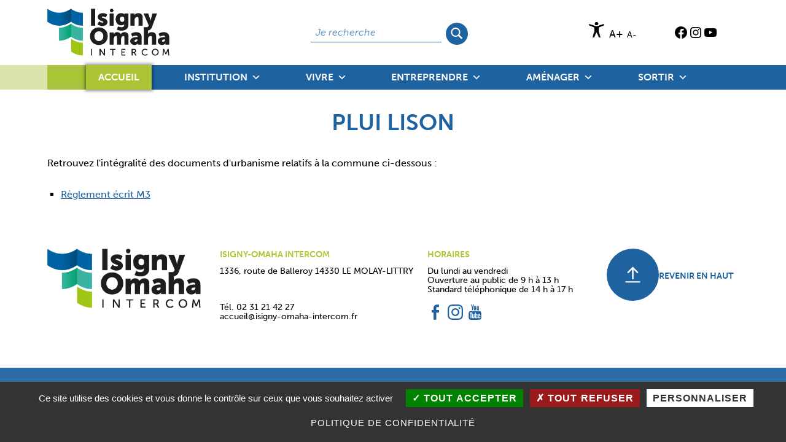

--- FILE ---
content_type: text/html; charset=UTF-8
request_url: https://isigny-omaha-intercom.fr/plui-lison/
body_size: 21006
content:
<!DOCTYPE html>
<html class="no-js" lang="fr-FR">

<head>


<meta charset="UTF-8">
<meta name="viewport" content="width=device-width, initial-scale=1">
<link rel="profile" href="https://gmpg.org/xfn/11">
<meta name='robots' content='index, follow, max-image-preview:large, max-snippet:-1, max-video-preview:-1' />
	<style>img:is([sizes="auto" i], [sizes^="auto," i]) { contain-intrinsic-size: 3000px 1500px }</style>
	<meta name="theme-color" content="ffffff">
	<!-- This site is optimized with the Yoast SEO plugin v26.7 - https://yoast.com/wordpress/plugins/seo/ -->
	<title>Plui Lison - Isigny-Omaha-INTERCOM</title>
	<link rel="canonical" href="https://isigny-omaha-intercom.fr/plui-lison/" />
	<meta property="og:locale" content="fr_FR" />
	<meta property="og:type" content="article" />
	<meta property="og:title" content="Plui Lison - Isigny-Omaha-INTERCOM" />
	<meta property="og:description" content="Retrouvez l&rsquo;intégralité des documents d&rsquo;urbanisme relatifs à la commune ci-dessous : Règlement écrit M3" />
	<meta property="og:url" content="https://isigny-omaha-intercom.fr/plui-lison/" />
	<meta property="og:site_name" content="Isigny-Omaha-INTERCOM" />
	<meta property="article:modified_time" content="2024-10-08T14:09:21+00:00" />
	<meta name="twitter:card" content="summary_large_image" />
	<script type="application/ld+json" class="yoast-schema-graph">{"@context":"https://schema.org","@graph":[{"@type":"WebPage","@id":"https://isigny-omaha-intercom.fr/plui-lison/","url":"https://isigny-omaha-intercom.fr/plui-lison/","name":"Plui Lison - Isigny-Omaha-INTERCOM","isPartOf":{"@id":"https://isigny-omaha-intercom.fr/#website"},"datePublished":"2023-12-19T17:16:46+00:00","dateModified":"2024-10-08T14:09:21+00:00","breadcrumb":{"@id":"https://isigny-omaha-intercom.fr/plui-lison/#breadcrumb"},"inLanguage":"fr-FR","potentialAction":[{"@type":"ReadAction","target":["https://isigny-omaha-intercom.fr/plui-lison/"]}]},{"@type":"BreadcrumbList","@id":"https://isigny-omaha-intercom.fr/plui-lison/#breadcrumb","itemListElement":[{"@type":"ListItem","position":1,"name":"Accueil","item":"https://isigny-omaha-intercom.fr/"},{"@type":"ListItem","position":2,"name":"Plui Lison"}]},{"@type":"WebSite","@id":"https://isigny-omaha-intercom.fr/#website","url":"https://isigny-omaha-intercom.fr/","name":"Isigny-Omaha-INTERCOM","description":"","potentialAction":[{"@type":"SearchAction","target":{"@type":"EntryPoint","urlTemplate":"https://isigny-omaha-intercom.fr/?s={search_term_string}"},"query-input":{"@type":"PropertyValueSpecification","valueRequired":true,"valueName":"search_term_string"}}],"inLanguage":"fr-FR"}]}</script>
	<!-- / Yoast SEO plugin. -->


<link rel='dns-prefetch' href='//stats.wp.com' />
<link rel='dns-prefetch' href='//v0.wordpress.com' />
<link rel="alternate" type="application/rss+xml" title="Isigny-Omaha-INTERCOM &raquo; Flux" href="https://isigny-omaha-intercom.fr/feed/" />
<link rel="alternate" type="application/rss+xml" title="Isigny-Omaha-INTERCOM &raquo; Flux des commentaires" href="https://isigny-omaha-intercom.fr/comments/feed/" />
<style id="icelander-text-widget-icon-fallback">.widget-symbol::before { content: "?"; font-family: inherit; }</style><script>
window._wpemojiSettings = {"baseUrl":"https:\/\/s.w.org\/images\/core\/emoji\/16.0.1\/72x72\/","ext":".png","svgUrl":"https:\/\/s.w.org\/images\/core\/emoji\/16.0.1\/svg\/","svgExt":".svg","source":{"concatemoji":"https:\/\/isigny-omaha-intercom.fr\/wp-includes\/js\/wp-emoji-release.min.js?ver=d002171dcb7e469d2331681758240ec2"}};
/*! This file is auto-generated */
!function(s,n){var o,i,e;function c(e){try{var t={supportTests:e,timestamp:(new Date).valueOf()};sessionStorage.setItem(o,JSON.stringify(t))}catch(e){}}function p(e,t,n){e.clearRect(0,0,e.canvas.width,e.canvas.height),e.fillText(t,0,0);var t=new Uint32Array(e.getImageData(0,0,e.canvas.width,e.canvas.height).data),a=(e.clearRect(0,0,e.canvas.width,e.canvas.height),e.fillText(n,0,0),new Uint32Array(e.getImageData(0,0,e.canvas.width,e.canvas.height).data));return t.every(function(e,t){return e===a[t]})}function u(e,t){e.clearRect(0,0,e.canvas.width,e.canvas.height),e.fillText(t,0,0);for(var n=e.getImageData(16,16,1,1),a=0;a<n.data.length;a++)if(0!==n.data[a])return!1;return!0}function f(e,t,n,a){switch(t){case"flag":return n(e,"\ud83c\udff3\ufe0f\u200d\u26a7\ufe0f","\ud83c\udff3\ufe0f\u200b\u26a7\ufe0f")?!1:!n(e,"\ud83c\udde8\ud83c\uddf6","\ud83c\udde8\u200b\ud83c\uddf6")&&!n(e,"\ud83c\udff4\udb40\udc67\udb40\udc62\udb40\udc65\udb40\udc6e\udb40\udc67\udb40\udc7f","\ud83c\udff4\u200b\udb40\udc67\u200b\udb40\udc62\u200b\udb40\udc65\u200b\udb40\udc6e\u200b\udb40\udc67\u200b\udb40\udc7f");case"emoji":return!a(e,"\ud83e\udedf")}return!1}function g(e,t,n,a){var r="undefined"!=typeof WorkerGlobalScope&&self instanceof WorkerGlobalScope?new OffscreenCanvas(300,150):s.createElement("canvas"),o=r.getContext("2d",{willReadFrequently:!0}),i=(o.textBaseline="top",o.font="600 32px Arial",{});return e.forEach(function(e){i[e]=t(o,e,n,a)}),i}function t(e){var t=s.createElement("script");t.src=e,t.defer=!0,s.head.appendChild(t)}"undefined"!=typeof Promise&&(o="wpEmojiSettingsSupports",i=["flag","emoji"],n.supports={everything:!0,everythingExceptFlag:!0},e=new Promise(function(e){s.addEventListener("DOMContentLoaded",e,{once:!0})}),new Promise(function(t){var n=function(){try{var e=JSON.parse(sessionStorage.getItem(o));if("object"==typeof e&&"number"==typeof e.timestamp&&(new Date).valueOf()<e.timestamp+604800&&"object"==typeof e.supportTests)return e.supportTests}catch(e){}return null}();if(!n){if("undefined"!=typeof Worker&&"undefined"!=typeof OffscreenCanvas&&"undefined"!=typeof URL&&URL.createObjectURL&&"undefined"!=typeof Blob)try{var e="postMessage("+g.toString()+"("+[JSON.stringify(i),f.toString(),p.toString(),u.toString()].join(",")+"));",a=new Blob([e],{type:"text/javascript"}),r=new Worker(URL.createObjectURL(a),{name:"wpTestEmojiSupports"});return void(r.onmessage=function(e){c(n=e.data),r.terminate(),t(n)})}catch(e){}c(n=g(i,f,p,u))}t(n)}).then(function(e){for(var t in e)n.supports[t]=e[t],n.supports.everything=n.supports.everything&&n.supports[t],"flag"!==t&&(n.supports.everythingExceptFlag=n.supports.everythingExceptFlag&&n.supports[t]);n.supports.everythingExceptFlag=n.supports.everythingExceptFlag&&!n.supports.flag,n.DOMReady=!1,n.readyCallback=function(){n.DOMReady=!0}}).then(function(){return e}).then(function(){var e;n.supports.everything||(n.readyCallback(),(e=n.source||{}).concatemoji?t(e.concatemoji):e.wpemoji&&e.twemoji&&(t(e.twemoji),t(e.wpemoji)))}))}((window,document),window._wpemojiSettings);
</script>
<style type="text/css">
.hasCountdown{text-shadow:transparent 0 1px 1px;overflow:hidden;padding:5px}
.countdown_rtl{direction:rtl}
.countdown_holding span{background-color:#ccc}
.countdown_row{clear:both;width:100%;text-align:center}
.countdown_show1 .countdown_section{width:98%}
.countdown_show2 .countdown_section{width:48%}
.countdown_show3 .countdown_section{width:32.5%}
.countdown_show4 .countdown_section{width:24.5%}
.countdown_show5 .countdown_section{width:19.5%}
.countdown_show6 .countdown_section{width:16.25%}
.countdown_show7 .countdown_section{width:14%}
.countdown_section{display:block;float:left;font-size:75%;text-align:center;margin:3px 0}
.countdown_amount{font-size:200%}
.countdown_descr{display:block;width:100%}
a.countdown_infolink{display:block;border-radius:10px;width:14px;height:13px;float:right;font-size:9px;line-height:13px;font-weight:700;text-align:center;position:relative;top:-15px;border:1px solid}
#countdown-preview{padding:10px}
</style>
<style id='wp-emoji-styles-inline-css'>

	img.wp-smiley, img.emoji {
		display: inline !important;
		border: none !important;
		box-shadow: none !important;
		height: 1em !important;
		width: 1em !important;
		margin: 0 0.07em !important;
		vertical-align: -0.1em !important;
		background: none !important;
		padding: 0 !important;
	}
</style>
<link rel='stylesheet' id='wp-block-library-css' href='https://isigny-omaha-intercom.fr/wp-includes/css/dist/block-library/style.min.css?ver=d002171dcb7e469d2331681758240ec2' media='all' />
<style id='classic-theme-styles-inline-css'>
/*! This file is auto-generated */
.wp-block-button__link{color:#fff;background-color:#32373c;border-radius:9999px;box-shadow:none;text-decoration:none;padding:calc(.667em + 2px) calc(1.333em + 2px);font-size:1.125em}.wp-block-file__button{background:#32373c;color:#fff;text-decoration:none}
</style>
<link rel='stylesheet' id='mediaelement-css' href='https://isigny-omaha-intercom.fr/wp-includes/js/mediaelement/mediaelementplayer-legacy.min.css?ver=4.2.17' media='all' />
<link rel='stylesheet' id='wp-mediaelement-css' href='https://isigny-omaha-intercom.fr/wp-includes/js/mediaelement/wp-mediaelement.min.css?ver=d002171dcb7e469d2331681758240ec2' media='all' />
<style id='jetpack-sharing-buttons-style-inline-css'>
.jetpack-sharing-buttons__services-list{display:flex;flex-direction:row;flex-wrap:wrap;gap:0;list-style-type:none;margin:5px;padding:0}.jetpack-sharing-buttons__services-list.has-small-icon-size{font-size:12px}.jetpack-sharing-buttons__services-list.has-normal-icon-size{font-size:16px}.jetpack-sharing-buttons__services-list.has-large-icon-size{font-size:24px}.jetpack-sharing-buttons__services-list.has-huge-icon-size{font-size:36px}@media print{.jetpack-sharing-buttons__services-list{display:none!important}}.editor-styles-wrapper .wp-block-jetpack-sharing-buttons{gap:0;padding-inline-start:0}ul.jetpack-sharing-buttons__services-list.has-background{padding:1.25em 2.375em}
</style>
<link rel='stylesheet' id='view_editor_gutenberg_frontend_assets-css' href='https://isigny-omaha-intercom.fr/wp-content/plugins/wp-views/public/css/views-frontend.css?ver=3.6.21' media='all' />
<style id='view_editor_gutenberg_frontend_assets-inline-css'>
.wpv-sort-list-dropdown.wpv-sort-list-dropdown-style-default > span.wpv-sort-list,.wpv-sort-list-dropdown.wpv-sort-list-dropdown-style-default .wpv-sort-list-item {border-color: #cdcdcd;}.wpv-sort-list-dropdown.wpv-sort-list-dropdown-style-default .wpv-sort-list-item a {color: #444;background-color: #fff;}.wpv-sort-list-dropdown.wpv-sort-list-dropdown-style-default a:hover,.wpv-sort-list-dropdown.wpv-sort-list-dropdown-style-default a:focus {color: #000;background-color: #eee;}.wpv-sort-list-dropdown.wpv-sort-list-dropdown-style-default .wpv-sort-list-item.wpv-sort-list-current a {color: #000;background-color: #eee;}
.wpv-sort-list-dropdown.wpv-sort-list-dropdown-style-default > span.wpv-sort-list,.wpv-sort-list-dropdown.wpv-sort-list-dropdown-style-default .wpv-sort-list-item {border-color: #cdcdcd;}.wpv-sort-list-dropdown.wpv-sort-list-dropdown-style-default .wpv-sort-list-item a {color: #444;background-color: #fff;}.wpv-sort-list-dropdown.wpv-sort-list-dropdown-style-default a:hover,.wpv-sort-list-dropdown.wpv-sort-list-dropdown-style-default a:focus {color: #000;background-color: #eee;}.wpv-sort-list-dropdown.wpv-sort-list-dropdown-style-default .wpv-sort-list-item.wpv-sort-list-current a {color: #000;background-color: #eee;}.wpv-sort-list-dropdown.wpv-sort-list-dropdown-style-grey > span.wpv-sort-list,.wpv-sort-list-dropdown.wpv-sort-list-dropdown-style-grey .wpv-sort-list-item {border-color: #cdcdcd;}.wpv-sort-list-dropdown.wpv-sort-list-dropdown-style-grey .wpv-sort-list-item a {color: #444;background-color: #eeeeee;}.wpv-sort-list-dropdown.wpv-sort-list-dropdown-style-grey a:hover,.wpv-sort-list-dropdown.wpv-sort-list-dropdown-style-grey a:focus {color: #000;background-color: #e5e5e5;}.wpv-sort-list-dropdown.wpv-sort-list-dropdown-style-grey .wpv-sort-list-item.wpv-sort-list-current a {color: #000;background-color: #e5e5e5;}
.wpv-sort-list-dropdown.wpv-sort-list-dropdown-style-default > span.wpv-sort-list,.wpv-sort-list-dropdown.wpv-sort-list-dropdown-style-default .wpv-sort-list-item {border-color: #cdcdcd;}.wpv-sort-list-dropdown.wpv-sort-list-dropdown-style-default .wpv-sort-list-item a {color: #444;background-color: #fff;}.wpv-sort-list-dropdown.wpv-sort-list-dropdown-style-default a:hover,.wpv-sort-list-dropdown.wpv-sort-list-dropdown-style-default a:focus {color: #000;background-color: #eee;}.wpv-sort-list-dropdown.wpv-sort-list-dropdown-style-default .wpv-sort-list-item.wpv-sort-list-current a {color: #000;background-color: #eee;}.wpv-sort-list-dropdown.wpv-sort-list-dropdown-style-grey > span.wpv-sort-list,.wpv-sort-list-dropdown.wpv-sort-list-dropdown-style-grey .wpv-sort-list-item {border-color: #cdcdcd;}.wpv-sort-list-dropdown.wpv-sort-list-dropdown-style-grey .wpv-sort-list-item a {color: #444;background-color: #eeeeee;}.wpv-sort-list-dropdown.wpv-sort-list-dropdown-style-grey a:hover,.wpv-sort-list-dropdown.wpv-sort-list-dropdown-style-grey a:focus {color: #000;background-color: #e5e5e5;}.wpv-sort-list-dropdown.wpv-sort-list-dropdown-style-grey .wpv-sort-list-item.wpv-sort-list-current a {color: #000;background-color: #e5e5e5;}.wpv-sort-list-dropdown.wpv-sort-list-dropdown-style-blue > span.wpv-sort-list,.wpv-sort-list-dropdown.wpv-sort-list-dropdown-style-blue .wpv-sort-list-item {border-color: #0099cc;}.wpv-sort-list-dropdown.wpv-sort-list-dropdown-style-blue .wpv-sort-list-item a {color: #444;background-color: #cbddeb;}.wpv-sort-list-dropdown.wpv-sort-list-dropdown-style-blue a:hover,.wpv-sort-list-dropdown.wpv-sort-list-dropdown-style-blue a:focus {color: #000;background-color: #95bedd;}.wpv-sort-list-dropdown.wpv-sort-list-dropdown-style-blue .wpv-sort-list-item.wpv-sort-list-current a {color: #000;background-color: #95bedd;}
</style>
<style id='global-styles-inline-css'>
:root{--wp--preset--aspect-ratio--square: 1;--wp--preset--aspect-ratio--4-3: 4/3;--wp--preset--aspect-ratio--3-4: 3/4;--wp--preset--aspect-ratio--3-2: 3/2;--wp--preset--aspect-ratio--2-3: 2/3;--wp--preset--aspect-ratio--16-9: 16/9;--wp--preset--aspect-ratio--9-16: 9/16;--wp--preset--color--black: #000000;--wp--preset--color--cyan-bluish-gray: #abb8c3;--wp--preset--color--white: #ffffff;--wp--preset--color--pale-pink: #f78da7;--wp--preset--color--vivid-red: #cf2e2e;--wp--preset--color--luminous-vivid-orange: #ff6900;--wp--preset--color--luminous-vivid-amber: #fcb900;--wp--preset--color--light-green-cyan: #7bdcb5;--wp--preset--color--vivid-green-cyan: #00d084;--wp--preset--color--pale-cyan-blue: #8ed1fc;--wp--preset--color--vivid-cyan-blue: #0693e3;--wp--preset--color--vivid-purple: #9b51e0;--wp--preset--gradient--vivid-cyan-blue-to-vivid-purple: linear-gradient(135deg,rgba(6,147,227,1) 0%,rgb(155,81,224) 100%);--wp--preset--gradient--light-green-cyan-to-vivid-green-cyan: linear-gradient(135deg,rgb(122,220,180) 0%,rgb(0,208,130) 100%);--wp--preset--gradient--luminous-vivid-amber-to-luminous-vivid-orange: linear-gradient(135deg,rgba(252,185,0,1) 0%,rgba(255,105,0,1) 100%);--wp--preset--gradient--luminous-vivid-orange-to-vivid-red: linear-gradient(135deg,rgba(255,105,0,1) 0%,rgb(207,46,46) 100%);--wp--preset--gradient--very-light-gray-to-cyan-bluish-gray: linear-gradient(135deg,rgb(238,238,238) 0%,rgb(169,184,195) 100%);--wp--preset--gradient--cool-to-warm-spectrum: linear-gradient(135deg,rgb(74,234,220) 0%,rgb(151,120,209) 20%,rgb(207,42,186) 40%,rgb(238,44,130) 60%,rgb(251,105,98) 80%,rgb(254,248,76) 100%);--wp--preset--gradient--blush-light-purple: linear-gradient(135deg,rgb(255,206,236) 0%,rgb(152,150,240) 100%);--wp--preset--gradient--blush-bordeaux: linear-gradient(135deg,rgb(254,205,165) 0%,rgb(254,45,45) 50%,rgb(107,0,62) 100%);--wp--preset--gradient--luminous-dusk: linear-gradient(135deg,rgb(255,203,112) 0%,rgb(199,81,192) 50%,rgb(65,88,208) 100%);--wp--preset--gradient--pale-ocean: linear-gradient(135deg,rgb(255,245,203) 0%,rgb(182,227,212) 50%,rgb(51,167,181) 100%);--wp--preset--gradient--electric-grass: linear-gradient(135deg,rgb(202,248,128) 0%,rgb(113,206,126) 100%);--wp--preset--gradient--midnight: linear-gradient(135deg,rgb(2,3,129) 0%,rgb(40,116,252) 100%);--wp--preset--font-size--small: 13px;--wp--preset--font-size--medium: 20px;--wp--preset--font-size--large: 36px;--wp--preset--font-size--x-large: 42px;--wp--preset--spacing--20: 0.44rem;--wp--preset--spacing--30: 0.67rem;--wp--preset--spacing--40: 1rem;--wp--preset--spacing--50: 1.5rem;--wp--preset--spacing--60: 2.25rem;--wp--preset--spacing--70: 3.38rem;--wp--preset--spacing--80: 5.06rem;--wp--preset--shadow--natural: 6px 6px 9px rgba(0, 0, 0, 0.2);--wp--preset--shadow--deep: 12px 12px 50px rgba(0, 0, 0, 0.4);--wp--preset--shadow--sharp: 6px 6px 0px rgba(0, 0, 0, 0.2);--wp--preset--shadow--outlined: 6px 6px 0px -3px rgba(255, 255, 255, 1), 6px 6px rgba(0, 0, 0, 1);--wp--preset--shadow--crisp: 6px 6px 0px rgba(0, 0, 0, 1);}:where(.is-layout-flex){gap: 0.5em;}:where(.is-layout-grid){gap: 0.5em;}body .is-layout-flex{display: flex;}.is-layout-flex{flex-wrap: wrap;align-items: center;}.is-layout-flex > :is(*, div){margin: 0;}body .is-layout-grid{display: grid;}.is-layout-grid > :is(*, div){margin: 0;}:where(.wp-block-columns.is-layout-flex){gap: 2em;}:where(.wp-block-columns.is-layout-grid){gap: 2em;}:where(.wp-block-post-template.is-layout-flex){gap: 1.25em;}:where(.wp-block-post-template.is-layout-grid){gap: 1.25em;}.has-black-color{color: var(--wp--preset--color--black) !important;}.has-cyan-bluish-gray-color{color: var(--wp--preset--color--cyan-bluish-gray) !important;}.has-white-color{color: var(--wp--preset--color--white) !important;}.has-pale-pink-color{color: var(--wp--preset--color--pale-pink) !important;}.has-vivid-red-color{color: var(--wp--preset--color--vivid-red) !important;}.has-luminous-vivid-orange-color{color: var(--wp--preset--color--luminous-vivid-orange) !important;}.has-luminous-vivid-amber-color{color: var(--wp--preset--color--luminous-vivid-amber) !important;}.has-light-green-cyan-color{color: var(--wp--preset--color--light-green-cyan) !important;}.has-vivid-green-cyan-color{color: var(--wp--preset--color--vivid-green-cyan) !important;}.has-pale-cyan-blue-color{color: var(--wp--preset--color--pale-cyan-blue) !important;}.has-vivid-cyan-blue-color{color: var(--wp--preset--color--vivid-cyan-blue) !important;}.has-vivid-purple-color{color: var(--wp--preset--color--vivid-purple) !important;}.has-black-background-color{background-color: var(--wp--preset--color--black) !important;}.has-cyan-bluish-gray-background-color{background-color: var(--wp--preset--color--cyan-bluish-gray) !important;}.has-white-background-color{background-color: var(--wp--preset--color--white) !important;}.has-pale-pink-background-color{background-color: var(--wp--preset--color--pale-pink) !important;}.has-vivid-red-background-color{background-color: var(--wp--preset--color--vivid-red) !important;}.has-luminous-vivid-orange-background-color{background-color: var(--wp--preset--color--luminous-vivid-orange) !important;}.has-luminous-vivid-amber-background-color{background-color: var(--wp--preset--color--luminous-vivid-amber) !important;}.has-light-green-cyan-background-color{background-color: var(--wp--preset--color--light-green-cyan) !important;}.has-vivid-green-cyan-background-color{background-color: var(--wp--preset--color--vivid-green-cyan) !important;}.has-pale-cyan-blue-background-color{background-color: var(--wp--preset--color--pale-cyan-blue) !important;}.has-vivid-cyan-blue-background-color{background-color: var(--wp--preset--color--vivid-cyan-blue) !important;}.has-vivid-purple-background-color{background-color: var(--wp--preset--color--vivid-purple) !important;}.has-black-border-color{border-color: var(--wp--preset--color--black) !important;}.has-cyan-bluish-gray-border-color{border-color: var(--wp--preset--color--cyan-bluish-gray) !important;}.has-white-border-color{border-color: var(--wp--preset--color--white) !important;}.has-pale-pink-border-color{border-color: var(--wp--preset--color--pale-pink) !important;}.has-vivid-red-border-color{border-color: var(--wp--preset--color--vivid-red) !important;}.has-luminous-vivid-orange-border-color{border-color: var(--wp--preset--color--luminous-vivid-orange) !important;}.has-luminous-vivid-amber-border-color{border-color: var(--wp--preset--color--luminous-vivid-amber) !important;}.has-light-green-cyan-border-color{border-color: var(--wp--preset--color--light-green-cyan) !important;}.has-vivid-green-cyan-border-color{border-color: var(--wp--preset--color--vivid-green-cyan) !important;}.has-pale-cyan-blue-border-color{border-color: var(--wp--preset--color--pale-cyan-blue) !important;}.has-vivid-cyan-blue-border-color{border-color: var(--wp--preset--color--vivid-cyan-blue) !important;}.has-vivid-purple-border-color{border-color: var(--wp--preset--color--vivid-purple) !important;}.has-vivid-cyan-blue-to-vivid-purple-gradient-background{background: var(--wp--preset--gradient--vivid-cyan-blue-to-vivid-purple) !important;}.has-light-green-cyan-to-vivid-green-cyan-gradient-background{background: var(--wp--preset--gradient--light-green-cyan-to-vivid-green-cyan) !important;}.has-luminous-vivid-amber-to-luminous-vivid-orange-gradient-background{background: var(--wp--preset--gradient--luminous-vivid-amber-to-luminous-vivid-orange) !important;}.has-luminous-vivid-orange-to-vivid-red-gradient-background{background: var(--wp--preset--gradient--luminous-vivid-orange-to-vivid-red) !important;}.has-very-light-gray-to-cyan-bluish-gray-gradient-background{background: var(--wp--preset--gradient--very-light-gray-to-cyan-bluish-gray) !important;}.has-cool-to-warm-spectrum-gradient-background{background: var(--wp--preset--gradient--cool-to-warm-spectrum) !important;}.has-blush-light-purple-gradient-background{background: var(--wp--preset--gradient--blush-light-purple) !important;}.has-blush-bordeaux-gradient-background{background: var(--wp--preset--gradient--blush-bordeaux) !important;}.has-luminous-dusk-gradient-background{background: var(--wp--preset--gradient--luminous-dusk) !important;}.has-pale-ocean-gradient-background{background: var(--wp--preset--gradient--pale-ocean) !important;}.has-electric-grass-gradient-background{background: var(--wp--preset--gradient--electric-grass) !important;}.has-midnight-gradient-background{background: var(--wp--preset--gradient--midnight) !important;}.has-small-font-size{font-size: var(--wp--preset--font-size--small) !important;}.has-medium-font-size{font-size: var(--wp--preset--font-size--medium) !important;}.has-large-font-size{font-size: var(--wp--preset--font-size--large) !important;}.has-x-large-font-size{font-size: var(--wp--preset--font-size--x-large) !important;}
:where(.wp-block-post-template.is-layout-flex){gap: 1.25em;}:where(.wp-block-post-template.is-layout-grid){gap: 1.25em;}
:where(.wp-block-columns.is-layout-flex){gap: 2em;}:where(.wp-block-columns.is-layout-grid){gap: 2em;}
:root :where(.wp-block-pullquote){font-size: 1.5em;line-height: 1.6;}
</style>
<link rel='stylesheet' id='contact-form-7-css' href='https://isigny-omaha-intercom.fr/wp-content/plugins/contact-form-7/includes/css/styles.css?ver=6.1.4' media='all' />
<link rel='stylesheet' id='kiwi-icomoon-css' href='https://isigny-omaha-intercom.fr/wp-content/plugins/kiwi-social-share/assets/vendors/icomoon/style.css?ver=2.1.8' media='all' />
<link rel='stylesheet' id='printomatic-css-css' href='https://isigny-omaha-intercom.fr/wp-content/plugins/print-o-matic/css/style.css?ver=2.0' media='all' />
<link rel='stylesheet' id='megamenu-css' href='https://isigny-omaha-intercom.fr/wp-content/uploads/maxmegamenu/style.css?ver=b0f338' media='all' />
<link rel='stylesheet' id='dashicons-css' href='https://isigny-omaha-intercom.fr/wp-includes/css/dashicons.min.css?ver=d002171dcb7e469d2331681758240ec2' media='all' />
<link rel='stylesheet' id='megamenu-genericons-css' href='https://isigny-omaha-intercom.fr/wp-content/plugins/megamenu-pro/icons/genericons/genericons/genericons.css?ver=2.4.3' media='all' />
<link rel='stylesheet' id='megamenu-fontawesome6-css' href='https://isigny-omaha-intercom.fr/wp-content/plugins/megamenu-pro/icons/fontawesome6/css/all.min.css?ver=2.4.3' media='all' />
<link rel='stylesheet' id='toolset_bootstrap_styles-css' href='https://isigny-omaha-intercom.fr/wp-content/plugins/wp-views/vendor/toolset/toolset-common/res/lib/bootstrap3/css/bootstrap.css?ver=4.5.0' media='screen' />
<link rel='stylesheet' id='toolset-maps-fixes-css' href='//isigny-omaha-intercom.fr/wp-content/plugins/toolset-maps/resources/css/toolset_maps_fixes.css?ver=2.2.1' media='all' />
<link rel='stylesheet' id='wm-fonticons-css' href='https://isigny-omaha-intercom.fr/wp-content/themes/icelander/assets/fonts/fontello/fontello.css?ver=1.5.12' media='screen' />
<link rel='stylesheet' id='genericons-neue-css' href='https://isigny-omaha-intercom.fr/wp-content/themes/icelander/assets/fonts/genericons-neue/genericons-neue.css?ver=1.7.6' media='screen' />
<link rel='stylesheet' id='icelander-stylesheet-main-css' href='https://isigny-omaha-intercom.fr/wp-content/themes/icelander/assets/css/main.css?ver=1.7.6' media='screen' />
<link rel='stylesheet' id='icelander-stylesheet-shortcodes-css' href='https://isigny-omaha-intercom.fr/wp-content/themes/icelander/assets/css/shortcodes.css?ver=1.7.6' media='screen' />
<link rel='stylesheet' id='icelander-stylesheet-custom-css' href='https://isigny-omaha-intercom.fr/wp-content/themes/icelander/assets/css/custom-styles.css?ver=1.7.6' media='screen' />
<link rel='stylesheet' id='icelander-stylesheet-print-css' href='https://isigny-omaha-intercom.fr/wp-content/themes/icelander/assets/css/print.css?ver=1.7.6' media='print' />
<style id='icelander-inline-css'>
/* START CSS variables */
:root { 
--color_accent: #1e62a0; --color_header_background: #ffffff; --color_header_widgets_background: #ffffff; --color_header_widgets_text--a20: rgba(0,0,0,0.2); --color_header_widgets_text--a0: rgba(0,0,0,0); --color_header_widgets_text: #000000; --color_intro_background: #ffffff; --color_intro_text--a20: rgba(30,98,160,0.2); --color_intro_text--a0: rgba(30,98,160,0); --color_intro_text: #1e62a0; --color_intro_headings: #1e62a0; --color_intro_widgets_background: #ffffff; --color_intro_widgets_text--a20: rgba(0,0,0,0.2); --color_intro_widgets_text--a0: rgba(0,0,0,0); --color_intro_widgets_text: #000000; --color_intro_widgets_headings: #000000; --color_content_background: #ffffff; --color_content_text--a20: rgba(0,0,0,0.2); --color_content_text--a0: rgba(0,0,0,0); --color_content_text: #000000; --color_content_headings: #000000; --color_footer_background: #ffffff; --color_footer_text--a20: rgba(0,0,0,0.2); --color_footer_text--a0: rgba(0,0,0,0); --color_footer_text: #000000; --color_footer_headings: #000000; --footer_image_repeat: no-repeat; --color_footer_secondary_background: #ffffff; --color_footer_secondary_text--a20: rgba(0,0,0,0.2); --color_footer_secondary_text--a0: rgba(0,0,0,0); --color_footer_secondary_text: #000000; --color_footer_secondary_headings: #000000; --layout_width_site: 1520px; --layout_width_content: 1300px; --typography_fonts_text: "museo-sans", "Fira Sans", "Helvetica Neue", "Arial", sans-serif; --typography_fonts_headings: "museo-sans", "Fira Sans", "Helvetica Neue", "Arial", sans-serif; --typography_fonts_logo: "museo-sans", "Fira Sans", "Helvetica Neue", "Arial", sans-serif;
}
/* END CSS variables */
.site-footer:not(.is-customize-preview)::before { display: none; }
</style>
<link rel='stylesheet' id='icelander-stylesheet-css' href='https://isigny-omaha-intercom.fr/wp-content/themes/ioi-refonte/style.css?ver=d002171dcb7e469d2331681758240ec2' media='all' />
<link rel='stylesheet' id='fl-builder-layout-14173-css' href='https://isigny-omaha-intercom.fr/wp-content/uploads/bb-plugin/cache/14173-layout.css?ver=5d59fb55abde470e183a2d3d5d10e0ab' media='screen' />
<link rel='stylesheet' id='resize_text_css-css' href='https://isigny-omaha-intercom.fr/wp-content/themes/ioi-refonte/resize-text/style.css?1757579196&#038;ver=d002171dcb7e469d2331681758240ec2' media='all' />
<link rel='stylesheet' id='css_accueil-css' href='https://isigny-omaha-intercom.fr/wp-content/themes/ioi-refonte/accueil.css?1757579192&#038;ver=d002171dcb7e469d2331681758240ec2' media='all' />
<link rel='stylesheet' id='css_actualite-css' href='https://isigny-omaha-intercom.fr/wp-content/themes/ioi-refonte/actualite.css?1757579192&#038;ver=d002171dcb7e469d2331681758240ec2' media='all' />
<link rel='stylesheet' id='css_agenda-css' href='https://isigny-omaha-intercom.fr/wp-content/themes/ioi-refonte/agenda.css?1757579191&#038;ver=d002171dcb7e469d2331681758240ec2' media='all' />
<link rel='stylesheet' id='css_formulaire-css' href='https://isigny-omaha-intercom.fr/wp-content/themes/ioi-refonte/formulaire.css?1757579194&#038;ver=d002171dcb7e469d2331681758240ec2' media='all' />
<!--n2css--><!--n2js--><script src="https://isigny-omaha-intercom.fr/wp-includes/js/jquery/jquery.min.js?ver=3.7.1" id="jquery-core-js"></script>
<script src="https://isigny-omaha-intercom.fr/wp-includes/js/jquery/jquery-migrate.min.js?ver=3.4.1" id="jquery-migrate-js"></script>
<script src="https://isigny-omaha-intercom.fr/wp-content/themes/ioi-refonte/js/hook.intranet-frontend.js?ver=1.0.0" id="script-js"></script>
<script src="https://isigny-omaha-intercom.fr/wp-content/plugins/wp-views/vendor/toolset/common-es/public/toolset-common-es-frontend.js?ver=175000" id="toolset-common-es-frontend-js"></script>
<script src="https://isigny-omaha-intercom.fr/wp-content/themes/icelander/library/js/vendor/css-vars-ponyfill/css-vars-ponyfill.min.js?ver=v2.4.7" id="css-vars-ponyfill-js"></script>
<script id="css-vars-ponyfill-js-after">
window.onload = function() {
	cssVars( {
		onlyVars: true,
		exclude: 'link:not([href^="https://isigny-omaha-intercom.fr/wp-content/themes"])'
	} );
};
</script>
<script src="https://isigny-omaha-intercom.fr/wp-includes/js/dist/hooks.min.js?ver=4d63a3d491d11ffd8ac6" id="wp-hooks-js"></script>
<script src="https://isigny-omaha-intercom.fr/wp-includes/js/dist/i18n.min.js?ver=5e580eb46a90c2b997e6" id="wp-i18n-js"></script>
<script id="wp-i18n-js-after">
wp.i18n.setLocaleData( { 'text direction\u0004ltr': [ 'ltr' ] } );
wp.i18n.setLocaleData( { 'text direction\u0004ltr': [ 'ltr' ] } );
</script>
<script id="a11y-menu-js-extra">
var a11yMenuConfig = {"mode":["esc","button"],"menu_selector":".toggle-sub-menus","button_attributes":{"class":"button-toggle-sub-menu","aria-label":{"collapse":"Collapse menu: %s","expand":"Expand menu: %s"}}};
</script>
<script src="https://isigny-omaha-intercom.fr/wp-content/themes/icelander/assets/js/vendors/a11y-menu/a11y-menu.dist.min.js?ver=1.7.6" id="a11y-menu-js"></script>
<script src="https://isigny-omaha-intercom.fr/wp-includes/js/dist/vendor/react.min.js?ver=18.3.1.1" id="react-js"></script>
<script src="https://isigny-omaha-intercom.fr/wp-includes/js/dist/vendor/react-jsx-runtime.min.js?ver=18.3.1" id="react-jsx-runtime-js"></script>
<script src="https://isigny-omaha-intercom.fr/wp-includes/js/dist/deprecated.min.js?ver=e1f84915c5e8ae38964c" id="wp-deprecated-js"></script>
<script src="https://isigny-omaha-intercom.fr/wp-includes/js/dist/dom.min.js?ver=80bd57c84b45cf04f4ce" id="wp-dom-js"></script>
<script src="https://isigny-omaha-intercom.fr/wp-includes/js/dist/vendor/react-dom.min.js?ver=18.3.1.1" id="react-dom-js"></script>
<script src="https://isigny-omaha-intercom.fr/wp-includes/js/dist/escape-html.min.js?ver=6561a406d2d232a6fbd2" id="wp-escape-html-js"></script>
<script src="https://isigny-omaha-intercom.fr/wp-includes/js/dist/element.min.js?ver=a4eeeadd23c0d7ab1d2d" id="wp-element-js"></script>
<script src="https://isigny-omaha-intercom.fr/wp-includes/js/dist/is-shallow-equal.min.js?ver=e0f9f1d78d83f5196979" id="wp-is-shallow-equal-js"></script>
<script id="wp-keycodes-js-translations">
( function( domain, translations ) {
	var localeData = translations.locale_data[ domain ] || translations.locale_data.messages;
	localeData[""].domain = domain;
	wp.i18n.setLocaleData( localeData, domain );
} )( "default", {"translation-revision-date":"2025-11-14 09:25:54+0000","generator":"GlotPress\/4.0.3","domain":"messages","locale_data":{"messages":{"":{"domain":"messages","plural-forms":"nplurals=2; plural=n > 1;","lang":"fr"},"Comma":["Virgule"],"Period":["P\u00e9riode"],"Backtick":["Retour arri\u00e8re"],"Tilde":["Tilde"]}},"comment":{"reference":"wp-includes\/js\/dist\/keycodes.js"}} );
</script>
<script src="https://isigny-omaha-intercom.fr/wp-includes/js/dist/keycodes.min.js?ver=034ff647a54b018581d3" id="wp-keycodes-js"></script>
<script src="https://isigny-omaha-intercom.fr/wp-includes/js/dist/priority-queue.min.js?ver=9c21c957c7e50ffdbf48" id="wp-priority-queue-js"></script>
<script src="https://isigny-omaha-intercom.fr/wp-includes/js/dist/compose.min.js?ver=84bcf832a5c99203f3db" id="wp-compose-js"></script>
<script src="https://isigny-omaha-intercom.fr/wp-content/plugins/beaver-builder-lite-version/modules/box/js/custom-elements/fl-element.js?ver=2.9.4.2" id="fl-base-element-js"></script>
<script src="https://isigny-omaha-intercom.fr/wp-content/plugins/beaver-builder-lite-version/modules/box/js/custom-elements/fl-menu.js?ver=2.9.4.2" id="fl-menu-element-js"></script>
<script src="https://isigny-omaha-intercom.fr/wp-content/plugins/beaver-builder-lite-version/modules/box/js/custom-elements/fl-stepper.js?ver=2.9.4.2" id="fl-stepper-element-js"></script>
<script src="https://isigny-omaha-intercom.fr/wp-content/plugins/beaver-builder-lite-version/modules/box/js/custom-elements/fl-grid-area-field.js?ver=2.9.4.2" id="fl-grid-area-field-element-js"></script>
<script src="https://isigny-omaha-intercom.fr/wp-content/plugins/beaver-builder-lite-version/modules/box/js/custom-elements/fl-layer-group.js?ver=2.9.4.2" id="fl-layer-group-element-js"></script>
<script src="https://isigny-omaha-intercom.fr/wp-content/plugins/beaver-builder-lite-version/modules/box/js/custom-elements/fl-grid-tracklist.js?ver=2.9.4.2" id="fl-grid-tracklist-element-js"></script>
<link rel="https://api.w.org/" href="https://isigny-omaha-intercom.fr/wp-json/" /><link rel="alternate" title="JSON" type="application/json" href="https://isigny-omaha-intercom.fr/wp-json/wp/v2/pages/14173" /><link rel="alternate" title="oEmbed (JSON)" type="application/json+oembed" href="https://isigny-omaha-intercom.fr/wp-json/oembed/1.0/embed?url=https%3A%2F%2Fisigny-omaha-intercom.fr%2Fplui-lison%2F" />
<link rel="alternate" title="oEmbed (XML)" type="text/xml+oembed" href="https://isigny-omaha-intercom.fr/wp-json/oembed/1.0/embed?url=https%3A%2F%2Fisigny-omaha-intercom.fr%2Fplui-lison%2F&#038;format=xml" />
	<style>img#wpstats{display:none}</style>
		 <script> window.addEventListener("load",function(){ var c={script:false,link:false}; function ls(s) { if(!['script','link'].includes(s)||c[s]){return;}c[s]=true; var d=document,f=d.getElementsByTagName(s)[0],j=d.createElement(s); if(s==='script'){j.async=true;j.src='https://isigny-omaha-intercom.fr/wp-content/plugins/wp-views/vendor/toolset/blocks/public/js/frontend.js?v=1.6.17';}else{ j.rel='stylesheet';j.href='https://isigny-omaha-intercom.fr/wp-content/plugins/wp-views/vendor/toolset/blocks/public/css/style.css?v=1.6.17';} f.parentNode.insertBefore(j, f); }; function ex(){ls('script');ls('link')} window.addEventListener("scroll", ex, {once: true}); if (('IntersectionObserver' in window) && ('IntersectionObserverEntry' in window) && ('intersectionRatio' in window.IntersectionObserverEntry.prototype)) { var i = 0, fb = document.querySelectorAll("[class^='tb-']"), o = new IntersectionObserver(es => { es.forEach(e => { o.unobserve(e.target); if (e.intersectionRatio > 0) { ex();o.disconnect();}else{ i++;if(fb.length>i){o.observe(fb[i])}} }) }); if (fb.length) { o.observe(fb[i]) } } }) </script>
	<noscript>
		<link rel="stylesheet" href="https://isigny-omaha-intercom.fr/wp-content/plugins/wp-views/vendor/toolset/blocks/public/css/style.css">
	</noscript><style id="custom-background-css">
body.custom-background { background-color: #ffffff; }
</style>
	<link rel="icon" href="https://isigny-omaha-intercom.fr/wp-content/uploads/2017/08/cropped-icone-1-32x32.png" sizes="32x32" />
<link rel="icon" href="https://isigny-omaha-intercom.fr/wp-content/uploads/2017/08/cropped-icone-1-192x192.png" sizes="192x192" />
<link rel="apple-touch-icon" href="https://isigny-omaha-intercom.fr/wp-content/uploads/2017/08/cropped-icone-1-180x180.png" />
<meta name="msapplication-TileImage" content="https://isigny-omaha-intercom.fr/wp-content/uploads/2017/08/cropped-icone-1-270x270.png" />
		<style id="wp-custom-css">
			@media (min-width: 881px) {
    .padding-plan .fl-row-content-wrap {
        max-width: 1300px !important;
        margin: 0px auto !important;
    }
}

.padding-plan .fl-row-content-wrap {
	height: 630px;
}

@media (max-width: 881px) {
.home .padding-plan .fl-row-content-wrap {
        align-items: start;
    }
	.padding-plan + .fl-row-fixed-width {
		padding-top: 60px;
	}
}

@media (min-width: 881px) {
.home #vmap {
        width: 39% !important;
        margin-left: 59% !important;
        top: -40px !important;
    }
}

@media (min-width: 881px) and (max-width: 1279px) {
	.home #vmap {
        width: 50% !important;
        margin-left: 49% !important;
        top: 0px !important;
    }
}
		</style>
		<style type="text/css">/** Mega Menu CSS: fs **/</style>

</head>


<body data-rsssl=1 class="custom-background fl-builder fl-builder-lite-2-9-4-2 fl-no-js footer-layout-boxed has-intro has-navigation-mobile has-sticky-header header-layout-boxed is-singular mega-menu-primary no-js no-widgets-sidebar page page-id-14173 page-template-default site-layout-fullwidth site-title-hidden wp-child-theme-ioi-refonte wp-singular wp-theme-icelander">

<a name="top"></a>


<nav class="menu-skip-links" aria-label="Skip links">
	<ul>
		<li class="skip-link-list-item"><a class="skip-link screen-reader-text" href="#site-navigation">Skip to main navigation</a></li><li class="skip-link-list-item"><a class="skip-link screen-reader-text" href="#content">Skip to main content</a></li><li class="skip-link-list-item"><a class="skip-link screen-reader-text" href="#colophon">Skip to footer</a></li>	</ul>
</nav>
<div id="page" class="site">


<header id="masthead" class="site-header">



<div class="site-header-content"><div class="site-header-inner">


<div class="site-branding">
		<div class="site-branding-text">
		<p class="site-title"><a href="https://isigny-omaha-intercom.fr/" rel="home">Isigny-Omaha-INTERCOM</a></p>

			</div>
</div>

<nav id="site-navigation" class="main-navigation" aria-label="Primary Menu">

			<button
			id="menu-toggle"
			class="menu-toggle"
			aria-controls="menu-primary"
			aria-expanded="false"
		>Menu</button>
			<div id="site-navigation-container" class="main-navigation-container">
		<div class="mobile-search-form"><form role="search" method="get" class="search-form" action="https://isigny-omaha-intercom.fr/">
				<label>
					<span class="screen-reader-text">Rechercher :</span>
					<input type="search" class="search-field" placeholder="Rechercher…" value="" name="s" />
				</label>
				<input type="submit" class="search-submit" value="Rechercher" />
			</form></div><div id="mega-menu-wrap-primary" class="mega-menu-wrap"><div class="mega-menu-toggle"><div class="mega-toggle-blocks-left"></div><div class="mega-toggle-blocks-center"></div><div class="mega-toggle-blocks-right"><div class='mega-toggle-block mega-menu-toggle-animated-block mega-toggle-block-0' id='mega-toggle-block-0'><button aria-label="Toggle Menu" class="mega-toggle-animated mega-toggle-animated-slider" type="button" aria-expanded="false">
                  <span class="mega-toggle-animated-box">
                    <span class="mega-toggle-animated-inner"></span>
                  </span>
                </button></div></div></div><ul id="mega-menu-primary" class="mega-menu max-mega-menu mega-menu-horizontal mega-no-js" data-event="hover_intent" data-effect="fade_up" data-effect-speed="200" data-effect-mobile="disabled" data-effect-speed-mobile="0" data-panel-width=".site-header-content" data-mobile-force-width="false" data-second-click="go" data-document-click="collapse" data-vertical-behaviour="standard" data-breakpoint="879" data-unbind="true" data-mobile-state="collapse_all" data-mobile-direction="vertical" data-hover-intent-timeout="300" data-hover-intent-interval="100" data-overlay-desktop="false" data-overlay-mobile="false"><li class="mega-menu-item mega-menu-item-type-custom mega-menu-item-object-custom mega-align-bottom-left mega-menu-flyout mega-menu-item-12604" id="mega-menu-item-12604"><a class="mega-menu-link" href="/" tabindex="0">Accueil</a></li><li class="mega-menu-item mega-menu-item-type-custom mega-menu-item-object-custom mega-menu-item-has-children mega-menu-megamenu mega-menu-grid mega-align-bottom-left mega-menu-grid mega-menu-item-12605" id="mega-menu-item-12605"><a class="mega-menu-link" href="#" aria-expanded="false" tabindex="0">Institution<span class="mega-indicator" aria-hidden="true"></span></a>
<ul class="mega-sub-menu" role='presentation'>
<li class="mega-menu-row" id="mega-menu-12605-0">
	<ul class="mega-sub-menu" style='--columns:12' role='presentation'>
<li class="mega-menu-column mega-menu-columns-4-of-12" style="--columns:12; --span:4" id="mega-menu-12605-0-0">
		<ul class="mega-sub-menu">
<li class="mega-menu-item mega-menu-item-type-custom mega-menu-item-object-custom mega-menu-item-has-children mega-menu-item-12633" id="mega-menu-item-12633"><a class="mega-menu-link" href="#">Communauté de Communes<span class="mega-indicator" aria-hidden="true"></span></a>
			<ul class="mega-sub-menu">
<li class="mega-menu-item mega-menu-item-type-post_type mega-menu-item-object-page mega-menu-item-12624" id="mega-menu-item-12624"><a class="mega-menu-link" href="https://isigny-omaha-intercom.fr/la-communaute-de-communes/isigny-omaha-intercom/">Isigny-Omaha Intercom</a></li><li class="mega-menu-item mega-menu-item-type-post_type mega-menu-item-object-page mega-menu-item-12626" id="mega-menu-item-12626"><a class="mega-menu-link" href="https://isigny-omaha-intercom.fr/la-communaute-de-communes/le-fonctionnement-institutionel/">Le fonctionnement institutionnel</a></li>			</ul>
</li>		</ul>
</li><li class="mega-menu-column mega-menu-columns-4-of-12" style="--columns:12; --span:4" id="mega-menu-12605-0-1">
		<ul class="mega-sub-menu">
<li class="mega-menu-item mega-menu-item-type-custom mega-menu-item-object-custom mega-menu-item-has-children mega-menu-item-12631" id="mega-menu-item-12631"><a class="mega-menu-link" href="#">Publications<span class="mega-indicator" aria-hidden="true"></span></a>
			<ul class="mega-sub-menu">
<li class="mega-menu-item mega-menu-item-type-post_type mega-menu-item-object-page mega-menu-item-12625" id="mega-menu-item-12625"><a class="mega-menu-link" href="https://isigny-omaha-intercom.fr/la-communaute-de-communes/actes-officiels/">Les actes officiels</a></li><li class="mega-menu-item mega-menu-item-type-post_type mega-menu-item-object-page mega-menu-item-12630" id="mega-menu-item-12630"><a class="mega-menu-link" href="https://isigny-omaha-intercom.fr/la-communaute-de-communes/les-publications/">Magazine intercommunal</a></li>			</ul>
</li>		</ul>
</li><li class="mega-menu-column mega-menu-columns-4-of-12" style="--columns:12; --span:4" id="mega-menu-12605-0-2">
		<ul class="mega-sub-menu">
<li class="mega-menu-item mega-menu-item-type-custom mega-menu-item-object-custom mega-menu-item-has-children mega-menu-item-12632" id="mega-menu-item-12632"><a class="mega-menu-link" href="#">Pratique<span class="mega-indicator" aria-hidden="true"></span></a>
			<ul class="mega-sub-menu">
<li class="mega-menu-item mega-menu-item-type-post_type mega-menu-item-object-page mega-menu-item-12655" id="mega-menu-item-12655"><a class="mega-menu-link" href="https://isigny-omaha-intercom.fr/economie/marches-publics/">Marchés publics</a></li><li class="mega-menu-item mega-menu-item-type-post_type mega-menu-item-object-page mega-menu-item-12656" id="mega-menu-item-12656"><a class="mega-menu-link" href="https://isigny-omaha-intercom.fr/economie/offres-demploi/">Offres d’emploi</a></li><li class="mega-menu-item mega-menu-item-type-post_type mega-menu-item-object-page mega-menu-item-12628" id="mega-menu-item-12628"><a class="mega-menu-link" href="https://isigny-omaha-intercom.fr/la-communaute-de-communes/carte-des-communes/">Carte des communes</a></li><li class="mega-menu-item mega-menu-item-type-post_type mega-menu-item-object-page mega-menu-item-12629" id="mega-menu-item-12629"><a class="mega-menu-link" href="https://isigny-omaha-intercom.fr/la-communaute-de-communes/carte-interactive-equipements-de-lintercom/">Équipements de l’Intercom</a></li>			</ul>
</li>		</ul>
</li>	</ul>
</li></ul>
</li><li class="mega-menu-item mega-menu-item-type-custom mega-menu-item-object-custom mega-menu-item-has-children mega-menu-megamenu mega-menu-grid mega-align-bottom-left mega-menu-grid mega-menu-item-12620" id="mega-menu-item-12620"><a class="mega-menu-link" href="/" aria-expanded="false" tabindex="0">Vivre<span class="mega-indicator" aria-hidden="true"></span></a>
<ul class="mega-sub-menu" role='presentation'>
<li class="mega-menu-row" id="mega-menu-12620-0">
	<ul class="mega-sub-menu" style='--columns:12' role='presentation'>
<li class="mega-menu-column mega-menu-columns-4-of-12" style="--columns:12; --span:4" id="mega-menu-12620-0-0">
		<ul class="mega-sub-menu">
<li class="mega-menu-item mega-menu-item-type-custom mega-menu-item-object-custom mega-menu-item-has-children mega-menu-item-12634" id="mega-menu-item-12634"><a class="mega-menu-link" href="#">Espace Famille<span class="mega-indicator" aria-hidden="true"></span></a>
			<ul class="mega-sub-menu">
<li class="mega-menu-item mega-menu-item-type-custom mega-menu-item-object-custom mega-menu-item-16838" id="mega-menu-item-16838"><a class="mega-menu-link" href="https://isigny-omaha-intercom.fr/wp-content/uploads/2025/08/WEB-2025-07-10-livret-parentalite-tittres-colores-Isigny-Omaha-148x210mm-l-Embellie-graphique.pdf">Guide être parent sur Isigny-Omaha</a></li><li class="mega-menu-item mega-menu-item-type-custom mega-menu-item-object-custom mega-menu-item-has-children mega-menu-item-12648" id="mega-menu-item-12648"><a class="mega-menu-link" href="/" aria-expanded="false">0-3 ans<span class="mega-indicator" aria-hidden="true"></span></a>
				<ul class="mega-sub-menu">
<li class="mega-menu-item mega-menu-item-type-post_type mega-menu-item-object-page mega-menu-item-12637" id="mega-menu-item-12637"><a class="mega-menu-link" href="https://isigny-omaha-intercom.fr/vie-quotidienne/relais-petite-enfance/">Les relais petite enfance</a></li><li class="mega-menu-item mega-menu-item-type-post_type mega-menu-item-object-page mega-menu-item-12639" id="mega-menu-item-12639"><a class="mega-menu-link" href="https://isigny-omaha-intercom.fr/vie-quotidienne/crecheptitsloupsdomaha/">Crèche "les ptits loups d'Omaha" - Tour en Bessin</a></li><li class="mega-menu-item mega-menu-item-type-post_type mega-menu-item-object-page mega-menu-item-15016" id="mega-menu-item-15016"><a class="mega-menu-link" href="https://isigny-omaha-intercom.fr/vie-quotidienne/creche-osmanville/">Crèche "les p’tits du marais"– Osmanville</a></li><li class="mega-menu-item mega-menu-item-type-post_type mega-menu-item-object-page mega-menu-item-16204" id="mega-menu-item-16204"><a class="mega-menu-link" href="https://isigny-omaha-intercom.fr/le-cercle-des-parents/">Le cercle des parents</a></li>				</ul>
</li><li class="mega-menu-item mega-menu-item-type-custom mega-menu-item-object-custom mega-menu-item-has-children mega-menu-item-12649" id="mega-menu-item-12649"><a class="mega-menu-link" href="/" aria-expanded="false">3-11 ans<span class="mega-indicator" aria-hidden="true"></span></a>
				<ul class="mega-sub-menu">
<li class="mega-menu-item mega-menu-item-type-post_type mega-menu-item-object-page mega-menu-item-12645" id="mega-menu-item-12645"><a class="mega-menu-link" href="https://isigny-omaha-intercom.fr/vie-quotidienne/ecoles/">Ecoles</a></li><li class="mega-menu-item mega-menu-item-type-post_type mega-menu-item-object-page mega-menu-item-12646" id="mega-menu-item-12646"><a class="mega-menu-link" href="https://isigny-omaha-intercom.fr/vie-quotidienne/garderie-2/">Garderie</a></li><li class="mega-menu-item mega-menu-item-type-post_type mega-menu-item-object-page mega-menu-item-12647" id="mega-menu-item-12647"><a class="mega-menu-link" href="https://isigny-omaha-intercom.fr/vie-quotidienne/cantine/">Cantine</a></li><li class="mega-menu-item mega-menu-item-type-post_type mega-menu-item-object-page mega-menu-item-12651" id="mega-menu-item-12651"><a class="mega-menu-link" href="https://isigny-omaha-intercom.fr/vie-quotidienne/transport/">Transport</a></li><li class="mega-menu-item mega-menu-item-type-post_type mega-menu-item-object-page mega-menu-item-12642" id="mega-menu-item-12642"><a class="mega-menu-link" href="https://isigny-omaha-intercom.fr/vie-quotidienne/acm-crouay/">Accueil de loisirs de Crouay</a></li><li class="mega-menu-item mega-menu-item-type-post_type mega-menu-item-object-page mega-menu-item-12640" id="mega-menu-item-12640"><a class="mega-menu-link" href="https://isigny-omaha-intercom.fr/vie-quotidienne/acm-osmanville/">Accueil de loisirs d’Osmanville</a></li><li class="mega-menu-item mega-menu-item-type-post_type mega-menu-item-object-page mega-menu-item-12641" id="mega-menu-item-12641"><a class="mega-menu-link" href="https://isigny-omaha-intercom.fr/vie-quotidienne/acm-vierville/">Accueil de loisirs de Vierville-sur-Mer</a></li>				</ul>
</li><li class="mega-menu-item mega-menu-item-type-custom mega-menu-item-object-custom mega-menu-item-has-children mega-menu-item-12650" id="mega-menu-item-12650"><a class="mega-menu-link" href="/" aria-expanded="false">11-18 ans<span class="mega-indicator" aria-hidden="true"></span></a>
				<ul class="mega-sub-menu">
<li class="mega-menu-item mega-menu-item-type-post_type mega-menu-item-object-page mega-menu-item-12643" id="mega-menu-item-12643"><a class="mega-menu-link" href="https://isigny-omaha-intercom.fr/vie-quotidienne/locaux-ados-isi-ml/">Local ados d'Isigny-sur-Mer / Le Molay-Littry</a></li><li class="mega-menu-item mega-menu-item-type-post_type mega-menu-item-object-page mega-menu-item-12644" id="mega-menu-item-12644"><a class="mega-menu-link" href="https://isigny-omaha-intercom.fr/vie-quotidienne/local-ado-trevieres/">Local ados de Trévières</a></li><li class="mega-menu-item mega-menu-item-type-post_type mega-menu-item-object-page mega-menu-item-14513" id="mega-menu-item-14513"><a class="mega-menu-link" href="https://isigny-omaha-intercom.fr/laide-aux-devoirs/">L’aide aux devoirs</a></li>				</ul>
</li>			</ul>
</li>		</ul>
</li><li class="mega-menu-column mega-menu-columns-4-of-12" style="--columns:12; --span:4" id="mega-menu-12620-0-1">
		<ul class="mega-sub-menu">
<li class="mega-menu-item mega-menu-item-type-custom mega-menu-item-object-custom mega-menu-item-has-children mega-menu-item-12635" id="mega-menu-item-12635"><a class="mega-menu-link" href="#">Gestion des déchets<span class="mega-indicator" aria-hidden="true"></span></a>
			<ul class="mega-sub-menu">
<li class="mega-menu-item mega-menu-item-type-custom mega-menu-item-object-custom mega-menu-item-15040" id="mega-menu-item-15040"><a class="mega-menu-link" href="https://www.collectea.fr/">Collecte des ordures ménagères</a></li><li class="mega-menu-item mega-menu-item-type-custom mega-menu-item-object-custom mega-menu-item-13060" id="mega-menu-item-13060"><a target="_blank" class="mega-menu-link" href="https://seroc14.fr/trier/">Tri et déchetteries</a></li>			</ul>
</li><li class="mega-menu-item mega-menu-item-type-custom mega-menu-item-object-custom mega-menu-item-has-children mega-menu-item-14906" id="mega-menu-item-14906"><a class="mega-menu-link" href="#">Santé<span class="mega-indicator" aria-hidden="true"></span></a>
			<ul class="mega-sub-menu">
<li class="mega-menu-item mega-menu-item-type-post_type mega-menu-item-object-page mega-menu-item-15466" id="mega-menu-item-15466"><a class="mega-menu-link" href="https://isigny-omaha-intercom.fr/vie-quotidienne/pole-de-sante-isigny-sur-mer/">Pôle de santé – Isigny-sur-Mer</a></li><li class="mega-menu-item mega-menu-item-type-post_type mega-menu-item-object-page mega-menu-item-15459" id="mega-menu-item-15459"><a class="mega-menu-link" href="https://isigny-omaha-intercom.fr/vie-quotidienne/poles-de-sante-le-molay-littry/">Pôle de santé – Le Molay-Littry</a></li><li class="mega-menu-item mega-menu-item-type-post_type mega-menu-item-object-page mega-menu-item-15476" id="mega-menu-item-15476"><a class="mega-menu-link" href="https://isigny-omaha-intercom.fr/vie-quotidienne/pole-de-sante-trevieres/">Pôle de santé – Trévières</a></li><li class="mega-menu-item mega-menu-item-type-post_type mega-menu-item-object-page mega-menu-item-15428" id="mega-menu-item-15428"><a class="mega-menu-link" href="https://isigny-omaha-intercom.fr/on-recherche-des-professionnels-de-sante/">On recherche des professionnels de santé</a></li><li class="mega-menu-item mega-menu-item-type-custom mega-menu-item-object-custom mega-menu-item-14907" id="mega-menu-item-14907"><a class="mega-menu-link" href="https://cpts-axante.org/">Communauté professionnelle territoriale de santé Axanté</a></li>			</ul>
</li>		</ul>
</li><li class="mega-menu-column mega-menu-columns-4-of-12" style="--columns:12; --span:4" id="mega-menu-12620-0-2">
		<ul class="mega-sub-menu">
<li class="mega-menu-item mega-menu-item-type-custom mega-menu-item-object-custom mega-menu-item-has-children mega-menu-item-12636" id="mega-menu-item-12636"><a class="mega-menu-link" href="#">Services à la population<span class="mega-indicator" aria-hidden="true"></span></a>
			<ul class="mega-sub-menu">
<li class="mega-menu-item mega-menu-item-type-post_type mega-menu-item-object-page mega-menu-item-12657" id="mega-menu-item-12657"><a class="mega-menu-link" href="https://isigny-omaha-intercom.fr/vie-quotidienne/point-info-14/">Point info 14 / Espace France Services</a></li><li class="mega-menu-item mega-menu-item-type-post_type mega-menu-item-object-page mega-menu-item-12660" id="mega-menu-item-12660"><a class="mega-menu-link" href="https://isigny-omaha-intercom.fr/vie-quotidienne/espace-public-numerique-epn/">Espace public numérique (EPN)</a></li><li class="mega-menu-item mega-menu-item-type-post_type mega-menu-item-object-page mega-menu-item-12658" id="mega-menu-item-12658"><a class="mega-menu-link" href="https://isigny-omaha-intercom.fr/vie-quotidienne/clic-bessin/">Le Clic du Bessin</a></li><li class="mega-menu-item mega-menu-item-type-post_type mega-menu-item-object-page mega-menu-item-16187" id="mega-menu-item-16187"><a class="mega-menu-link" href="https://isigny-omaha-intercom.fr/le-camion-des-femmes/">Le camion des femmes</a></li>			</ul>
</li>		</ul>
</li>	</ul>
</li></ul>
</li><li class="mega-menu-item mega-menu-item-type-custom mega-menu-item-object-custom mega-menu-item-has-children mega-menu-megamenu mega-menu-grid mega-align-bottom-left mega-menu-grid mega-menu-item-12621" id="mega-menu-item-12621"><a class="mega-menu-link" href="/" aria-expanded="false" tabindex="0">Entreprendre<span class="mega-indicator" aria-hidden="true"></span></a>
<ul class="mega-sub-menu" role='presentation'>
<li class="mega-menu-row" id="mega-menu-12621-0">
	<ul class="mega-sub-menu" style='--columns:12' role='presentation'>
<li class="mega-menu-column mega-menu-columns-3-of-12" style="--columns:12; --span:3" id="mega-menu-12621-0-0">
		<ul class="mega-sub-menu">
<li class="mega-menu-item mega-menu-item-type-custom mega-menu-item-object-custom mega-menu-item-has-children mega-menu-item-15436" id="mega-menu-item-15436"><a class="mega-menu-link" href="#">Actualités<span class="mega-indicator" aria-hidden="true"></span></a>
			<ul class="mega-sub-menu">
<li class="mega-menu-item mega-menu-item-type-post_type mega-menu-item-object-page mega-menu-item-15825" id="mega-menu-item-15825"><a class="mega-menu-link" href="https://isigny-omaha-intercom.fr/ecodefis/">Challenge écodéfis des entreprises</a></li><li class="mega-menu-item mega-menu-item-type-post_type mega-menu-item-object-page mega-menu-item-15441" id="mega-menu-item-15441"><a class="mega-menu-link" href="https://isigny-omaha-intercom.fr/accompagnement-numerique-des-entreprises/">Accompagnement numérique des entreprises</a></li><li class="mega-menu-item mega-menu-item-type-post_type mega-menu-item-object-page mega-menu-item-15444" id="mega-menu-item-15444"><a class="mega-menu-link" href="https://isigny-omaha-intercom.fr/soutien-aux-nouvelles-entreprises/">Soutien aux nouvelles entreprises</a></li><li class="mega-menu-item mega-menu-item-type-post_type mega-menu-item-object-page mega-menu-item-12722" id="mega-menu-item-12722"><a class="mega-menu-link" href="https://isigny-omaha-intercom.fr/economie/cybersecurite/">Cyber-sécurité en entreprise</a></li>			</ul>
</li><li class="mega-menu-item mega-menu-item-type-custom mega-menu-item-object-custom mega-menu-item-has-children mega-menu-item-16302" id="mega-menu-item-16302"><a class="mega-menu-link" href="#">Créer - ils vous accompagnent<span class="mega-indicator" aria-hidden="true"></span></a>
			<ul class="mega-sub-menu">
<li class="mega-menu-item mega-menu-item-type-custom mega-menu-item-object-custom mega-menu-item-16304" id="mega-menu-item-16304"><a class="mega-menu-link" href="https://www.normandie.fr/ici-je-monte-ma-boite">Ici je monte ma boite - création/reprise d'entreprise</a></li><li class="mega-menu-item mega-menu-item-type-custom mega-menu-item-object-custom mega-menu-item-16305" id="mega-menu-item-16305"><a target="_blank" class="mega-menu-link" href="https://www.normandie.cci.fr/">CCI Caen Normandie</a></li><li class="mega-menu-item mega-menu-item-type-custom mega-menu-item-object-custom mega-menu-item-16306" id="mega-menu-item-16306"><a class="mega-menu-link" href="https://cma-normandie.fr/">Chambre des métiers et de l'artisanat</a></li><li class="mega-menu-item mega-menu-item-type-custom mega-menu-item-object-custom mega-menu-item-16307" id="mega-menu-item-16307"><a class="mega-menu-link" href="https://normandie.chambres-agriculture.fr/">Chambre d'agriculture</a></li><li class="mega-menu-item mega-menu-item-type-custom mega-menu-item-object-custom mega-menu-item-16308" id="mega-menu-item-16308"><a class="mega-menu-link" href="https://www.google.com/search?q=bge+normandie&#038;rlz=1C1GCEV_en&#038;oq=bge+nor&#038;gs_lcrp=[base64]&#038;sourceid=chrome&#038;ie=UTF-8">BGE Normandie : soutenir l'entrepreunariat</a></li><li class="mega-menu-item mega-menu-item-type-custom mega-menu-item-object-custom mega-menu-item-16309" id="mega-menu-item-16309"><a class="mega-menu-link" href="https://adress-normandie.org/">ADRESS - emploi solidaire et social</a></li><li class="mega-menu-item mega-menu-item-type-custom mega-menu-item-object-custom mega-menu-item-16310" id="mega-menu-item-16310"><a class="mega-menu-link" href="https://www.creacoop14.fr/">CREACOOP - devenir entrepreneur salarié</a></li>			</ul>
</li>		</ul>
</li><li class="mega-menu-column mega-menu-columns-4-of-12" style="--columns:12; --span:4" id="mega-menu-12621-0-1">
		<ul class="mega-sub-menu">
<li class="mega-menu-item mega-menu-item-type-custom mega-menu-item-object-custom mega-menu-item-has-children mega-menu-item-12724" id="mega-menu-item-12724"><a class="mega-menu-link" href="#">S'installer<span class="mega-indicator" aria-hidden="true"></span></a>
			<ul class="mega-sub-menu">
<li class="mega-menu-item mega-menu-item-type-post_type mega-menu-item-object-page mega-menu-item-12714" id="mega-menu-item-12714"><a class="mega-menu-link" href="https://isigny-omaha-intercom.fr/economie/zones-activites/">Trouver un terrain : nos ZA</a></li><li class="mega-menu-item mega-menu-item-type-post_type mega-menu-item-object-page mega-menu-item-12716" id="mega-menu-item-12716"><a class="mega-menu-link" href="https://isigny-omaha-intercom.fr/economie/acheter-louer-un-local-dactivite/">Acheter – Louer un local</a></li><li class="mega-menu-item mega-menu-item-type-post_type mega-menu-item-object-page mega-menu-item-12717" id="mega-menu-item-12717"><a class="mega-menu-link" href="https://isigny-omaha-intercom.fr/economie/bourse-aux-locaux/">Bourse aux locaux</a></li><li class="mega-menu-item mega-menu-item-type-post_type mega-menu-item-object-page mega-menu-item-13704" id="mega-menu-item-13704"><a class="mega-menu-link" href="https://isigny-omaha-intercom.fr/etre-accompagne-dans-son-projet-immobilier/">Être accompagné dans son projet immobilier</a></li><li class="mega-menu-item mega-menu-item-type-custom mega-menu-item-object-custom mega-menu-item-15431" id="mega-menu-item-15431"><a class="mega-menu-link" href="https://map.ccibaseco-normandie.fr/adws/app/2f552afa-df7d-11ed-a573-d3b573713965/">Observatoire du commerce</a></li><li class="mega-menu-item mega-menu-item-type-post_type mega-menu-item-object-page mega-menu-item-12715" id="mega-menu-item-12715"><a class="mega-menu-link" href="https://isigny-omaha-intercom.fr/economie/city-desk/">City Desk</a></li>			</ul>
</li><li class="mega-menu-item mega-menu-item-type-custom mega-menu-item-object-custom mega-menu-item-has-children mega-menu-item-16262" id="mega-menu-item-16262"><a class="mega-menu-link" href="#">Aides financières<span class="mega-indicator" aria-hidden="true"></span></a>
			<ul class="mega-sub-menu">
<li class="mega-menu-item mega-menu-item-type-post_type mega-menu-item-object-page mega-menu-item-12718" id="mega-menu-item-12718"><a class="mega-menu-link" href="https://isigny-omaha-intercom.fr/economie/frr/">Investir en zone de France Ruralité Revitalisation (FRR)</a></li><li class="mega-menu-item mega-menu-item-type-custom mega-menu-item-object-custom mega-menu-item-16301" id="mega-menu-item-16301"><a class="mega-menu-link" href="https://www.calvados.fr/territoire/soutien-a-l-immobilier-d-entreprise">Soutien à l'immobilier d'entreprises</a></li><li class="mega-menu-item mega-menu-item-type-custom mega-menu-item-object-custom mega-menu-item-12729" id="mega-menu-item-12729"><a target="_blank" class="mega-menu-link" href="https://adnormandie.fr/">AD Normandie</a></li><li class="mega-menu-item mega-menu-item-type-custom mega-menu-item-object-custom mega-menu-item-16311" id="mega-menu-item-16311"><a class="mega-menu-link" href="https://www.normandie.fr/coup-de-pouce">Coup de pouce - TPE de - de 10 salariés</a></li><li class="mega-menu-item mega-menu-item-type-custom mega-menu-item-object-custom mega-menu-item-16271" id="mega-menu-item-16271"><a class="mega-menu-link" href="https://www.initiative-calvados.fr/">Réseau Initiative Calvados</a></li><li class="mega-menu-item mega-menu-item-type-custom mega-menu-item-object-custom mega-menu-item-16312" id="mega-menu-item-16312"><a class="mega-menu-link" href="https://www.adie.org/">ADIE</a></li><li class="mega-menu-item mega-menu-item-type-custom mega-menu-item-object-custom mega-menu-item-16313" id="mega-menu-item-16313"><a class="mega-menu-link" href="https://www.franceactive.org/">France active - économie sociale et solidaire</a></li><li class="mega-menu-item mega-menu-item-type-custom mega-menu-item-object-custom mega-menu-item-15450" id="mega-menu-item-15450"><a class="mega-menu-link" href="https://www.normandie.fr/aide-au-conseil-arme-anticipation-redressement-mutations-economiques">ARME - entreprises en difficultés</a></li><li class="mega-menu-item mega-menu-item-type-custom mega-menu-item-object-custom mega-menu-item-16272" id="mega-menu-item-16272"><a class="mega-menu-link" href="https://gpanormandie.jimdofree.com/">GPA Normandie - entreprises en difficultés</a></li>			</ul>
</li>		</ul>
</li><li class="mega-menu-column mega-menu-columns-4-of-12" style="--columns:12; --span:4" id="mega-menu-12621-0-2">
		<ul class="mega-sub-menu">
<li class="mega-menu-item mega-menu-item-type-custom mega-menu-item-object-custom mega-menu-item-has-children mega-menu-item-12725" id="mega-menu-item-12725"><a class="mega-menu-link" href="#">Se développer<span class="mega-indicator" aria-hidden="true"></span></a>
			<ul class="mega-sub-menu">
<li class="mega-menu-item mega-menu-item-type-post_type mega-menu-item-object-page mega-menu-item-12721" id="mega-menu-item-12721"><a class="mega-menu-link" href="https://isigny-omaha-intercom.fr/economie/nos-entreprises-recrutent/">Emploi – Formation - Orientation</a></li><li class="mega-menu-item mega-menu-item-type-custom mega-menu-item-object-custom mega-menu-item-12728" id="mega-menu-item-12728"><a target="_blank" class="mega-menu-link" href="https://www.ademe.fr/entreprise/">Transition écologique : ADEME entreprises</a></li><li class="mega-menu-item mega-menu-item-type-custom mega-menu-item-object-custom mega-menu-item-16270" id="mega-menu-item-16270"><a target="_blank" class="mega-menu-link" href="https://neodd2030.fr/">Transition écologique : NEODD 2030</a></li>			</ul>
</li>		</ul>
</li>	</ul>
</li></ul>
</li><li class="mega-menu-item mega-menu-item-type-custom mega-menu-item-object-custom mega-menu-item-has-children mega-menu-megamenu mega-menu-grid mega-align-bottom-left mega-menu-grid mega-menu-item-12622" id="mega-menu-item-12622"><a class="mega-menu-link" href="#" aria-expanded="false" tabindex="0">Aménager<span class="mega-indicator" aria-hidden="true"></span></a>
<ul class="mega-sub-menu" role='presentation'>
<li class="mega-menu-row" id="mega-menu-12622-0">
	<ul class="mega-sub-menu" style='--columns:12' role='presentation'>
<li class="mega-menu-column mega-menu-columns-4-of-12" style="--columns:12; --span:4" id="mega-menu-12622-0-0">
		<ul class="mega-sub-menu">
<li class="mega-menu-item mega-menu-item-type-custom mega-menu-item-object-custom mega-menu-item-has-children mega-menu-item-12665" id="mega-menu-item-12665"><a class="mega-menu-link" href="#">Aménagement<span class="mega-indicator" aria-hidden="true"></span></a>
			<ul class="mega-sub-menu">
<li class="mega-menu-item mega-menu-item-type-post_type mega-menu-item-object-page mega-menu-item-12672" id="mega-menu-item-12672"><a class="mega-menu-link" href="https://isigny-omaha-intercom.fr/amenagement-de-lespace-environnement-habitat/amenagement-bourg/">Aménagement de bourg</a></li><li class="mega-menu-item mega-menu-item-type-post_type mega-menu-item-object-page mega-menu-item-12673" id="mega-menu-item-12673"><a class="mega-menu-link" href="https://isigny-omaha-intercom.fr/amenagement-de-lespace-environnement-habitat/pvd/">Petites Villes de Demain</a></li><li class="mega-menu-item mega-menu-item-type-post_type mega-menu-item-object-page mega-menu-item-12686" id="mega-menu-item-12686"><a class="mega-menu-link" href="https://isigny-omaha-intercom.fr/vie-quotidienne/aire-gens-du-voyage/">Aire d’accueil des gens du voyage</a></li>			</ul>
</li><li class="mega-menu-item mega-menu-item-type-custom mega-menu-item-object-custom mega-menu-item-has-children mega-menu-item-14746" id="mega-menu-item-14746"><a class="mega-menu-link" href="#">Urbanisme<span class="mega-indicator" aria-hidden="true"></span></a>
			<ul class="mega-sub-menu">
<li class="mega-menu-item mega-menu-item-type-post_type mega-menu-item-object-page mega-menu-item-14747" id="mega-menu-item-14747"><a class="mega-menu-link" href="https://isigny-omaha-intercom.fr/plan-local-durbanisme-intercommunal-plui/">Plan Local d’Urbanisme Intercommunal (PLUi)</a></li><li class="mega-menu-item mega-menu-item-type-post_type mega-menu-item-object-page mega-menu-item-14752" id="mega-menu-item-14752"><a class="mega-menu-link" href="https://isigny-omaha-intercom.fr/procedure-en-cours/">Procédure en cours</a></li><li class="mega-menu-item mega-menu-item-type-custom mega-menu-item-object-custom mega-menu-item-12685" id="mega-menu-item-12685"><a target="_blank" class="mega-menu-link" href="https://urba-demat.ter-bessin.fr/guichet-unique/Login/Particulier">Guichet unique - déclaration de travaux et permis</a></li><li class="mega-menu-item mega-menu-item-type-post_type mega-menu-item-object-page mega-menu-item-16040" id="mega-menu-item-16040"><a class="mega-menu-link" href="https://isigny-omaha-intercom.fr/permanences-service-instructeur-du-bessin/">Permanences service instructeur du Bessin</a></li>			</ul>
</li>		</ul>
</li><li class="mega-menu-column mega-menu-columns-3-of-12" style="--columns:12; --span:3" id="mega-menu-12622-0-1">
		<ul class="mega-sub-menu">
<li class="mega-menu-item mega-menu-item-type-custom mega-menu-item-object-custom mega-menu-item-has-children mega-menu-item-14457" id="mega-menu-item-14457"><a class="mega-menu-link" href="#">Habitat<span class="mega-indicator" aria-hidden="true"></span></a>
			<ul class="mega-sub-menu">
<li class="mega-menu-item mega-menu-item-type-post_type mega-menu-item-object-page mega-menu-item-12662" id="mega-menu-item-12662"><a class="mega-menu-link" href="https://isigny-omaha-intercom.fr/vie-quotidienne/permanences-habitat/">Permanences habitat</a></li><li class="mega-menu-item mega-menu-item-type-custom mega-menu-item-object-custom mega-menu-item-14458" id="mega-menu-item-14458"><a class="mega-menu-link" href="https://www.calvados.fr/PIG-amelioration-habitat">Programme d'intérêt général d'amélioration de l'habitat</a></li>			</ul>
</li><li class="mega-menu-item mega-menu-item-type-custom mega-menu-item-object-custom mega-menu-item-has-children mega-menu-item-12680" id="mega-menu-item-12680"><a class="mega-menu-link" href="#">Voirie<span class="mega-indicator" aria-hidden="true"></span></a>
			<ul class="mega-sub-menu">
<li class="mega-menu-item mega-menu-item-type-post_type mega-menu-item-object-page mega-menu-item-12677" id="mega-menu-item-12677"><a class="mega-menu-link" href="https://isigny-omaha-intercom.fr/amenagement-de-lespace-environnement-habitat/voirie/">Voirie intercommunautaire</a></li><li class="mega-menu-item mega-menu-item-type-post_type mega-menu-item-object-page mega-menu-item-12679" id="mega-menu-item-12679"><a class="mega-menu-link" href="https://isigny-omaha-intercom.fr/signaler-un-probleme-de-voirie/">Signaler un problème de voirie</a></li>			</ul>
</li>		</ul>
</li><li class="mega-menu-column mega-menu-columns-4-of-12" style="--columns:12; --span:4" id="mega-menu-12622-0-2">
		<ul class="mega-sub-menu">
<li class="mega-menu-item mega-menu-item-type-custom mega-menu-item-object-custom mega-menu-item-has-children mega-menu-item-12663" id="mega-menu-item-12663"><a class="mega-menu-link" href="#">Environnement<span class="mega-indicator" aria-hidden="true"></span></a>
			<ul class="mega-sub-menu">
<li class="mega-menu-item mega-menu-item-type-post_type mega-menu-item-object-page mega-menu-item-12669" id="mega-menu-item-12669"><a class="mega-menu-link" href="https://isigny-omaha-intercom.fr/amenagement-de-lespace-environnement-habitat/gemapi/">Gémapi</a></li><li class="mega-menu-item mega-menu-item-type-post_type mega-menu-item-object-page mega-menu-item-12671" id="mega-menu-item-12671"><a class="mega-menu-link" href="https://isigny-omaha-intercom.fr/amenagement-de-lespace-environnement-habitat/pcaet/">Plan climat-air-énergie territorial</a></li><li class="mega-menu-item mega-menu-item-type-post_type mega-menu-item-object-page mega-menu-item-12670" id="mega-menu-item-12670"><a class="mega-menu-link" href="https://isigny-omaha-intercom.fr/lutter-contre-le-frelon-asiatique/">Lutter contre le frelon asiatique</a></li><li class="mega-menu-item mega-menu-item-type-post_type mega-menu-item-object-page mega-menu-item-12676" id="mega-menu-item-12676"><a class="mega-menu-link" href="https://isigny-omaha-intercom.fr/amenagement-de-lespace-environnement-habitat/ramassage-des-algues/">Le ramassage des algues</a></li>			</ul>
</li><li class="mega-menu-item mega-menu-item-type-custom mega-menu-item-object-custom mega-menu-item-has-children mega-menu-item-12664" id="mega-menu-item-12664"><a class="mega-menu-link" href="#">Assainissement<span class="mega-indicator" aria-hidden="true"></span></a>
			<ul class="mega-sub-menu">
<li class="mega-menu-item mega-menu-item-type-post_type mega-menu-item-object-page mega-menu-item-12667" id="mega-menu-item-12667"><a class="mega-menu-link" href="https://isigny-omaha-intercom.fr/amenagement-de-lespace-environnement-habitat/assainissement-collectif/">Assainissement collectif</a></li><li class="mega-menu-item mega-menu-item-type-post_type mega-menu-item-object-page mega-menu-item-12668" id="mega-menu-item-12668"><a class="mega-menu-link" href="https://isigny-omaha-intercom.fr/amenagement-de-lespace-environnement-habitat/assainissement-non-collectif/">Assainissement non collectif</a></li>			</ul>
</li>		</ul>
</li>	</ul>
</li></ul>
</li><li class="mega-menu-item mega-menu-item-type-custom mega-menu-item-object-custom mega-menu-item-has-children mega-menu-megamenu mega-menu-grid mega-align-bottom-left mega-menu-grid mega-menu-item-12623" id="mega-menu-item-12623"><a class="mega-menu-link" href="#" aria-expanded="false" tabindex="0">Sortir<span class="mega-indicator" aria-hidden="true"></span></a>
<ul class="mega-sub-menu" role='presentation'>
<li class="mega-menu-row" id="mega-menu-12623-0">
	<ul class="mega-sub-menu" style='--columns:12' role='presentation'>
<li class="mega-menu-column mega-menu-columns-4-of-12" style="--columns:12; --span:4" id="mega-menu-12623-0-0">
		<ul class="mega-sub-menu">
<li class="mega-menu-item mega-menu-item-type-custom mega-menu-item-object-custom mega-menu-item-has-children mega-menu-item-12705" id="mega-menu-item-12705"><a class="mega-menu-link" href="#">Culture<span class="mega-indicator" aria-hidden="true"></span></a>
			<ul class="mega-sub-menu">
<li class="mega-menu-item mega-menu-item-type-post_type mega-menu-item-object-page mega-menu-item-12697" id="mega-menu-item-12697"><a class="mega-menu-link" href="https://isigny-omaha-intercom.fr/saison-culturelle/">Saison culturelle</a></li><li class="mega-menu-item mega-menu-item-type-custom mega-menu-item-object-custom mega-menu-item-12703" id="mega-menu-item-12703"><a class="mega-menu-link" href="https://mediatheques-isigny-omaha.fr/">Médiathèques</a></li><li class="mega-menu-item mega-menu-item-type-post_type mega-menu-item-object-page mega-menu-item-12687" id="mega-menu-item-12687"><a class="mega-menu-link" href="https://isigny-omaha-intercom.fr/loisirs/aide-aux-evenements/">Aide aux évènements</a></li><li class="mega-menu-item mega-menu-item-type-post_type mega-menu-item-object-page mega-menu-item-12688" id="mega-menu-item-12688"><a class="mega-menu-link" href="https://isigny-omaha-intercom.fr/loisirs/edm-agenda/">Ecole de musique : Agenda et actualités</a></li><li class="mega-menu-item mega-menu-item-type-post_type mega-menu-item-object-page mega-menu-item-12689" id="mega-menu-item-12689"><a class="mega-menu-link" href="https://isigny-omaha-intercom.fr/loisirs/edm-cours/">Ecole de musique : cours et infos pratiques</a></li><li class="mega-menu-item mega-menu-item-type-post_type mega-menu-item-object-page mega-menu-item-12853" id="mega-menu-item-12853"><a class="mega-menu-link" href="https://isigny-omaha-intercom.fr/loisirs/cinema/">Cinéma</a></li><li class="mega-menu-item mega-menu-item-type-custom mega-menu-item-object-custom mega-menu-item-12799" id="mega-menu-item-12799"><a target="_blank" class="mega-menu-link" href="https://www.adtlb.com/">ADTLB</a></li><li class="mega-menu-item mega-menu-item-type-post_type mega-menu-item-object-page mega-menu-item-12712" id="mega-menu-item-12712"><a class="mega-menu-link" href="https://isigny-omaha-intercom.fr/maison-des-associations/">Maison des associations</a></li><li class="mega-menu-item mega-menu-item-type-post_type mega-menu-item-object-page mega-menu-item-12713" id="mega-menu-item-12713"><a class="mega-menu-link" href="https://isigny-omaha-intercom.fr/loisirs/le-bessin-au-xviiie-siecle/">Le Bessin au XVIIIe siècle</a></li>			</ul>
</li>		</ul>
</li><li class="mega-menu-column mega-menu-columns-4-of-12" style="--columns:12; --span:4" id="mega-menu-12623-0-1">
		<ul class="mega-sub-menu">
<li class="mega-menu-item mega-menu-item-type-custom mega-menu-item-object-custom mega-menu-item-has-children mega-menu-item-12706" id="mega-menu-item-12706"><a class="mega-menu-link" href="#">Sport<span class="mega-indicator" aria-hidden="true"></span></a>
			<ul class="mega-sub-menu">
<li class="mega-menu-item mega-menu-item-type-post_type mega-menu-item-object-page mega-menu-item-12695" id="mega-menu-item-12695"><a class="mega-menu-link" href="https://isigny-omaha-intercom.fr/loisirs/challenge-intercommunal/">Challenge intercommunal</a></li><li class="mega-menu-item mega-menu-item-type-post_type mega-menu-item-object-page mega-menu-item-12694" id="mega-menu-item-12694"><a class="mega-menu-link" href="https://isigny-omaha-intercom.fr/loisirs/gymnases-intercommunaux/">Gymnases intercommunaux</a></li><li class="mega-menu-item mega-menu-item-type-custom mega-menu-item-object-custom mega-menu-item-12710" id="mega-menu-item-12710"><a class="mega-menu-link" href="/">Eolia Normandie</a></li><li class="mega-menu-item mega-menu-item-type-custom mega-menu-item-object-custom mega-menu-item-12798" id="mega-menu-item-12798"><a target="_blank" class="mega-menu-link" href="https://isigny-omaha-tourisme.fr/visites-et-activites/mer-plage-activites-sportives-nautique-peche/ecole-de-voile-grandcamp-cours-et-location/">Ecole de voile Cap 21</a></li>			</ul>
</li>		</ul>
</li><li class="mega-menu-column mega-menu-columns-4-of-12" style="--columns:12; --span:4" id="mega-menu-12623-0-2">
		<ul class="mega-sub-menu">
<li class="mega-menu-item mega-menu-item-type-custom mega-menu-item-object-custom mega-menu-item-has-children mega-menu-item-12707" id="mega-menu-item-12707"><a class="mega-menu-link" href="#">Tourisme<span class="mega-indicator" aria-hidden="true"></span></a>
			<ul class="mega-sub-menu">
<li class="mega-menu-item mega-menu-item-type-custom mega-menu-item-object-custom mega-menu-item-12711" id="mega-menu-item-12711"><a target="_blank" class="mega-menu-link" href="https://isigny-omaha-tourisme.fr/">Office de Tourisme</a></li><li class="mega-menu-item mega-menu-item-type-custom mega-menu-item-object-custom mega-menu-item-17219" id="mega-menu-item-17219"><a target="_blank" class="mega-menu-link" href="https://isigny-omaha-tourisme.fr/mon-sejour/hebergements-touristiques-hotels-locations-vacances-campings/locations-de-vacances/G%C3%AEte-Des-Sables-d&#039;Or-14710-VIERVILLE-SUR-MER/HLONOR014V50OZRF/">Gite intercommunal</a></li><li class="mega-menu-item mega-menu-item-type-custom mega-menu-item-object-custom mega-menu-item-12877" id="mega-menu-item-12877"><a target="_blank" class="mega-menu-link" href="https://isignyomaha.taxesejour.fr/">Déclarer sa taxe de séjour</a></li><li class="mega-menu-item mega-menu-item-type-post_type mega-menu-item-object-page mega-menu-item-12700" id="mega-menu-item-12700"><a class="mega-menu-link" href="https://isigny-omaha-intercom.fr/loisirs/plagedudebarquement/">Plages du Débarquement</a></li><li class="mega-menu-item mega-menu-item-type-post_type mega-menu-item-object-page mega-menu-item-12701" id="mega-menu-item-12701"><a class="mega-menu-link" href="https://isigny-omaha-intercom.fr/loisirs/foretcerisy/">Forêt domaniale de Cerisy</a></li><li class="mega-menu-item mega-menu-item-type-custom mega-menu-item-object-custom mega-menu-item-12854" id="mega-menu-item-12854"><a target="_blank" class="mega-menu-link" href="https://parc-cotentin-bessin.fr/">PNR des marais du Cotentin et du Bessin</a></li>			</ul>
</li>		</ul>
</li>	</ul>
</li></ul>
</li></ul></div>	</div>

</nav>


</div></div>


<div class="header-widgets-container">

	<aside id="header-widgets" class="widget-area header-widgets" aria-label="Header widgets">

		<section id="block-2" class="widget widget_block widget_media_image">
<figure class="wp-block-image size-full is-resized"><a href="/"><img fetchpriority="high" decoding="async" width="397" height="154" src="https://isigny-omaha-intercom.fr/wp-content/uploads/2017/08/cropped-logotype-1.png" alt="Retour à la page d'accueil" class="wp-image-180" style="object-fit:contain;width:199px;height:77px"/></a></figure>
</section><section id="block-3" class="widget widget_block widget_search"><form role="search" method="get" action="https://isigny-omaha-intercom.fr/" class="wp-block-search__button-outside wp-block-search__text-button wp-block-search"    ><label class="wp-block-search__label screen-reader-text" for="wp-block-search__input-1" >Rechercher</label><div class="wp-block-search__inside-wrapper " ><input class="wp-block-search__input" id="wp-block-search__input-1" placeholder="Je recherche" value="" type="search" name="s" required /><button aria-label="Rechercher" class="wp-block-search__button wp-element-button" type="submit" >Rechercher</button></div></form></section><section id="block-4" class="widget widget_block"><div><script src="https://cdnjs.cloudflare.com/ajax/libs/jquery-cookie/1.4.1/jquery.cookie.min.js"></script><span aria-label="Accessibilité" class="obj-resize-texte"> <a class="reset" title="Cliquez pour revenir à la taille initiale des caractères"></a><a class="increase" title="Cliquez pour augmenter la taille des caractères">A+</a><a class="decrease" title="Cliquez pour diminuer la taille des caractères">A-</a></span></div></section><section id="block-11" class="widget widget_block">
<ul class="wp-block-social-links is-layout-flex wp-block-social-links-is-layout-flex"><li class="wp-social-link wp-social-link-facebook  wp-block-social-link"><a rel="noopener nofollow" target="_blank" href="https://www.facebook.com/IsignyOmahaIntercomOfficiel/" class="wp-block-social-link-anchor"><svg width="24" height="24" viewBox="0 0 24 24" version="1.1" xmlns="http://www.w3.org/2000/svg" aria-hidden="true" focusable="false"><path d="M12 2C6.5 2 2 6.5 2 12c0 5 3.7 9.1 8.4 9.9v-7H7.9V12h2.5V9.8c0-2.5 1.5-3.9 3.8-3.9 1.1 0 2.2.2 2.2.2v2.5h-1.3c-1.2 0-1.6.8-1.6 1.6V12h2.8l-.4 2.9h-2.3v7C18.3 21.1 22 17 22 12c0-5.5-4.5-10-10-10z"></path></svg><span class="wp-block-social-link-label screen-reader-text">Ouverture de Facebook</span></a></li>

<li class="wp-social-link wp-social-link-instagram  wp-block-social-link"><a rel="noopener nofollow" target="_blank" href="https://www.instagram.com/isignyomahaintercom/" class="wp-block-social-link-anchor"><svg width="24" height="24" viewBox="0 0 24 24" version="1.1" xmlns="http://www.w3.org/2000/svg" aria-hidden="true" focusable="false"><path d="M12,4.622c2.403,0,2.688,0.009,3.637,0.052c0.877,0.04,1.354,0.187,1.671,0.31c0.42,0.163,0.72,0.358,1.035,0.673 c0.315,0.315,0.51,0.615,0.673,1.035c0.123,0.317,0.27,0.794,0.31,1.671c0.043,0.949,0.052,1.234,0.052,3.637 s-0.009,2.688-0.052,3.637c-0.04,0.877-0.187,1.354-0.31,1.671c-0.163,0.42-0.358,0.72-0.673,1.035 c-0.315,0.315-0.615,0.51-1.035,0.673c-0.317,0.123-0.794,0.27-1.671,0.31c-0.949,0.043-1.233,0.052-3.637,0.052 s-2.688-0.009-3.637-0.052c-0.877-0.04-1.354-0.187-1.671-0.31c-0.42-0.163-0.72-0.358-1.035-0.673 c-0.315-0.315-0.51-0.615-0.673-1.035c-0.123-0.317-0.27-0.794-0.31-1.671C4.631,14.688,4.622,14.403,4.622,12 s0.009-2.688,0.052-3.637c0.04-0.877,0.187-1.354,0.31-1.671c0.163-0.42,0.358-0.72,0.673-1.035 c0.315-0.315,0.615-0.51,1.035-0.673c0.317-0.123,0.794-0.27,1.671-0.31C9.312,4.631,9.597,4.622,12,4.622 M12,3 C9.556,3,9.249,3.01,8.289,3.054C7.331,3.098,6.677,3.25,6.105,3.472C5.513,3.702,5.011,4.01,4.511,4.511 c-0.5,0.5-0.808,1.002-1.038,1.594C3.25,6.677,3.098,7.331,3.054,8.289C3.01,9.249,3,9.556,3,12c0,2.444,0.01,2.751,0.054,3.711 c0.044,0.958,0.196,1.612,0.418,2.185c0.23,0.592,0.538,1.094,1.038,1.594c0.5,0.5,1.002,0.808,1.594,1.038 c0.572,0.222,1.227,0.375,2.185,0.418C9.249,20.99,9.556,21,12,21s2.751-0.01,3.711-0.054c0.958-0.044,1.612-0.196,2.185-0.418 c0.592-0.23,1.094-0.538,1.594-1.038c0.5-0.5,0.808-1.002,1.038-1.594c0.222-0.572,0.375-1.227,0.418-2.185 C20.99,14.751,21,14.444,21,12s-0.01-2.751-0.054-3.711c-0.044-0.958-0.196-1.612-0.418-2.185c-0.23-0.592-0.538-1.094-1.038-1.594 c-0.5-0.5-1.002-0.808-1.594-1.038c-0.572-0.222-1.227-0.375-2.185-0.418C14.751,3.01,14.444,3,12,3L12,3z M12,7.378 c-2.552,0-4.622,2.069-4.622,4.622S9.448,16.622,12,16.622s4.622-2.069,4.622-4.622S14.552,7.378,12,7.378z M12,15 c-1.657,0-3-1.343-3-3s1.343-3,3-3s3,1.343,3,3S13.657,15,12,15z M16.804,6.116c-0.596,0-1.08,0.484-1.08,1.08 s0.484,1.08,1.08,1.08c0.596,0,1.08-0.484,1.08-1.08S17.401,6.116,16.804,6.116z"></path></svg><span class="wp-block-social-link-label screen-reader-text">Instagram</span></a></li>

<li class="wp-social-link wp-social-link-youtube  wp-block-social-link"><a rel="noopener nofollow" target="_blank" href="https://www.youtube.com/channel/UCM3ZSshFUgRJYMnVj_pFMYw" class="wp-block-social-link-anchor"><svg width="24" height="24" viewBox="0 0 24 24" version="1.1" xmlns="http://www.w3.org/2000/svg" aria-hidden="true" focusable="false"><path d="M21.8,8.001c0,0-0.195-1.378-0.795-1.985c-0.76-0.797-1.613-0.801-2.004-0.847c-2.799-0.202-6.997-0.202-6.997-0.202 h-0.009c0,0-4.198,0-6.997,0.202C4.608,5.216,3.756,5.22,2.995,6.016C2.395,6.623,2.2,8.001,2.2,8.001S2,9.62,2,11.238v1.517 c0,1.618,0.2,3.237,0.2,3.237s0.195,1.378,0.795,1.985c0.761,0.797,1.76,0.771,2.205,0.855c1.6,0.153,6.8,0.201,6.8,0.201 s4.203-0.006,7.001-0.209c0.391-0.047,1.243-0.051,2.004-0.847c0.6-0.607,0.795-1.985,0.795-1.985s0.2-1.618,0.2-3.237v-1.517 C22,9.62,21.8,8.001,21.8,8.001z M9.935,14.594l-0.001-5.62l5.404,2.82L9.935,14.594z"></path></svg><span class="wp-block-social-link-label screen-reader-text">YouTube</span></a></li></ul>
</section>
	</aside>

</div>


</header>



<div id="content" class="site-content">
<section id="intro-container" class="entry-header intro-container">

	
	<div id="intro" class="intro"><div class="intro-inner">

		<h1 class="page-title h1 intro-title">Plui Lison</h1>
	</div></div>

	
</section>

<div class="site-content-inner">
	<div id="primary" class="content-area">
		<main id="main" class="site-main">



<article id="post-14173" class="post-14173 page type-page status-publish hentry entry">

	
	<div class="entry-content"><div class="fl-builder-content fl-builder-content-14173 fl-builder-content-primary" data-post-id="14173"><div class="fl-row fl-row-fixed-width fl-row-bg-none fl-node-67fvamk8bny0 fl-row-default-height fl-row-align-center fl-row-layout-fixed-fixed" data-node="67fvamk8bny0">
	<div class="fl-row-content-wrap">
						<div class="fl-row-content fl-row-fixed-width fl-node-content">
		
<div class="fl-col-group fl-node-5zoxgu8vyhnl" data-node="5zoxgu8vyhnl">
			<div class="fl-col fl-node-w1mvo6xn54cy fl-col-bg-color" data-node="w1mvo6xn54cy">
	<div class="fl-col-content fl-node-content"><div class="fl-module fl-module-rich-text fl-node-o23fk9tadygq" data-node="o23fk9tadygq">
	<div class="fl-module-content fl-node-content">
		<div class="fl-rich-text">
	<p>Retrouvez l'intégralité des documents d'urbanisme relatifs à la commune ci-dessous :</p>
<ul>
<li><a href="https://isigny-omaha-intercom.fr/wp-content/uploads/2024/10/200066801_reglement_20240926.pdf">Règlement écrit M3</a></li>
</ul>
</div>
	</div>
</div>
</div>
</div>
	</div>
		</div>
	</div>
</div>
</div></div>

	<div class="entry-skip-links"><a class="skip-link screen-reader-text" href="#site-navigation">Skip back to main navigation</a></div>
</article>



		</main><!-- /#main -->
	</div><!-- /#primary -->
</div><!-- /.site-content-inner -->
</div><!-- /#content -->



<footer id="colophon" class="site-footer">


<div class="site-footer-area footer-area-footer-widgets">
	<div class="footer-widgets-inner site-footer-area-inner">

		<aside id="footer-widgets" class="widget-area footer-widgets" aria-label="Footer widgets">

			<section id="block-10" class="widget widget_block">
<div class="wp-block-columns is-layout-flex wp-container-core-columns-is-layout-9d6595d7 wp-block-columns-is-layout-flex">
<div class="wp-block-column widget-retour-acceuil is-layout-flow wp-block-column-is-layout-flow" style="flex-basis:25%">
<figure class="wp-block-image size-full is-resized"><a href="/"><img loading="lazy" decoding="async" width="397" height="154" src="https://isigny-omaha-intercom.fr/wp-content/uploads/2017/08/cropped-logotype-1.png" alt="Retour à la page d'accueil" class="wp-image-180" style="width:250px;height:97px"/></a></figure>
</div>



<div class="wp-block-column widget-adresse is-layout-flow wp-block-column-is-layout-flow" style="flex-basis:30%">
<h2>ISIGNY-OMAHA INTERCOM</h2>
<p>1336, route de Balleroy 14330 LE MOLAY-LITTRY</p>
<p> Tél. 02 31 21 42 27</p>
<p> accueil@isigny-omaha-intercom.fr</p>
</div>



<div class="wp-block-column widget-horaires is-layout-flow wp-block-column-is-layout-flow" style="flex-basis:25%">
<h2>HORAIRES</h2>
<p>Du lundi au vendredi</p>
<p>Ouverture au public de 9 h à 13 h</p>
<p>Standard téléphonique de 14 h à 17 h</p>
<div>
	<a href="https://www.facebook.com/IsignyOmahaIntercomOfficiel/" class="footer-widget-social-link" id="footer-widget-facebook" title="Affichez la page Facebook dans une nouvelle fenêtre" target="_blank"></a><br>
	<a href="https://www.instagram.com/isignyomahaintercom/" class="footer-widget-social-link" id="footer-widget-instagram" title="Affichez la page Instagram dans une nouvelle fenêtre" target="_blank"></a><br>
	<a href="https://www.youtube.com/channel/UCM3ZSshFUgRJYMnVj_pFMYw" class="footer-widget-social-link" id="footer-widget-youtube" title="Affichez la page Youtube dans une nouvelle fenêtre" target="_blank"></a>
</div>
</div>



<div class="wp-block-column widget-retour-top is-layout-flow wp-block-column-is-layout-flow">
<div>
<h2><a href="#page" title="revenir en haut de la page">REVENIR EN HAUT</a></h2>
<p><a href="#page" title="revenir en haut de la page"></a></p>
</div>
</div>
</div>
</section>
		</aside>

	</div>
</div>

<div class="site-footer-area footer-area-site-info">
	<div class="site-footer-area-inner site-info-inner">

		
		<div class="site-info">
			
				<span class="obj-lien-page"><span class="phrase-insecable"><a href="/plan-du-site/" title="Cliquez ici pour afficher le plan du site" class="">Plan du site</a></span> | <span class="phrase-insecable"><a href="/mentions-legales/" title="Cliquez ici pour afficher la page des mentions légales" class="">Mentions légales</a></span> | <span class="phrase-insecable"><a href="/declaration-accessibilite/" title="Cliquez ici pour afficher la page de déclaration d'accéssibilité" class="">Accessibilité: partiellement-conforme</a></span> | <span class="phrase-insecable"><a href="#tarteaucitron">Gestion des cookies</a></span> | <span class="phrase-insecable"><a href="/contact/" title="Cliquez ici pour afficher la page contact" class="">Contact</a></span></span><span aria-label="Accessibilité" class="obj-resize-texte"> <span class="phrase-insecable"><a class="reset" title="Cliquez pour revenir à la taille initiale des caractères"></a><a class="increase" title="Cliquez pour augmenter la taille des caractères">A+</a><a class="decrease" title="Cliquez pour diminuer la taille des caractères">A-</a></span></span>
					</div>

		
	</div>
</div><!-- /footer-area-site-info -->


</footer>


</div><!-- /#page -->

<script type="speculationrules">
{"prefetch":[{"source":"document","where":{"and":[{"href_matches":"\/*"},{"not":{"href_matches":["\/wp-*.php","\/wp-admin\/*","\/wp-content\/uploads\/*","\/wp-content\/*","\/wp-content\/plugins\/*","\/wp-content\/themes\/ioi-refonte\/*","\/wp-content\/themes\/icelander\/*","\/*\\?(.+)"]}},{"not":{"selector_matches":"a[rel~=\"nofollow\"]"}},{"not":{"selector_matches":".no-prefetch, .no-prefetch a"}}]},"eagerness":"conservative"}]}
</script>

		<!-- RGPD -->
		<script type="text/javascript" src="/wp-content/themes/ioi-refonte/rgpd/tarteaucitron.js"></script>
		<script type="text/javascript">
		tarteaucitron.init({
		  "privacyUrl": "/mentions-legales/", /* Privacy policy url */
		  "hashtag": "#tarteaucitron", /* Open the panel with this hashtag */
		  "cookieName": "tarteaucitron", /* Cookie name */
		  "orientation": "bottom", /* Banner position (top - middle - bottom) */
		  "groupServices": false, /* Group services by category */						   
		  "showAlertSmall": false, /* Show the small banner on bottom right */
		  "cookieslist": false, /* Show the cookie list */						   
		  "closePopup": false, /* Show a close X on the banner */
		  "showIcon": false, /* Show cookie icon to manage cookies */
		  "iconSrc": "", /* Optionnal: URL or base64 encoded image */
		  "iconPosition": "BottomRight", /* BottomRight, BottomLeft, TopRight and TopLeft */
		  "adblocker": false, /* Show a Warning if an adblocker is detected */						   
		  "DenyAllCta" : true, /* Show the deny all button */
		  "AcceptAllCta" : true, /* Show the accept all button when highPrivacy on */
		  "highPrivacy": true, /* HIGHLY RECOMMANDED Disable auto consent */						   
		  "handleBrowserDNTRequest": false, /* If Do Not Track == 1, disallow all */
		  "removeCredit": true, /* Remove credit link */
		  "moreInfoLink": true, /* Show more info link */
		  "useExternalCss": false, /* If false, the tarteaucitron.css file will be loaded */
		  "useExternalJs": false, /* If false, the tarteaucitron.js file will be loaded */
		  //"cookieDomain": ".my-multisite-domaine.fr", /* Shared cookie for multisite */
		  "readmoreLink": "/mentions-legales/", /* Change the default readmore link */
		  "mandatory": true, /* Show a message about mandatory cookies */
		});
		
		
		/*		Pour le multi langue		*/
		
		var currentLanguage = document.documentElement.lang;
		var tarteaucitronForceLanguage = currentLanguage.substr(0, 2);
		
		//console.log(currentLanguage);		
		//console.log(tarteaucitronForceLanguage);		

		/*		/Pour le multi langue		*/		
		
		
		</script>
		
		<script type="text/javascript">
		
			tarteaucitron.user.gtagUa = "G-CBHL069NLE";
			tarteaucitron.user.gtagMore = function () {  };
			(tarteaucitron.job = tarteaucitron.job || []).push("gtag");			       

			tarteaucitron.user.gajsUa = "UA-115324174-1";
			tarteaucitron.user.gajsMore = function () {  };
			(tarteaucitron.job = tarteaucitron.job || []).push("gajs");			
			
		</script>		
		
		

		
		
		<!-- /RGPD -->
	<link rel='stylesheet' id='basecss-css' href='https://isigny-omaha-intercom.fr/wp-content/plugins/eu-cookie-law/css/style.css?ver=d002171dcb7e469d2331681758240ec2' media='all' />
<style id='core-block-supports-inline-css'>
.wp-container-core-columns-is-layout-9d6595d7{flex-wrap:nowrap;}
</style>
<script src="https://isigny-omaha-intercom.fr/wp-content/plugins/contact-form-7/includes/swv/js/index.js?ver=6.1.4" id="swv-js"></script>
<script id="contact-form-7-js-translations">
( function( domain, translations ) {
	var localeData = translations.locale_data[ domain ] || translations.locale_data.messages;
	localeData[""].domain = domain;
	wp.i18n.setLocaleData( localeData, domain );
} )( "contact-form-7", {"translation-revision-date":"2025-02-06 12:02:14+0000","generator":"GlotPress\/4.0.1","domain":"messages","locale_data":{"messages":{"":{"domain":"messages","plural-forms":"nplurals=2; plural=n > 1;","lang":"fr"},"This contact form is placed in the wrong place.":["Ce formulaire de contact est plac\u00e9 dans un mauvais endroit."],"Error:":["Erreur\u00a0:"]}},"comment":{"reference":"includes\/js\/index.js"}} );
</script>
<script id="contact-form-7-js-before">
var wpcf7 = {
    "api": {
        "root": "https:\/\/isigny-omaha-intercom.fr\/wp-json\/",
        "namespace": "contact-form-7\/v1"
    }
};
</script>
<script src="https://isigny-omaha-intercom.fr/wp-content/plugins/contact-form-7/includes/js/index.js?ver=6.1.4" id="contact-form-7-js"></script>
<script id="printomatic-js-js-before">
var print_data = {"pom_html_top":"","pom_html_bottom":"","pom_do_not_print":"","pom_pause_time":""}
</script>
<script src="https://isigny-omaha-intercom.fr/wp-content/plugins/print-o-matic/js/printomat.js?ver=2.0.11" id="printomatic-js-js"></script>
<script src="https://isigny-omaha-intercom.fr/wp-content/plugins/print-o-matic/js/print_elements.js?ver=1.1" id="pe-js-js"></script>
<script src="https://isigny-omaha-intercom.fr/wp-content/plugins/wp-views/vendor/toolset/toolset-common/res/lib/bootstrap3/js/bootstrap.min.js?ver=3.3.7" id="toolset_bootstrap-js"></script>
<script src="https://www.google.com/recaptcha/api.js?render=6LfI0hopAAAAAKqqox4D7oUM03Iw491D0k4sGk2m&amp;ver=3.0" id="google-recaptcha-js"></script>
<script src="https://isigny-omaha-intercom.fr/wp-includes/js/dist/vendor/wp-polyfill.min.js?ver=3.15.0" id="wp-polyfill-js"></script>
<script id="wpcf7-recaptcha-js-before">
var wpcf7_recaptcha = {
    "sitekey": "6LfI0hopAAAAAKqqox4D7oUM03Iw491D0k4sGk2m",
    "actions": {
        "homepage": "homepage",
        "contactform": "contactform"
    }
};
</script>
<script src="https://isigny-omaha-intercom.fr/wp-content/plugins/contact-form-7/modules/recaptcha/index.js?ver=6.1.4" id="wpcf7-recaptcha-js"></script>
<script id="icelander-skip-link-focus-fix-js-extra">
var $icelanderBreakpoints = {"s":"448","m":"672","l":"880","xl":"1280","xxl":"1600","xxxl":"1920","xxxxl":"2560"};
</script>
<script src="https://isigny-omaha-intercom.fr/wp-content/themes/icelander/assets/js/skip-link-focus-fix.js?ver=1.7.6" id="icelander-skip-link-focus-fix-js"></script>
<script src="https://isigny-omaha-intercom.fr/wp-content/themes/icelander/assets/js/scripts-navigation-mobile.js?ver=1.7.6" id="icelander-scripts-nav-mobile-js"></script>
<script src="https://isigny-omaha-intercom.fr/wp-content/themes/icelander/assets/js/vendors/scroll-watch/jquery.scroll-watch.js?ver=1.7.6" id="jquery-scroll-watch-js"></script>
<script src="https://isigny-omaha-intercom.fr/wp-content/plugins/beaver-builder-lite-version/js/jquery.fitvids.min.js?ver=1.2" id="jquery-fitvids-js"></script>
<script src="https://isigny-omaha-intercom.fr/wp-content/themes/icelander/assets/js/scripts-global.js?ver=1.7.6" id="icelander-scripts-global-js"></script>
<script src="https://isigny-omaha-intercom.fr/wp-content/plugins/wordpress-countdown-widget/js/jquery.countdown.min.js?ver=1.0" id="countdown-js"></script>
<script id="jetpack-stats-js-before">
_stq = window._stq || [];
_stq.push([ "view", {"v":"ext","blog":"143685718","post":"14173","tz":"1","srv":"isigny-omaha-intercom.fr","j":"1:15.4"} ]);
_stq.push([ "clickTrackerInit", "143685718", "14173" ]);
</script>
<script src="https://stats.wp.com/e-202604.js" id="jetpack-stats-js" defer data-wp-strategy="defer"></script>
<script src="https://isigny-omaha-intercom.fr/wp-content/uploads/bb-plugin/cache/14173-layout.js?ver=fde4886f827ddebf326cb7f77b167338" id="fl-builder-layout-14173-js"></script>
<script src="https://isigny-omaha-intercom.fr/wp-includes/js/hoverIntent.min.js?ver=1.10.2" id="hoverIntent-js"></script>
<script src="https://isigny-omaha-intercom.fr/wp-content/plugins/megamenu/js/maxmegamenu.js?ver=3.7" id="megamenu-js"></script>
<script src="https://isigny-omaha-intercom.fr/wp-content/plugins/megamenu-pro/assets/public.js?ver=2.4.3" id="megamenu-pro-js"></script>
<script src="https://isigny-omaha-intercom.fr/wp-content/themes/ioi-refonte/resize-text/functions.js?ver=1.0" id="resize_text_js-js"></script>
<script src="https://isigny-omaha-intercom.fr/wp-content/themes/ioi-refonte/affordance/functions.js?ver=1.0" id="affordance_js-js"></script>
<script src="https://isigny-omaha-intercom.fr/wp-content/themes/ioi-refonte/shortcodes/functions.js?ver=1.0" id="shortcodes_js-js"></script>
<script src="https://isigny-omaha-intercom.fr/wp-content/themes/ioi-refonte/js/rgaa.js?ver=1.0" id="rgaa_js-js"></script>
<script id="eucookielaw-scripts-js-extra">
var eucookielaw_data = {"euCookieSet":"1","autoBlock":"0","expireTimer":"300","scrollConsent":"0","networkShareURL":"","isCookiePage":"","isRefererWebsite":""};
</script>
<script src="https://isigny-omaha-intercom.fr/wp-content/plugins/eu-cookie-law/js/scripts.js?ver=3.1.6" id="eucookielaw-scripts-js"></script>

<script>(function($) {
  $.countdown.regional['custom'] = {
    labels: [
      'Années', 
      'Mois', 
      'Semaines', 
      'Jours', 
      'Heures', 
      'Minutes', 
      'Secondes'
      ], 
    labels1: [
      'Année', 
      'Mois', 
      'Week', 
      'Jour', 
      'Heure', 
      'Minute', 
      'Seconde'
    ], 
    compactLabels: ['y', 'a', 'h', 'g'], 
    whichLabels: null, 
    timeSeparator: ':', 
    isRTL: false
  }; 
  $.countdown.setDefaults($.countdown.regional['custom']); 
})(jQuery);
</script>

</body>

</html>


--- FILE ---
content_type: text/html; charset=utf-8
request_url: https://www.google.com/recaptcha/api2/anchor?ar=1&k=6LfI0hopAAAAAKqqox4D7oUM03Iw491D0k4sGk2m&co=aHR0cHM6Ly9pc2lnbnktb21haGEtaW50ZXJjb20uZnI6NDQz&hl=en&v=PoyoqOPhxBO7pBk68S4YbpHZ&size=invisible&anchor-ms=20000&execute-ms=30000&cb=cm0y6aku8vem
body_size: 48683
content:
<!DOCTYPE HTML><html dir="ltr" lang="en"><head><meta http-equiv="Content-Type" content="text/html; charset=UTF-8">
<meta http-equiv="X-UA-Compatible" content="IE=edge">
<title>reCAPTCHA</title>
<style type="text/css">
/* cyrillic-ext */
@font-face {
  font-family: 'Roboto';
  font-style: normal;
  font-weight: 400;
  font-stretch: 100%;
  src: url(//fonts.gstatic.com/s/roboto/v48/KFO7CnqEu92Fr1ME7kSn66aGLdTylUAMa3GUBHMdazTgWw.woff2) format('woff2');
  unicode-range: U+0460-052F, U+1C80-1C8A, U+20B4, U+2DE0-2DFF, U+A640-A69F, U+FE2E-FE2F;
}
/* cyrillic */
@font-face {
  font-family: 'Roboto';
  font-style: normal;
  font-weight: 400;
  font-stretch: 100%;
  src: url(//fonts.gstatic.com/s/roboto/v48/KFO7CnqEu92Fr1ME7kSn66aGLdTylUAMa3iUBHMdazTgWw.woff2) format('woff2');
  unicode-range: U+0301, U+0400-045F, U+0490-0491, U+04B0-04B1, U+2116;
}
/* greek-ext */
@font-face {
  font-family: 'Roboto';
  font-style: normal;
  font-weight: 400;
  font-stretch: 100%;
  src: url(//fonts.gstatic.com/s/roboto/v48/KFO7CnqEu92Fr1ME7kSn66aGLdTylUAMa3CUBHMdazTgWw.woff2) format('woff2');
  unicode-range: U+1F00-1FFF;
}
/* greek */
@font-face {
  font-family: 'Roboto';
  font-style: normal;
  font-weight: 400;
  font-stretch: 100%;
  src: url(//fonts.gstatic.com/s/roboto/v48/KFO7CnqEu92Fr1ME7kSn66aGLdTylUAMa3-UBHMdazTgWw.woff2) format('woff2');
  unicode-range: U+0370-0377, U+037A-037F, U+0384-038A, U+038C, U+038E-03A1, U+03A3-03FF;
}
/* math */
@font-face {
  font-family: 'Roboto';
  font-style: normal;
  font-weight: 400;
  font-stretch: 100%;
  src: url(//fonts.gstatic.com/s/roboto/v48/KFO7CnqEu92Fr1ME7kSn66aGLdTylUAMawCUBHMdazTgWw.woff2) format('woff2');
  unicode-range: U+0302-0303, U+0305, U+0307-0308, U+0310, U+0312, U+0315, U+031A, U+0326-0327, U+032C, U+032F-0330, U+0332-0333, U+0338, U+033A, U+0346, U+034D, U+0391-03A1, U+03A3-03A9, U+03B1-03C9, U+03D1, U+03D5-03D6, U+03F0-03F1, U+03F4-03F5, U+2016-2017, U+2034-2038, U+203C, U+2040, U+2043, U+2047, U+2050, U+2057, U+205F, U+2070-2071, U+2074-208E, U+2090-209C, U+20D0-20DC, U+20E1, U+20E5-20EF, U+2100-2112, U+2114-2115, U+2117-2121, U+2123-214F, U+2190, U+2192, U+2194-21AE, U+21B0-21E5, U+21F1-21F2, U+21F4-2211, U+2213-2214, U+2216-22FF, U+2308-230B, U+2310, U+2319, U+231C-2321, U+2336-237A, U+237C, U+2395, U+239B-23B7, U+23D0, U+23DC-23E1, U+2474-2475, U+25AF, U+25B3, U+25B7, U+25BD, U+25C1, U+25CA, U+25CC, U+25FB, U+266D-266F, U+27C0-27FF, U+2900-2AFF, U+2B0E-2B11, U+2B30-2B4C, U+2BFE, U+3030, U+FF5B, U+FF5D, U+1D400-1D7FF, U+1EE00-1EEFF;
}
/* symbols */
@font-face {
  font-family: 'Roboto';
  font-style: normal;
  font-weight: 400;
  font-stretch: 100%;
  src: url(//fonts.gstatic.com/s/roboto/v48/KFO7CnqEu92Fr1ME7kSn66aGLdTylUAMaxKUBHMdazTgWw.woff2) format('woff2');
  unicode-range: U+0001-000C, U+000E-001F, U+007F-009F, U+20DD-20E0, U+20E2-20E4, U+2150-218F, U+2190, U+2192, U+2194-2199, U+21AF, U+21E6-21F0, U+21F3, U+2218-2219, U+2299, U+22C4-22C6, U+2300-243F, U+2440-244A, U+2460-24FF, U+25A0-27BF, U+2800-28FF, U+2921-2922, U+2981, U+29BF, U+29EB, U+2B00-2BFF, U+4DC0-4DFF, U+FFF9-FFFB, U+10140-1018E, U+10190-1019C, U+101A0, U+101D0-101FD, U+102E0-102FB, U+10E60-10E7E, U+1D2C0-1D2D3, U+1D2E0-1D37F, U+1F000-1F0FF, U+1F100-1F1AD, U+1F1E6-1F1FF, U+1F30D-1F30F, U+1F315, U+1F31C, U+1F31E, U+1F320-1F32C, U+1F336, U+1F378, U+1F37D, U+1F382, U+1F393-1F39F, U+1F3A7-1F3A8, U+1F3AC-1F3AF, U+1F3C2, U+1F3C4-1F3C6, U+1F3CA-1F3CE, U+1F3D4-1F3E0, U+1F3ED, U+1F3F1-1F3F3, U+1F3F5-1F3F7, U+1F408, U+1F415, U+1F41F, U+1F426, U+1F43F, U+1F441-1F442, U+1F444, U+1F446-1F449, U+1F44C-1F44E, U+1F453, U+1F46A, U+1F47D, U+1F4A3, U+1F4B0, U+1F4B3, U+1F4B9, U+1F4BB, U+1F4BF, U+1F4C8-1F4CB, U+1F4D6, U+1F4DA, U+1F4DF, U+1F4E3-1F4E6, U+1F4EA-1F4ED, U+1F4F7, U+1F4F9-1F4FB, U+1F4FD-1F4FE, U+1F503, U+1F507-1F50B, U+1F50D, U+1F512-1F513, U+1F53E-1F54A, U+1F54F-1F5FA, U+1F610, U+1F650-1F67F, U+1F687, U+1F68D, U+1F691, U+1F694, U+1F698, U+1F6AD, U+1F6B2, U+1F6B9-1F6BA, U+1F6BC, U+1F6C6-1F6CF, U+1F6D3-1F6D7, U+1F6E0-1F6EA, U+1F6F0-1F6F3, U+1F6F7-1F6FC, U+1F700-1F7FF, U+1F800-1F80B, U+1F810-1F847, U+1F850-1F859, U+1F860-1F887, U+1F890-1F8AD, U+1F8B0-1F8BB, U+1F8C0-1F8C1, U+1F900-1F90B, U+1F93B, U+1F946, U+1F984, U+1F996, U+1F9E9, U+1FA00-1FA6F, U+1FA70-1FA7C, U+1FA80-1FA89, U+1FA8F-1FAC6, U+1FACE-1FADC, U+1FADF-1FAE9, U+1FAF0-1FAF8, U+1FB00-1FBFF;
}
/* vietnamese */
@font-face {
  font-family: 'Roboto';
  font-style: normal;
  font-weight: 400;
  font-stretch: 100%;
  src: url(//fonts.gstatic.com/s/roboto/v48/KFO7CnqEu92Fr1ME7kSn66aGLdTylUAMa3OUBHMdazTgWw.woff2) format('woff2');
  unicode-range: U+0102-0103, U+0110-0111, U+0128-0129, U+0168-0169, U+01A0-01A1, U+01AF-01B0, U+0300-0301, U+0303-0304, U+0308-0309, U+0323, U+0329, U+1EA0-1EF9, U+20AB;
}
/* latin-ext */
@font-face {
  font-family: 'Roboto';
  font-style: normal;
  font-weight: 400;
  font-stretch: 100%;
  src: url(//fonts.gstatic.com/s/roboto/v48/KFO7CnqEu92Fr1ME7kSn66aGLdTylUAMa3KUBHMdazTgWw.woff2) format('woff2');
  unicode-range: U+0100-02BA, U+02BD-02C5, U+02C7-02CC, U+02CE-02D7, U+02DD-02FF, U+0304, U+0308, U+0329, U+1D00-1DBF, U+1E00-1E9F, U+1EF2-1EFF, U+2020, U+20A0-20AB, U+20AD-20C0, U+2113, U+2C60-2C7F, U+A720-A7FF;
}
/* latin */
@font-face {
  font-family: 'Roboto';
  font-style: normal;
  font-weight: 400;
  font-stretch: 100%;
  src: url(//fonts.gstatic.com/s/roboto/v48/KFO7CnqEu92Fr1ME7kSn66aGLdTylUAMa3yUBHMdazQ.woff2) format('woff2');
  unicode-range: U+0000-00FF, U+0131, U+0152-0153, U+02BB-02BC, U+02C6, U+02DA, U+02DC, U+0304, U+0308, U+0329, U+2000-206F, U+20AC, U+2122, U+2191, U+2193, U+2212, U+2215, U+FEFF, U+FFFD;
}
/* cyrillic-ext */
@font-face {
  font-family: 'Roboto';
  font-style: normal;
  font-weight: 500;
  font-stretch: 100%;
  src: url(//fonts.gstatic.com/s/roboto/v48/KFO7CnqEu92Fr1ME7kSn66aGLdTylUAMa3GUBHMdazTgWw.woff2) format('woff2');
  unicode-range: U+0460-052F, U+1C80-1C8A, U+20B4, U+2DE0-2DFF, U+A640-A69F, U+FE2E-FE2F;
}
/* cyrillic */
@font-face {
  font-family: 'Roboto';
  font-style: normal;
  font-weight: 500;
  font-stretch: 100%;
  src: url(//fonts.gstatic.com/s/roboto/v48/KFO7CnqEu92Fr1ME7kSn66aGLdTylUAMa3iUBHMdazTgWw.woff2) format('woff2');
  unicode-range: U+0301, U+0400-045F, U+0490-0491, U+04B0-04B1, U+2116;
}
/* greek-ext */
@font-face {
  font-family: 'Roboto';
  font-style: normal;
  font-weight: 500;
  font-stretch: 100%;
  src: url(//fonts.gstatic.com/s/roboto/v48/KFO7CnqEu92Fr1ME7kSn66aGLdTylUAMa3CUBHMdazTgWw.woff2) format('woff2');
  unicode-range: U+1F00-1FFF;
}
/* greek */
@font-face {
  font-family: 'Roboto';
  font-style: normal;
  font-weight: 500;
  font-stretch: 100%;
  src: url(//fonts.gstatic.com/s/roboto/v48/KFO7CnqEu92Fr1ME7kSn66aGLdTylUAMa3-UBHMdazTgWw.woff2) format('woff2');
  unicode-range: U+0370-0377, U+037A-037F, U+0384-038A, U+038C, U+038E-03A1, U+03A3-03FF;
}
/* math */
@font-face {
  font-family: 'Roboto';
  font-style: normal;
  font-weight: 500;
  font-stretch: 100%;
  src: url(//fonts.gstatic.com/s/roboto/v48/KFO7CnqEu92Fr1ME7kSn66aGLdTylUAMawCUBHMdazTgWw.woff2) format('woff2');
  unicode-range: U+0302-0303, U+0305, U+0307-0308, U+0310, U+0312, U+0315, U+031A, U+0326-0327, U+032C, U+032F-0330, U+0332-0333, U+0338, U+033A, U+0346, U+034D, U+0391-03A1, U+03A3-03A9, U+03B1-03C9, U+03D1, U+03D5-03D6, U+03F0-03F1, U+03F4-03F5, U+2016-2017, U+2034-2038, U+203C, U+2040, U+2043, U+2047, U+2050, U+2057, U+205F, U+2070-2071, U+2074-208E, U+2090-209C, U+20D0-20DC, U+20E1, U+20E5-20EF, U+2100-2112, U+2114-2115, U+2117-2121, U+2123-214F, U+2190, U+2192, U+2194-21AE, U+21B0-21E5, U+21F1-21F2, U+21F4-2211, U+2213-2214, U+2216-22FF, U+2308-230B, U+2310, U+2319, U+231C-2321, U+2336-237A, U+237C, U+2395, U+239B-23B7, U+23D0, U+23DC-23E1, U+2474-2475, U+25AF, U+25B3, U+25B7, U+25BD, U+25C1, U+25CA, U+25CC, U+25FB, U+266D-266F, U+27C0-27FF, U+2900-2AFF, U+2B0E-2B11, U+2B30-2B4C, U+2BFE, U+3030, U+FF5B, U+FF5D, U+1D400-1D7FF, U+1EE00-1EEFF;
}
/* symbols */
@font-face {
  font-family: 'Roboto';
  font-style: normal;
  font-weight: 500;
  font-stretch: 100%;
  src: url(//fonts.gstatic.com/s/roboto/v48/KFO7CnqEu92Fr1ME7kSn66aGLdTylUAMaxKUBHMdazTgWw.woff2) format('woff2');
  unicode-range: U+0001-000C, U+000E-001F, U+007F-009F, U+20DD-20E0, U+20E2-20E4, U+2150-218F, U+2190, U+2192, U+2194-2199, U+21AF, U+21E6-21F0, U+21F3, U+2218-2219, U+2299, U+22C4-22C6, U+2300-243F, U+2440-244A, U+2460-24FF, U+25A0-27BF, U+2800-28FF, U+2921-2922, U+2981, U+29BF, U+29EB, U+2B00-2BFF, U+4DC0-4DFF, U+FFF9-FFFB, U+10140-1018E, U+10190-1019C, U+101A0, U+101D0-101FD, U+102E0-102FB, U+10E60-10E7E, U+1D2C0-1D2D3, U+1D2E0-1D37F, U+1F000-1F0FF, U+1F100-1F1AD, U+1F1E6-1F1FF, U+1F30D-1F30F, U+1F315, U+1F31C, U+1F31E, U+1F320-1F32C, U+1F336, U+1F378, U+1F37D, U+1F382, U+1F393-1F39F, U+1F3A7-1F3A8, U+1F3AC-1F3AF, U+1F3C2, U+1F3C4-1F3C6, U+1F3CA-1F3CE, U+1F3D4-1F3E0, U+1F3ED, U+1F3F1-1F3F3, U+1F3F5-1F3F7, U+1F408, U+1F415, U+1F41F, U+1F426, U+1F43F, U+1F441-1F442, U+1F444, U+1F446-1F449, U+1F44C-1F44E, U+1F453, U+1F46A, U+1F47D, U+1F4A3, U+1F4B0, U+1F4B3, U+1F4B9, U+1F4BB, U+1F4BF, U+1F4C8-1F4CB, U+1F4D6, U+1F4DA, U+1F4DF, U+1F4E3-1F4E6, U+1F4EA-1F4ED, U+1F4F7, U+1F4F9-1F4FB, U+1F4FD-1F4FE, U+1F503, U+1F507-1F50B, U+1F50D, U+1F512-1F513, U+1F53E-1F54A, U+1F54F-1F5FA, U+1F610, U+1F650-1F67F, U+1F687, U+1F68D, U+1F691, U+1F694, U+1F698, U+1F6AD, U+1F6B2, U+1F6B9-1F6BA, U+1F6BC, U+1F6C6-1F6CF, U+1F6D3-1F6D7, U+1F6E0-1F6EA, U+1F6F0-1F6F3, U+1F6F7-1F6FC, U+1F700-1F7FF, U+1F800-1F80B, U+1F810-1F847, U+1F850-1F859, U+1F860-1F887, U+1F890-1F8AD, U+1F8B0-1F8BB, U+1F8C0-1F8C1, U+1F900-1F90B, U+1F93B, U+1F946, U+1F984, U+1F996, U+1F9E9, U+1FA00-1FA6F, U+1FA70-1FA7C, U+1FA80-1FA89, U+1FA8F-1FAC6, U+1FACE-1FADC, U+1FADF-1FAE9, U+1FAF0-1FAF8, U+1FB00-1FBFF;
}
/* vietnamese */
@font-face {
  font-family: 'Roboto';
  font-style: normal;
  font-weight: 500;
  font-stretch: 100%;
  src: url(//fonts.gstatic.com/s/roboto/v48/KFO7CnqEu92Fr1ME7kSn66aGLdTylUAMa3OUBHMdazTgWw.woff2) format('woff2');
  unicode-range: U+0102-0103, U+0110-0111, U+0128-0129, U+0168-0169, U+01A0-01A1, U+01AF-01B0, U+0300-0301, U+0303-0304, U+0308-0309, U+0323, U+0329, U+1EA0-1EF9, U+20AB;
}
/* latin-ext */
@font-face {
  font-family: 'Roboto';
  font-style: normal;
  font-weight: 500;
  font-stretch: 100%;
  src: url(//fonts.gstatic.com/s/roboto/v48/KFO7CnqEu92Fr1ME7kSn66aGLdTylUAMa3KUBHMdazTgWw.woff2) format('woff2');
  unicode-range: U+0100-02BA, U+02BD-02C5, U+02C7-02CC, U+02CE-02D7, U+02DD-02FF, U+0304, U+0308, U+0329, U+1D00-1DBF, U+1E00-1E9F, U+1EF2-1EFF, U+2020, U+20A0-20AB, U+20AD-20C0, U+2113, U+2C60-2C7F, U+A720-A7FF;
}
/* latin */
@font-face {
  font-family: 'Roboto';
  font-style: normal;
  font-weight: 500;
  font-stretch: 100%;
  src: url(//fonts.gstatic.com/s/roboto/v48/KFO7CnqEu92Fr1ME7kSn66aGLdTylUAMa3yUBHMdazQ.woff2) format('woff2');
  unicode-range: U+0000-00FF, U+0131, U+0152-0153, U+02BB-02BC, U+02C6, U+02DA, U+02DC, U+0304, U+0308, U+0329, U+2000-206F, U+20AC, U+2122, U+2191, U+2193, U+2212, U+2215, U+FEFF, U+FFFD;
}
/* cyrillic-ext */
@font-face {
  font-family: 'Roboto';
  font-style: normal;
  font-weight: 900;
  font-stretch: 100%;
  src: url(//fonts.gstatic.com/s/roboto/v48/KFO7CnqEu92Fr1ME7kSn66aGLdTylUAMa3GUBHMdazTgWw.woff2) format('woff2');
  unicode-range: U+0460-052F, U+1C80-1C8A, U+20B4, U+2DE0-2DFF, U+A640-A69F, U+FE2E-FE2F;
}
/* cyrillic */
@font-face {
  font-family: 'Roboto';
  font-style: normal;
  font-weight: 900;
  font-stretch: 100%;
  src: url(//fonts.gstatic.com/s/roboto/v48/KFO7CnqEu92Fr1ME7kSn66aGLdTylUAMa3iUBHMdazTgWw.woff2) format('woff2');
  unicode-range: U+0301, U+0400-045F, U+0490-0491, U+04B0-04B1, U+2116;
}
/* greek-ext */
@font-face {
  font-family: 'Roboto';
  font-style: normal;
  font-weight: 900;
  font-stretch: 100%;
  src: url(//fonts.gstatic.com/s/roboto/v48/KFO7CnqEu92Fr1ME7kSn66aGLdTylUAMa3CUBHMdazTgWw.woff2) format('woff2');
  unicode-range: U+1F00-1FFF;
}
/* greek */
@font-face {
  font-family: 'Roboto';
  font-style: normal;
  font-weight: 900;
  font-stretch: 100%;
  src: url(//fonts.gstatic.com/s/roboto/v48/KFO7CnqEu92Fr1ME7kSn66aGLdTylUAMa3-UBHMdazTgWw.woff2) format('woff2');
  unicode-range: U+0370-0377, U+037A-037F, U+0384-038A, U+038C, U+038E-03A1, U+03A3-03FF;
}
/* math */
@font-face {
  font-family: 'Roboto';
  font-style: normal;
  font-weight: 900;
  font-stretch: 100%;
  src: url(//fonts.gstatic.com/s/roboto/v48/KFO7CnqEu92Fr1ME7kSn66aGLdTylUAMawCUBHMdazTgWw.woff2) format('woff2');
  unicode-range: U+0302-0303, U+0305, U+0307-0308, U+0310, U+0312, U+0315, U+031A, U+0326-0327, U+032C, U+032F-0330, U+0332-0333, U+0338, U+033A, U+0346, U+034D, U+0391-03A1, U+03A3-03A9, U+03B1-03C9, U+03D1, U+03D5-03D6, U+03F0-03F1, U+03F4-03F5, U+2016-2017, U+2034-2038, U+203C, U+2040, U+2043, U+2047, U+2050, U+2057, U+205F, U+2070-2071, U+2074-208E, U+2090-209C, U+20D0-20DC, U+20E1, U+20E5-20EF, U+2100-2112, U+2114-2115, U+2117-2121, U+2123-214F, U+2190, U+2192, U+2194-21AE, U+21B0-21E5, U+21F1-21F2, U+21F4-2211, U+2213-2214, U+2216-22FF, U+2308-230B, U+2310, U+2319, U+231C-2321, U+2336-237A, U+237C, U+2395, U+239B-23B7, U+23D0, U+23DC-23E1, U+2474-2475, U+25AF, U+25B3, U+25B7, U+25BD, U+25C1, U+25CA, U+25CC, U+25FB, U+266D-266F, U+27C0-27FF, U+2900-2AFF, U+2B0E-2B11, U+2B30-2B4C, U+2BFE, U+3030, U+FF5B, U+FF5D, U+1D400-1D7FF, U+1EE00-1EEFF;
}
/* symbols */
@font-face {
  font-family: 'Roboto';
  font-style: normal;
  font-weight: 900;
  font-stretch: 100%;
  src: url(//fonts.gstatic.com/s/roboto/v48/KFO7CnqEu92Fr1ME7kSn66aGLdTylUAMaxKUBHMdazTgWw.woff2) format('woff2');
  unicode-range: U+0001-000C, U+000E-001F, U+007F-009F, U+20DD-20E0, U+20E2-20E4, U+2150-218F, U+2190, U+2192, U+2194-2199, U+21AF, U+21E6-21F0, U+21F3, U+2218-2219, U+2299, U+22C4-22C6, U+2300-243F, U+2440-244A, U+2460-24FF, U+25A0-27BF, U+2800-28FF, U+2921-2922, U+2981, U+29BF, U+29EB, U+2B00-2BFF, U+4DC0-4DFF, U+FFF9-FFFB, U+10140-1018E, U+10190-1019C, U+101A0, U+101D0-101FD, U+102E0-102FB, U+10E60-10E7E, U+1D2C0-1D2D3, U+1D2E0-1D37F, U+1F000-1F0FF, U+1F100-1F1AD, U+1F1E6-1F1FF, U+1F30D-1F30F, U+1F315, U+1F31C, U+1F31E, U+1F320-1F32C, U+1F336, U+1F378, U+1F37D, U+1F382, U+1F393-1F39F, U+1F3A7-1F3A8, U+1F3AC-1F3AF, U+1F3C2, U+1F3C4-1F3C6, U+1F3CA-1F3CE, U+1F3D4-1F3E0, U+1F3ED, U+1F3F1-1F3F3, U+1F3F5-1F3F7, U+1F408, U+1F415, U+1F41F, U+1F426, U+1F43F, U+1F441-1F442, U+1F444, U+1F446-1F449, U+1F44C-1F44E, U+1F453, U+1F46A, U+1F47D, U+1F4A3, U+1F4B0, U+1F4B3, U+1F4B9, U+1F4BB, U+1F4BF, U+1F4C8-1F4CB, U+1F4D6, U+1F4DA, U+1F4DF, U+1F4E3-1F4E6, U+1F4EA-1F4ED, U+1F4F7, U+1F4F9-1F4FB, U+1F4FD-1F4FE, U+1F503, U+1F507-1F50B, U+1F50D, U+1F512-1F513, U+1F53E-1F54A, U+1F54F-1F5FA, U+1F610, U+1F650-1F67F, U+1F687, U+1F68D, U+1F691, U+1F694, U+1F698, U+1F6AD, U+1F6B2, U+1F6B9-1F6BA, U+1F6BC, U+1F6C6-1F6CF, U+1F6D3-1F6D7, U+1F6E0-1F6EA, U+1F6F0-1F6F3, U+1F6F7-1F6FC, U+1F700-1F7FF, U+1F800-1F80B, U+1F810-1F847, U+1F850-1F859, U+1F860-1F887, U+1F890-1F8AD, U+1F8B0-1F8BB, U+1F8C0-1F8C1, U+1F900-1F90B, U+1F93B, U+1F946, U+1F984, U+1F996, U+1F9E9, U+1FA00-1FA6F, U+1FA70-1FA7C, U+1FA80-1FA89, U+1FA8F-1FAC6, U+1FACE-1FADC, U+1FADF-1FAE9, U+1FAF0-1FAF8, U+1FB00-1FBFF;
}
/* vietnamese */
@font-face {
  font-family: 'Roboto';
  font-style: normal;
  font-weight: 900;
  font-stretch: 100%;
  src: url(//fonts.gstatic.com/s/roboto/v48/KFO7CnqEu92Fr1ME7kSn66aGLdTylUAMa3OUBHMdazTgWw.woff2) format('woff2');
  unicode-range: U+0102-0103, U+0110-0111, U+0128-0129, U+0168-0169, U+01A0-01A1, U+01AF-01B0, U+0300-0301, U+0303-0304, U+0308-0309, U+0323, U+0329, U+1EA0-1EF9, U+20AB;
}
/* latin-ext */
@font-face {
  font-family: 'Roboto';
  font-style: normal;
  font-weight: 900;
  font-stretch: 100%;
  src: url(//fonts.gstatic.com/s/roboto/v48/KFO7CnqEu92Fr1ME7kSn66aGLdTylUAMa3KUBHMdazTgWw.woff2) format('woff2');
  unicode-range: U+0100-02BA, U+02BD-02C5, U+02C7-02CC, U+02CE-02D7, U+02DD-02FF, U+0304, U+0308, U+0329, U+1D00-1DBF, U+1E00-1E9F, U+1EF2-1EFF, U+2020, U+20A0-20AB, U+20AD-20C0, U+2113, U+2C60-2C7F, U+A720-A7FF;
}
/* latin */
@font-face {
  font-family: 'Roboto';
  font-style: normal;
  font-weight: 900;
  font-stretch: 100%;
  src: url(//fonts.gstatic.com/s/roboto/v48/KFO7CnqEu92Fr1ME7kSn66aGLdTylUAMa3yUBHMdazQ.woff2) format('woff2');
  unicode-range: U+0000-00FF, U+0131, U+0152-0153, U+02BB-02BC, U+02C6, U+02DA, U+02DC, U+0304, U+0308, U+0329, U+2000-206F, U+20AC, U+2122, U+2191, U+2193, U+2212, U+2215, U+FEFF, U+FFFD;
}

</style>
<link rel="stylesheet" type="text/css" href="https://www.gstatic.com/recaptcha/releases/PoyoqOPhxBO7pBk68S4YbpHZ/styles__ltr.css">
<script nonce="WyGdK9rpoXsBVoWKJ2t0IQ" type="text/javascript">window['__recaptcha_api'] = 'https://www.google.com/recaptcha/api2/';</script>
<script type="text/javascript" src="https://www.gstatic.com/recaptcha/releases/PoyoqOPhxBO7pBk68S4YbpHZ/recaptcha__en.js" nonce="WyGdK9rpoXsBVoWKJ2t0IQ">
      
    </script></head>
<body><div id="rc-anchor-alert" class="rc-anchor-alert"></div>
<input type="hidden" id="recaptcha-token" value="[base64]">
<script type="text/javascript" nonce="WyGdK9rpoXsBVoWKJ2t0IQ">
      recaptcha.anchor.Main.init("[\x22ainput\x22,[\x22bgdata\x22,\x22\x22,\[base64]/[base64]/[base64]/KE4oMTI0LHYsdi5HKSxMWihsLHYpKTpOKDEyNCx2LGwpLFYpLHYpLFQpKSxGKDE3MSx2KX0scjc9ZnVuY3Rpb24obCl7cmV0dXJuIGx9LEM9ZnVuY3Rpb24obCxWLHYpe04odixsLFYpLFZbYWtdPTI3OTZ9LG49ZnVuY3Rpb24obCxWKXtWLlg9KChWLlg/[base64]/[base64]/[base64]/[base64]/[base64]/[base64]/[base64]/[base64]/[base64]/[base64]/[base64]\\u003d\x22,\[base64]\\u003d\x22,\x22MnDCnMKbw4Fqwq5pw5HCiMKGKkh9JsOYC8K5DXvDghfDicK0wqAUwpFrwqTCu1QqXmXCscKkwoHDqMKgw6vClB4sFGMqw5Unw6TCh11/KVfCsXfDmsO2w5rDnhbCnsO2B2rCqMK9Sx/DicOnw4cNQsOPw77CumfDocOxOcKOZMOZwpDDn1fCncKEUMONw7zDqzNPw4BoWMOEwpvDo24/[base64]/XE3Dh8OnZVR+wpJIwr0OBcKDw7XDjsO/GcONw5QSRsOjwojCvWrDgTp/NV58N8O8w78/w4J5bHkOw7PDgUnCjsO2EsO7RzPCrMK4w48Ow7EBZsOADEjDlVLCgcOowpFcS8KdZXcCw4/[base64]/Zn01wpLCsktLQ8K0Bk/DgcOnM8Oowr8Zwocswq4Hw47DoAbCncK1w6Ycw47CgcKBw5lKdQ/CsjjCrcO9w6VVw7nCrl3ChcOVwr7CgTxVYcK4wpR3w5Yuw65kWF3DpXtQcyXCusOlwo/[base64]/CqVLCokNhwpLDtMOiw4XDsFzDo8OHwoHCrcOkGcKkNsKXUMOYwrzDvsOsNMK2w5/ChMOWwr4KaB7DgVDDhWs0w7Z4CsOmwo5YF8OEw4ETYMKhCMOowokOw49nWjTDjMKCVCfDnSjCkzXCp8KUccO/[base64]/[base64]/DhiEPwoXCo8OgJ8KvwpggwqPDuCzDgcOiaSdjNsKYwoMwamcAw6goZlQ4OsK7AcOPw5fDs8K2ASwFFQ8bHMONw6tgwqZMJBXCuioSw6vDnEIow4g0w4DClmYaUUbCqsO1w6p/G8O3wrPDuHDDp8OZwrvDjsOsbsOAw4PClEQKwrpMdMKjw4TDrsOpJFMpw6XDvkHCucOdFTfDksONwpTDpsOrwoHDuDLDgMKxw6/Ch0EgF2YdYwZDMMOxNXEWQxRfASrChh/[base64]/K2rCnsOnwpIOw5XCuXIKwpDCtMOtw6zDosO9PcKawoHDgA1SH8OkwrNJwoMZwoBcFkUYDU8dGMKPwrPDi8KaPMOEwq3CnW15w6/[base64]/DqcOobcKYw6oHcx/DlcK/w6XDqhfDhF4xXklYMncVwrHDr3bDthHCq8OQL2TDnibDu2HCpQjCjMKRwqY0w4AVdEQtwoHCo3sMw6nDgMOfw57Du18lw47DrFJwXFlKwrpqQMKjwqzCr2nDqmfDnMOgw4wtwoxyV8ONw6LCry4Sw4VFYHk/wp1IL18gDW9qwpksfMK6EsKhKV4PeMKPaCvCvl/CsTfDjsK5wpfDssKnwrR/w4cVNMO9DMO5IwYPwqJ+wp1iLhbDo8OFLQJzwojDmHjCsyzCr2LCvg7DnMOxw4JswqRUw79udTjCqn3DtAHDusOLfzYZccKoXGcjVRvDhHg+PwXCpFVfC8OcwrkzPWcObhXCocKdPnAhwrvDq1HCh8Kuw5A9VW/Dj8O8EUvDlwAfbMKiREoOw6HCjDLDlMKfw41Pwrw+I8OiLVPCtsKowqdUXljDsMKPaBTDusKNWcOywovDnhk9wqrCkUZHwrJ2GcOwA3/Cm0zDsArCr8KVa8OdwrM6cMO4NcOCXsOlKMKHSGfCvzl8ScKhYsKtTw8rwoTDkMObwoY1L8OPZlXCo8Ofw4fCh3w/L8Ovw7F7w5Mqw7zCvj4uH8K2wq9lP8OqwrINcE9Xw5HDvsKKCsKMwobDt8KcAMKwA13DtcOUwpcRwpzDuMKKwojDj8KXfcOKAgs3w6cXRMKiPcOOMjlbwqoiB17DvnASJU0+w5jCicKLwqF8wrXDnsO6WgbCsg/CrMKXDsO4w4XCil/[base64]/wqjCslkrwr9wc8K1wotWZFLCslPDqMOxTMKEeWkRRcKBwrt2wp/[base64]/Eno6DAxKasOGFMOfMMKEPMKawoI3BMOqLsO0VWfDoMODCy7CqTbDpMOyasOsTUdqS8KATC7ChMOeYMO/woVzTsObN3XCqkNqXsKwwpHCrVjCgMO+UAwhCwvCnB96w7skVcKyw4bDsmp2wrM8wpvDnw7DpFLCrVHDo8K/wq1VH8KHAcK5w5hcwrfDjTPDrsK2w7XDtMO0CMK2QMOqDipzwpbCpzzCjD/DlVo6w6Fow6XCi8OXw7p0KcK7Z8ONw7nDmMKgS8K/wpnChwbCsl/Cqy/Dm0Vww5F+WMKLw7ZuEW4sw7/Dinl5URDDozHCscOjNBgqw4jCrTjDn085w4kEwobCksObwrxDf8K5AcKQXsOEwrg+wqvCgkIPJMKiOcKlw7bCncOswqnDn8KzNMKAw5PChsKJw6/Cm8Ksw7sDwqMjaxsZYMKzw7fDncKpB0lZEmwbw4M4ARbCv8OCGcO3w5LCmsK1w5HDvMO9G8OkAQnDnsKIGcOMYBLDqcKSwrR6wpfDncKLw6fDghLDln3DkcKSYifDiF3DkXVQwqfCh8OBw78dwpvClsKqN8KxwrzClcKfw6xvdcKsw6HDphvDgF/[base64]/aF3Dh8KjPy7Cs8K+w7rDiHguw5XDnlDDg8KCwpLCnWrCgmYxJH8xwpXCrW/[base64]/DgTN/[base64]/CpMO5WcOjc8KSBkfDp2PCuyTDkMKdwrDDqsKQwqMVE8OCwq1lNgrCs1/ColzDkV7DhRRpQ1fClMKRw7/Du8KZwo7Dh0Z0VC3Cs1F9XcKQw5bCt8K3worCgVrDiQpZC3lTMS5jQE/CnUjCucKxw4HCqsK2L8KJwr3DicOtJnjClGvClHbCl8OeecOJwrDDncOhw7bDiMKTXj1dwqILwqvDl0ckwqLCu8OkwpAzw6l2w4DClMKhRXrDuXjDscKEwpl3wr5PfsK8w5rCn2zCqcOZw7zDmcOXdgPDkcKOw7/[base64]/[base64]/CkhTDrnU9w73Cj3zDgcKuw5vDlHPCgMO7woHDiMKUO8OdMijChcKVNsK/BEF7XiktazvDlz9hw5TCpyrCv0/Dg8KyK8K2XRcbNULCjMORw68lXBbCl8O6wrDDssKYw4UnOcK6wpxIb8K/NMODfcO7w6DDqsKpc3XCvg1jHUkRwqQvc8OobChGbMOdwpHCg8OywpF8OMOZwofDiyoCw4HDuMO+wrrDuMKowqpHw5HCrlHCqTHChcKSwo7CnMO5wo7Ci8O5woTCkcKTa10BWMKhw5ZCwrEKdnPCql7Ck8KBwp3DvMO/[base64]/ClMKEfsOBW8OWTmDDuMKkw7IMw4dgwqhlT8OEwoB6w4XCicKGEsK9KUjDocOtworDr8OGdcOhOMKFwoMNwrdGf3gRw4zDu8OXwpLDhgfDoMOGwqFLw5vDjzPChBB3fMO4wpHCjmJZPTbDgVcvJ8OoBcKgH8OCSV/DuhNgwp/CiMOUL2XCo0AceMOhBMKYw78cSV3DuQ1MwpzCvjRFwrzDnRMYdsOhSsOkQCfCt8O1wr/DpiPDmGpzBMOrw4bDhMOzCRbClcKQJ8KAwr8LUWfDsHcBw6XDqUAqw41kwoMFwoPCt8K1wpfCryAfwpLDqQ9VFcKJABElU8ORGU0hwq9Gw6I0ARbDi0fCp8OFw7Njw4vDvsO9w4QJw69cw79cwpPDqsKLYsOoRQsbOX/DiMKjwpJxwqrDlMKuwoEDexhlU3c6w64JdMO7w60kTMK2Rg9QwqLCmMOnw7fDoGI/woAvwp/DjzLDsiF5CMKgw63ClMKow6lodC3DqCvDpsK3wrFAwoo5w6NFwoUcwrV1fg3CtTV7dzgTNsONaVPDqcOEPmDCimsJGHR/w4Acw5TCpy8dwroZIDPCuAlTwrbDswlFwrbDkU/[base64]/Cl8KZCMOUD8KTw45NXkzDoDHCmnBRwpBML8OMw7bDnsKFb8KbaWLCjcO+RsOWdcKbHxLCqcOXwr/DugDDs1c6wpM+ZsOowpsew5PDjsOxLUDDnMO5wo9XajkFw4hnYD1Uw6tdR8Ohw5fDo8OKbWgfNFvCmcKzw5/[base64]/CosOAZnzDsF9sw57ClChdfsOTNEMBd0TDnFHCtxtkw7YCOFldwolVUcKLfA1qw5TDlyjDuMK9w6FTwonDosO8woHCqDc1P8K6woDCgMK4YsKwXBXCjlLDh2HDvMKKWsK5w6ABwpfDkgVQwpFQwr/[base64]/ClcKaHH7CnzTCr8OMHMOfMCzCl8Khw50kw4wWwovCg0EnwrfCoxPCnsKIwpZQRwJnw5Vzwp7Do8OKITPDnWrDqcKod8OpCFtHwqnDvh3ChgEYVMOUw7NKYsOUK1xqwq0VYcO4XsKZe8OFIUIgwqoEwoDDmcObwoLDrMOOwq9iwoXDg8KfecKPOsORdCfDoX/DjkHDiVQvwpLCksOjw7UPw6vCh8K6L8OmwpBcw73ClcKaw5/DlsKKwrLDiFTCnzbDsWZBbsK2CcOfaClBwpJewqRfwrvCo8O0CmHDlnlZEcKTOBHDkBIsIsOBwpvCosK9woLCtMOzV0HDu8Kdw60Zw6jDs1rDsC0Vw7nDjGsYwpTDn8OCfMKew4nDiMKiNGkOwr/[base64]/DpxHDughkw54EInHDr2lPw4fDhhDCpzvClcOpwrrCu8KqCMKiwo5DwrYIV0ooRDd0w590w6zDlEPCkcOMwojCpsKww5TDl8KafmFcFx4VKkRxGGPDgcOQw5Ykw6tuFMK8SMOzw5/CjsOeGcOEwonCizMgNMOZS03ClUQuw5bDqxrCqUECS8Kmw7EdwqzCuUU4HSfDpMKQw5EzV8KUwqHDocOjVsK9wpIjfxbCuHXDhgUzw4nCokcUVMKNByHDvA9dwqZKdcK8DcKxNsKXQ3ICwrZpwqh/[base64]/CrHrDnnPCmmFpWcOAVMOJwpbDhcKowrR+w74fO0xDa8KZwr04SsODfybDmMKMK3XCjRVDW2VFIFPCu8KswqsgCAXCusKNZGHDtQHChMKGw6x1NMOiwobCnMKDXcOQGFnDgcOIwpwTw5zClMKdw4zDoE/CnVILw6YLwoAmw7rCi8KZw7DDtMOHVcKGK8Ozw7RtwqHDvsKyw5hmw4DCuQJcFsOEDMKfbQrCrMKaLSHCksOuw6d3w4lHw6hrAsO3esONw7s+w4TDklPDusK4w4jCgMORGGscw7IoAcKaaMKwA8OZbsK7LBTCoTVGwpHDisO3w6/[base64]/wq7CpMKQwpfDvGXCtMKlPsOpYwwrLyJCacOEwrjDgmkBWAfDmMO7wrTDicKMSsKpw7x6bR/CusO6TDM8wpzCgMO1woFbw7cbw5/CoMOFUkMzLsOOFMOLw7PCvsOLccKUw40GFcKwwp/DjA4DdsOXR8K4GcO2CsKtKiTDg8O4SH5OFjVGw6BINxN3FcKNwpBvJhcQw6tPwrjChxrCs192wo9PWQ/Cg8OrwocKFsOSwrQhwq/DokrCuz11O1XCosK2EsK4NXLDsEPDhBYEw5TCk21GKMKuwplNdhDDvcKrwo3DrcOjwrPCs8OeDsKDC8KyYsK6bMOuwowHXcKSSG8kwrnDu1zDjsK7fcOJw54EcMOYe8OHw7EHw7U6wrTDnsK3SiDCuGXCvzlVwqLDkH/DrcOna8Kew6gzUsKXWjNnw4FPScOgJmM9XxwYwqjCocKmwrrDuFwLScKswoRmF3HDmUI4YcOHTMKrwpBlwrhMw7Rvwr/Dt8KlCcO3U8K0wpHDq1vDjyQ6wqHCvsOyAcOeQ8OnfsONdMOgesKzf8OcLA9dA8OmJQ1kFF8CwqRnMMOQw6rCucOswrzDgEnDmCnDq8OtTMKfPXVyw5YjGyh8IMK1w7xPM8Ozw5PCm8OOG3UECsK7wpnCsxVxwq/DminDvSJgw4Z6FWEaw43Dr0xZYErCix5Vw7PCgyjChVU3w5JZScORw6XDqELCkMOLw7lVwoHClEkUwr4NHcKkdsKNX8OYem/Dil5sJFM6PMOCKQAPw5jCs2nDocK9w6DClcKYcxo3w7Vjw69GJ00Lw6jDiGjCosKzOnHCsDPCrkrCmcKEOAYMPU0wwq7Ct8OOMsKdwr/CnsKRIcKtXsOfRQXCkcOgP0fCpMO/OAdNw5MyZhUbwpBzwrUdA8ORwpUhw4jCjcONw4Y6E1bCk1ZvNX/DuVnDrMKaw43DhMOKF8OuwqvCtmtiw55XVcKywpQsQyXDpcKGA8Kow6oqwqleBi4DM8Klw6LCm8OxNcKKKMO8wp/CrgIpwrHDoMKEP8OOGSjDszBRwqbDhcKnwrPDrMKuw7xSH8O6w5k7JcK/Fn0lwqHDoSALQlkQZRDDrnHDkThCRT/CgcOaw7hZfsKvPj9Jw5JhU8OgwrBLwoHChisDYMO0wphya8K6wr8gTmB7wplFwqkywo3DuMKfw6XDrnd5w6oBw7vDhxgtcMOWwoJBX8K7JlHCqzHDsxsZesKFRX/[base64]/DiMOsGC4IO2bCqUTCpmHCjG8iOcOebcO/CW3CqCfCux/[base64]/CoMOPw7XDmcKaTmnCgjXClsOXw6HDvcKPwoUBNj7CkDRLGzDCucO6GGHClW/CgMOewqrDo2IVTBtqw4jDlH3DgzZKDlVkw5HDqxdgZ2BlDMKFWsOCBEHDssKmRMO5w4V3YGZMw6jCuMKfD8KzGDgnRsOQw6bCixPDoAk3wp/ChsONw5jClcK4w53CmMK4w74Cw5vCr8OGKMKqwqnDoA9Uwo54VV7CoMOJwq/Dr8OeKsO4T2jCpcOkfRPDlG7DhMK7wrhoPsKdw4bDr2XCmcKDTiZdCcKnfsO3wqPCq8K7wpA+wo/Dl3Ayw7nDqsK8w5JFGsOIUMOvWlTCicOEOsK5wqInCkE/[base64]/[base64]/CCXDh8KJw5wRwqvCt3JUHMOiX8Kaw59rwq01R1LCusOXwqjDhWNOw5fCmB8xw4HDshYWwo7DrG9swrIhHwnCtU/DpcKewovCgcKZw6hIw5jChsKmD1rDosKqKsKywpNxw6prwp7CtAsGw6MdwqTCrXNUw4TDrsKqwr9NbAjDjlI3w77Cgh7Dm1bCiMOxJ8KzbMKFwpDCvsKYwqPCjsKCPsK+woTDtcKXw4N6w71UdA8MdEUMbsOUdi/DhcKLXMKqwpRhJQ0rwoZyUsKjO8KyZsO2w4IHwoZ2HsOJwrJlYMK2w788w41FZsK1VMOGX8O0H0BRwrnCjCHCucKwwo/DqcK6Y8K1cGAqOHMAM2lJwqNHFnjDjsOzwp0wHQMiw5gnIALChcOiw4LCsVXDtsK9esOQfsOGwqsiYsKXZHxONQ4jUmzDhCTDiMOzesK/w7fDrMK9XRbDvcKFYy/CrcKZMx59G8Kcb8KiwobDmTPCncK2w6vDiMK9wqbDoWMcIjEkw5IjRBnDu8Kkw6QNw4gMw5QSwpjDrcKFDnwGw6xzwqvCrUzDosKAOMOpDcKnwoLDv8KnRWYXwrUQSkArLcKJw7vChVXDjsKywo19T8KRC0Abw7TDkgPDoi3Clj/ChcOawphvdsK+wqfCusKoEMKnwo98w4LCnETDucOgecKWwpQ5wptZZkAdwp/[base64]/DksK1wp1Iw4bDlsKEEBTDicOuWyZ/w4fCi8OJwokdwoUJwo7DkSZKwpDDvVNTw4rChsOhH8K3woEtVsKewrYAw700w5HDm8O9w5RPMcOmw6vCvsKuw5Jow6DChsOjw5/DnC3CkzoFDhrDnmNpWD5EHMODfMOxw4cdwp5Zw5LDvj0/[base64]/ChMOgw4HCk8OKaCXCqwjDhCVDw6ESwqTCm8OYS1vDjT/ClcOpKifCqMOfwpNVAMO8w4pww6cARTYxVcONMGDCk8Kiw7lEw7DDu8Kqw4oGXx/Do1jDoDNow79kwrVFOFkWwoANJDjDh1RRw7/DmsKcDw5wwpE5w6w0wpTCrwbCghDDksOlwqnDmMK/[base64]/Dry92woJ3wqXDukkNHGMCKsKcGklwWcO6wqRQwooRw6VUwoQZRQTDpwJ2IsOKRMKBw7rCkMOPw4PCrlA/VMO2wqEjVsOMOFkGQnASwpQdw5Bcwr7DksOrFsKcw4LDkcOeSBwxClrDvsK1wrwgw6x6wpPDqSHDgsKhwo18wrHCnRrDlMKfPkMNFHrDr8OxdAkpw7XDribDjsOEw7RUHAE4wrIIccO8S8Oyw7IAwog6BMO4wo/[base64]/wo7ChijCqgbDoMObcl3Ci8OCUwDCocOcwqHCtVPDlMKBBTvCjcKUY8KqwrfCjxbDkztXw64YLmDCmsOlMsKhasOUYsOxSMKuwootWgfCsj/Dg8KLPcKow6vCkSbCkGxkw4PCkMONwpTCi8KyJzDCgcObwr43Pj/DnsKAAFMxF1TDmMKKVywQbMKMJcKmacKrw47CgsOnS8ODW8O+wpQ+V3rCt8ORw43Ck8OQw7MrwobCoxVIIcOhEx/CqsONdQB7wp9Lwrt8J8K/w7t7w7YNwpHDnVnDtMK6d8KUwqFvwqdLw6PCqgQUw4bDoQDCk8Ovw6kuMCJ1w73Dn11kw75GJsOvwqDCr1dywoTDj8KOWsOwNwrCuy/CmWJ0woEswpEZDMOHcFl2worCu8O6wrPDj8OCwq7Dt8OBNcKsRMKcwpbCrMKHwo3Dn8KRNMOHwrk3wpxkVMO0w7TDqcOQw6fDtMOFw7LCoAtJwqjDqlNBLhXCq2vCjF8PwqjCocOtQsONwpHClcKJw7I5T1fCqzvCncK8wqHCgWwMwoYxdcODw5vCssKAw6/[base64]/[base64]/[base64]/OMOOw7ZCR8OFGh/[base64]/ChgrDjlzCgsOlwq/[base64]/L8KWWsO5w6/CuMOELQnDisKzw4IIw5JDw5rCtABuUV3Dk8Oyw5vCmCtracKIwqfCjcKHbCnCp8K0w7V0b8Kow4FXNMK1w6Q/BcKwTT/[base64]/[base64]/c8Kbw6IUwqVpw6NMw7sAw6A9TxPDuxnCpXZNw4Ezw7A5fxHChMKTw4HCgsOeGDfDlwHClcOmwq3DryQWw7zDh8KJaMOOTsOlw6/Dsyl/wqHCniXDjsOcwrLCs8KsJ8K8HCN2w5XCnkgLwoALwokVPXQfL03DrMOwwoJ3ZQ5Fw6/ClgfDqy7DrCllOHFvbgYLw5M3w5LClsOCw57CocK9dcKgw4AIwqYCw6MEwqzDjcOMwqTDv8K9AMKQITwYC2ZLXcO0w4NYwrkOwrc5w6/[base64]/wopiw6jDm8KdJsKSe8KZRRTDr8KWw7IBDUTCoMOoJ3HDhxrDgWjDo1hSaxfChwvDni1xL05Rb8O/csOjw65HPGfCiz1dBcKeXCNWwoc/w7DDqMKACMK/[base64]/CtcK/[base64]/DoF0pQsOywrrDhyYRahwswq7CscKPw50Ew4M5w67CuyYvwozDvcOIwoRRKijDssK+EEJzC2bDhMKRw5cxw6p2DsKMUmfCnn8BQ8K4w4zDgkdkYm4Ew7PCtA54w5Ykwo7CsDXDgkdcZMKISFfCksKbwoE/[base64]/[base64]/IFw2w4EEMMO1c8Kle8KGwpBywrrDncOnw6RJCMK8wonDmX4SwqvDsMKPUsKewqRoVMOJVMOPMcKvQsKMw4vDugjCtcKSHsKIBAPCnjnDiF0WwoR9w6PDiXzCukDCkMK7TMO/RUTDpsOfCcKQTsOeH13ChMO9wp7DgEQRLcOzF8Kuw6rDnSDDicOdwpPCksKVbMKnw4jCnsOGw6zDq1ImEMKpa8OiMVtNeMOzahzDvwTClMKKXMKfaMKJwpDCt8O8OQzCmsOiw6zCrxkZw6rCjVJsfsOwcX1Zwo/DgSPDh8KAw4PDu8Oqw5guC8Ovwp3Co8OxDcO5wqA7wrXDlcKVwprCrcK6EQM9wp9vc3zDu1DCr1bCvQXDqFzDm8OcRxIpw7jCsH7DsgwodS/CvsOlCcONwoLCrcKnEsO8w5/Dg8Orw7hjcXE4bg4QQBo8w7vCicOAwq/DlFM2ViADwpfDnApZT8OtX3U/[base64]/Cj8KGLARIw6bCp8OkwqzDuMOhGX0EVsKpwpZNOH0iwqQ/CsKzaMKiw4h3YcKhCCQ8VsOXGcKUwp/[base64]/FMOHwq0Kd8OQw4LCrcOvEMOybAXCoMK7GgPClsO9HMKKw4jDk07Cg8OLw4LDk1fCnQjDunTDqTcLwo0Kw4VkHsOUwpAIdVdUwqLDjh/[base64]/CmBRpwrJnw5AHK8OTw6vCsFoiY0Rgw6Z1G35fw43CjR5Zwq0/w7FPw6VyXMOqPXluwonCtHfDmMO5wpzCk8O3wrULGRrCoGYFw4/CsMKowpkvwoRdwpHDnj/CmmnCm8OKBsK4wrYNPShUZcK6bsKeNn1ZRHUFYcOMS8K8ScO9w7twMClIw4PCt8OVWcO6JcOCwqnDqcKkw7LCkUzDsmUAesOfaMKNJMOlFMKGWsKOw5c8wpRvwrnDpMOkTzxEUsKNw7TCmC3DvldvZMKpEAVeAAnDoTwpGWDCjTvDhsOlw7/CsnZJwqHCtEUwYlBZVcOww50pw45ewrx9JGnCqAISwpNMRRPCvBrDriPDqMO/w7bCtgBOLcOdwqDDi8OdA3EdcVd0woceasOlw4bCo3ZkwoRZag0Iw5FRw4fDhx0lZHN8wpJDfMOeL8KqwqTDp8K6w5d0wr7CmCPDn8OUwpEUZcKbw7Fvw4F0Dktbw5EwdcKFNDXDm8ODJMO5UsK3E8OaF8OWak/CpcOEPsKNw6IdGzMywonCumTDoD/Do8OxHB3Dl1o2woZlHcKfwqgZw4tFbcKNOcOJMSIgai8Gw41pw4LDvCHCnUYdw5/DhcO7YS5lT8OHwpbCp2MOw7QaYMOQw5/CvcKvwqzCqlbCqFhEZl9WV8KUJ8KRTcOUe8KmwoNkw7dHw7ZVUcO7w68MPsOcVzBJBsOzw4kpw5jCmVBtVy0SwpI3wrfCqD9LwrvDu8O8amkZRcKUPEzCpj7ChMKhdcOAAGTDqk/[base64]/CkcOdUU7CmsOZFHzCgcKhwoVeTGIIYCNxw5pPbcKgJDpFAChECsKMNsOow6IhWXrDmC4aw6cbwr5nw6/[base64]/ciXCjlPDjkBEUsO+wrkDwpNSw5g+wpFsw6ZtecKmKTLDjW5sCcKHw4YUViJ/[base64]/DrcOMwrBPw4LCmFxqJsOqwp7DowHCt35Cwo7ChcO6w6PCscO0w4BZfMOmS3saVcONWFNLaSRzw5PDjgRiwrcXwqhKw4zDtjtJwoDCgBE3wpR6wrh/QynDvMKhwq5Nw4pTP0N2w6B6wqjDnMK9PwxlC27DiQTCicKWwr7DrCcMw7Qdw5fDti7DrsK7w7rColRsw7pvw4cGUsKiwprDlAbCtFc3fjlGwpvCpRzDvnrCmgFZwqLCjTXCmWVsw5IbwrTCvC7DocOzKMKvwr/DssK3wrE4SGJvw79TasKqwrjCiDLCv8KOwrw+woPCrMKMw5XCjwNMwq/DmAJGZcORNAhgw6PDgsOgw67Dtg5cecOqBMOXw54AV8ONLGx9woomR8Ogw5VSw4A9w5jCrGYZw4nDmcKBw4jDj8KxCmMXIcOXKS/DqFXDgA9jwoDCncKqw7XDlC7DssOmPgfDssKSwrzCicO0aDjCt1/Cl2AEwp7DicKzAsK0U8KZw68BwovCk8OPwpxVwqLCtcKNwqfDgxbDtBZxbcOwwoYzBlvCpsKqw6PCnMOBwr3Cnk/[base64]/CtiEoQyNTfsOxccOqwpnDkgYTwqHCqSFewrzChcKRwqt4w7HChXnChXXChsKidsKPb8O/w4k4wrBXw7fCjcOfQ3N0XxHCoMKuw7wFw6rCggIPw79bdMK6w7rDgsOMOMKawq/Dq8KDw4MJw7FKEQxSwos/fgfCs2PCgMOfLFTDkxXDvScdLsO7wo7Coz1VwqTDj8KNG2Esw7/CtcOLUcKzARfDjg3CmBgQwrF/Yi7Cj8OKw6gdcHbDgwfDssOALV3CqcKQNBp8KcKIK1pEwo7Dm8OGY1wGwpxfaSNQw4UPBwDDssOVwr0qGcOaw5zCk8O0KBXCksOAw7bDohnDmMO6w4V/w78sJVbCvMKePMOKfwXCr8OAHTLDicO7wqBqCQE6w497HWNUK8O/wqVFw5nDr8Ouw5QpSx/[base64]/c8OwFsOVWMKRwqpYw4JhwrdOwpZmwqsReRobRn9Swp5JXgTCrcOMw6A5wqrDuGvDix7CgsOdw7vCiibCscOzaMKaw6lzwrjChXs9DwofDcK4NCMYEcOfDsKGWx3CiTnDg8KvJjJjwosMw51vwqfCgcOmZGczY8Kow7PDnxrDhz7CscKvwrfCnw53cywgwp1+wo/Co27Dq0HCsyQWwq/CuWjCrVDCiy/DhMOgw5APwrgDUVLDv8O0wpRGwrB8FsK1w6PCusO0wqrConVSwrvCssO9EMOywqzCjMO/w6oawo3CgcK6w4ZBwq3Cm8Opw60sw5/CtndPwofCt8KTw4xVw48Nw6koDsO2ZzrCgXPDi8KHwoAewqvDh8OwTE/ClMK7wq3CtGtfN8Kiw7ZjwrDDrMKAVsK2Px3Coy7Cri7DlngDOcKhfQbCusKMwo5ywrIzcsKBwoDDtSzDr8OlKhjClHAnVcKcScKdZWTCjS7Dr1zDjlMzXsKtwrHCsCdwNz9LTDg9bG82wpchDjfDtWrDmcKfw67CojMWTXbDgxV/KE/ChcK4w5hjb8OSXFQow6FQaEduw43DucOlw7/Cgy07woBScjsHwohaw7rCgyFIwo8UIsKNwoHCksO0w4wBw6txCsONwonDg8KBMMKiwrDDg3TCmRbCv8Ovw4zCmgdtbD18wqDCjT3DkcOTUDrCsgMQw4jDuyPDvyRNw7EKwpjDssO1wrBWwqDClhDDlMKqwqsdFyk7w6oMLMK/[base64]/[base64]/CmRXDmXDDgcKDw4kBw6siQRoYw4LChSTClcKdwrdKw7TCmcO3Z8Oowrtswq1BwqXCrEzDk8OUOljDosOMwojDtcKcRMKOw4l2wq4OQ2ERFC1AM2LDu3ZSwqsKw6jDl8K7w6fDjMK4NsK1wqFRYcOkDMOlw4rClklIGx7ChyfDrVLCg8KXw6/DrMOdw49zwpkFVSDDkj/[base64]/wpbCicKLw6xGw5/CiMOlwp0CwoPDgSLCkcKMwrTDhzsOYMKdwqXDkAVXwp97asOEwqRRLMOxUDBJw5FFfcOZSkscw5wZwrt1wqFlMCdTCkXCu8OxUl/Ckx8Bwr7DqcKUw67DqXPDtWfCncKbw6Ykw4HDoUprGcOpw4wAw5rDkTzDvBjCjMOGw7fCiQnCtsOUwofDr03DosO/wr3CssKZwqbDqXsOUMOIw65ew73CoMOSakPClMOhbiXDrgvDlTAswpTDnEPDqlLDlcONNXnCi8OEw5cxesOPJFM0Yi/[base64]/LQpaXMKhBmNcw7s5wpTDq3I1PsKHwroOeWFFWi1COBgUwrouesOiMsOxHijClsOMKl/[base64]/CrMOtw5HCql9lwr5kw5bDs8OebcKawrTCrTYvwqB/[base64]/DvEJ+XcKObFZJwrLDrsOpb8KEXsKJw5pAwqDCgkIWw7Y7L3DDnFFdw44PGznCuMOzMm1cblDCrMOQcj3DmyDDuB99RzFjwrnDnUXDvnNPwo/[base64]/DijAMw6FZeUDDtDtMM8OFw4fDvkQYw4pOOBXDm8KAc25cVXgaw7HCvcOvV2bDhy9hwpErw6bCj8OtZ8KJasK0w69Owq9sFsK+wqjCncKfUBDConLDrzkCwqvCnzJyN8K6Rg5/EWpQwqTClcKrfmpwHj/CusKyw4p9w67ChMKnUcOzRMKMw6jDlQBbH0DDrDwcwoJsw6/DnMOyAC9ewrLChlJWw6fCrcOQLMOqccK1fwRuwqzDkjXCjwfCin90X8KJw61VJik+wrdpTTTCihwSecKvwq3Crh5twpHChTjCn8O3wo/[base64]/Ct8Kxw5RXIkrCvsK/w7bDkhNVYMO2w6nDjMKHZEbDkcOTwpojB3Vjw79Lw6TDocOOG8Oww77Cp8O4w5MCw7pmwqsuw4/CmsKxacOKfHnCrMKsQlE4PXbCmwtncXnCocKMSMKqwr0Nw5F+w4F9w5TDtcK2wqtqw63CiMKnw4t6w4HCqMOGwokBJ8ONN8ONUsOQClRdJyPCqMOUA8K7w6HDoMKcw7fCjDszwpHCl0cJOn3CnG3Dh3rCq8KEB1TCscK9LyMnwqjCjsKIwpFDQsKqw4c/[base64]/[base64]/CrMK7w6BHSMO8wqfCgcOTwq/CvS4Iw5F/Hw54WTAwwp1vwpt5wolQNMOvTMOVwrnDsxt3GcORwpjDjsKmCQJcw7nCuA3Dt2nCrEfCv8KsehdjHsOvRMOhw6gFw7/CoVDCocOlw7jCuMOSw5ECU3tdNcOjBCXDl8OLASErw5kwwrfDp8O7w7HCocOFwrHChjF3w4HCr8K5wo52wonDnUJYwpvDpMOvw6ALwpdULcOKAMOuw4HDl0BcaSxgw5TDusKawprCrnHDl1XDtDbCribCjhrDhgodwpYOBQzCkcKIwp/Cr8Kaw4M/[base64]/DvWTCriUow6HCp8KQMsKpwpYbw7t1wrHCuMOXE8OIL17DlsK0w5fDgSfCiTTDrsKww71DA8OOZWgebMKeb8KFAsKbAkoGNsK1wp82MHXCisOeGcOnw5ADwr4SaCpMw49awpLCi8K/d8KowrsXw7LDmMKRwo7DkGYSWMK1wonDnlDDhMKbw6AQwoYtwpvCncOIwq/CnBp7wqpPwotMw6LCiAzDmFpuG31HMcKxwrwva8Ozw7HClk3CsMOHw75vX8O8cVXClcKyDBZoUQ0KwoR/wpdtMUPCssO4JRTDr8K5L1sEwoBtDsKTw4nCiyfCt17Cli3DjcKhwonCvMOWd8KdTT7Dh31Uw4lrSsOlw4UbwrwSFMOkNhzDucKZQMOawqHDgsK/AFkUNsOiwprDvlsvwqzDkknDmsOrNMO+TlDCmjrDuD7CjMK/[base64]/Cr2bDj8OqcMKHw4UBJ8KLw5fCt0hDwrPCsMKhNcK7wpDCt1bDunAGw70vwpgHw6BHwrMkwqJ2UMKpFcKLwqDDuMK6KMO0O2LDnVIkAcOIwqvDs8Kiw5x0b8KdFMOowoLCu8OzYVFzworCv2/CjsOnKMOgwqnCtzTCqCFtdMOiE358PcOEwqNCw7sDworCisOmLQpAw6nCgSLDm8K8dAlFw7XCqAzChsOdwrnDrQbChBYdC3HDhAwQLsK/w7DDiR7CtMOXBnrDrz8UDmJle8KWa3LCvMOewrBmwoEnw7xLIcKkwr3DmsOTwqTDsR/CnBE\\u003d\x22],null,[\x22conf\x22,null,\x226LfI0hopAAAAAKqqox4D7oUM03Iw491D0k4sGk2m\x22,0,null,null,null,1,[21,125,63,73,95,87,41,43,42,83,102,105,109,121],[1017145,275],0,null,null,null,null,0,null,0,null,700,1,null,0,\[base64]/76lBhnEnQkZnOKMAhmv8xEZ\x22,0,0,null,null,1,null,0,0,null,null,null,0],\x22https://isigny-omaha-intercom.fr:443\x22,null,[3,1,1],null,null,null,1,3600,[\x22https://www.google.com/intl/en/policies/privacy/\x22,\x22https://www.google.com/intl/en/policies/terms/\x22],\x22j5TfDqJoTKWa3bECycKA9Bd3ZwoLMvlz2myaSl23Vt0\\u003d\x22,1,0,null,1,1768903554858,0,0,[187],null,[101,99,40],\x22RC-BZ_8T2ooM-oVag\x22,null,null,null,null,null,\x220dAFcWeA6teNpk4FOyC6SHuS_qDh6Xv1LfXkPKSB5CDCbKe6B7hGnJnUCpifk-H8iJqnlld1iiQRgOAdZhIkHN8ZX_TaevRgbDqw\x22,1768986355112]");
    </script></body></html>

--- FILE ---
content_type: text/css
request_url: https://isigny-omaha-intercom.fr/wp-content/themes/ioi-refonte/style.css?ver=d002171dcb7e469d2331681758240ec2
body_size: 3840
content:
/**
 * Theme Name: IOI-Refonte
 * Template: icelander
 * Version: 1.0.0
 * Description: Thème pour le site de Isigny Omaha Intercom en Refonte 2022
 */
 
 
 /*
	Codes couleurs :
		bleu 		= #1E62A0
		vert 		= #ABC434
		bleu vert 	= #6fb3a0
		orange		= #E9967A
		rose		= #F0CDF0
		violet		= #573D7D

 */
 
 
 /*
	site web références affordance :
		https://getcssscan.com/css-box-shadow-examples
 
 */

@import url("https://use.typekit.net/zem8ven.css");


@font-face {
  font-family: "StoneHarbourItalic";
  src:
	local("StoneHarbourItalic"),
    url("STONEHARBOUR-ITALIC.OTF");
}



 
@media (max-width: 671px) {
} 
@media (min-width: 672px) {
}
@media (max-width: 879px) {
} 
@media (min-width: 880px) {
} 
 
body{font-size: 16px;}


.sg-popup-builder-content{padding: 0 3em;}

 
/*				HEADER				*/
.site-header-content{
	padding: 0 !important;
	border: none !important;
	background-color: #1E62A0 !important;
    background-image: url(/wp-content/themes/ioi-refonte/images/header/retour-acceuil.png);	
    background-repeat: no-repeat;
	background-size: 28vw 40px !important;
}

		/*		WIDGET		*/
.header-widgets-container{
	border: none !important;
}
.header-widgets {
    display: flex;
    flex-wrap: wrap;
	align-items: center;
}
		
	
.header-widgets section{
	flex-grow: 1 !important;
	padding: 0 !important;
	border: none !important;
}


@media only screen and (min-width: 672px) and (max-width: 879px) {
	.header-widgets section.widget_media_image{
		flex-basis: 60% !important;	
	}
}
@media (min-width: 880px) {
	.header-widgets section .wp-block-image{
		margin: 1em 0 !important;
	}
}
@media (max-width: 879px) {
	.header-widgets section.widget_media_image .wp-block-image  img{
		width: 100px !important;
	}
}

.header-widgets section.widget_search{
	text-align: center;
}


@media (max-width: 879px) {
	.header-widgets section.widget_search{
		order: 4;
		flex-basis: 100%;
	}	
}	

/*@media (min-width: 1160px) {*/
@media (min-width: 1225px) {
	.header-widgets section.widget_search{
		flex-basis: 50%;
		text-align: center;
	}
}
.header-widgets section.widget_search form[role=search]:before {
	display: flex;
	align-items: center;
	justify-content: center;		
	/*top: -10px !important;*/
	background-color: #1E62A0;
	color: #ffffff;
	border-radius: 50%;
} 

	.header-widgets section.widget_search form[role=search]:before {
		width: 36px;
		height: 36px;		
	} 
@media (min-width: 880px) {
}	
.header-widgets section.widget_search button{
    position: relative !important;
    height: 2.5em !important;
}

.header-widgets section.widget_search .wp-block-search__input{
	border-top: none !important;
	border-right: none !important;
	border-bottom: 1px solid #1E62A0 !important;
	border-left: none !important;
}
.header-widgets section.widget_search .wp-block-search__input::placeholder{
	color: #1E62A0 !important;
	font-style: italic;
}
		/*		/WIDGET		*/
 
 
		/*		NAVIGATION		*/
@media (max-width: 671px) {
	.site-header-content {
		height: 0;
	}
}
@media (min-width: 880px) {
	.site-header-inner > nav {
		width: 100%;
	}		
}		
@media (min-width: 672px) and (max-width: 879px) {
	.site-header-inner > nav {
		position: absolute;
		top: 10px;
		left: 30%;	
	}
}
.site-header-inner > nav {
	margin-top: 0em !important;
	margin-bottom: 0em !important;
}
.site-header-inner > nav .menu-toggle{
	background-color: #116da9 !important;
	color: #ffffff !important;
}
.site-header-inner > nav #mega-menu-primary {
    background-repeat: no-repeat !important;
    background-image: url(/wp-content/themes/ioi-refonte/images/header/retour-acceuil-clic.png) !important;
	background-size: 140px 40px !important;
}
.site-header-inner > nav #mega-menu-primary > li:first-child {
	background-color: #abc434 !important;
	box-shadow: 0px 0px 5px 2px rgb(0 0 0 / 45%) !important;
}
.site-header-inner > nav #mega-menu-primary  > li.mega-menu-item.mega-toggle-on > a.mega-menu-link {
	background: #3577b3 !important;
	padding-left: 1.5em !important;
}
@media (min-width: 880px) {
	.site-header-inner > nav #mega-menu-primary {
		display: flex !important;
		justify-content: space-evenly;
	}		
}
.mobile-search-form {
	margin: 1.62rem auto !important;
}
#mega-menu-wrap-primary, #mega-menu-wrap-primary #mega-menu-primary, #mega-menu-wrap-primary #mega-menu-primary ul.mega-sub-menu, #mega-menu-wrap-primary #mega-menu-primary li.mega-menu-item, #mega-menu-wrap-primary #mega-menu-primary li.mega-menu-row, #mega-menu-wrap-primary #mega-menu-primary li.mega-menu-column, #mega-menu-wrap-primary #mega-menu-primary a.mega-menu-link, #mega-menu-wrap-primary #mega-menu-primary span.mega-menu-badge {
	/*font-size: 1em !important;*/	
	/*géré dans avec le plugin mega menu. font-size -> 1.14em*/
}		
		

.site-header-inner > nav #mega-menu-primary .mega-menu-column > .mega-sub-menu > li > .mega-sub-menu .mega-menu-item-has-children > a{		
		font-weight: 700 !important;
}		
		
/*		
		
@media (min-width: 880px) {
	.site-header-inner > nav{
		width: 100% !important;
		margin: 0 !important;
	}
	.site-header-inner .main-navigation-container li{
		display: list-item !important;
		width: 15% !important;
		text-align: center !important;
	}
	.site-header-inner .main-navigation-container li .button-toggle-sub-menu{
		display: none !important;
	}
} 		
		
*/		
		/*		/NAVIGATION		*/
		
		
/*				/HEADER				*/










/*				CONTENT				*/
							
							/*Temporairement pour test scroll sur page vide*/
							/*.site-content .site-content-inner{min-height: 600px;}*/
							
							
		/*		INTRO		*/							



/*		Version avec affichage du titre de la page		*/		


.page .intro-container{
    display: flex;
    flex-direction: column;
}
.page .intro-container .intro{
	order: 2;
}
.page .intro-container .intro .intro-inner{
	padding: 2rem 0 !important;
}
.page .intro-container .intro .intro-inner .intro-title{
	text-align: center;
	/*font-size: 1.5em;*/
	font-size: 2.3em !important;
	/*font-weight: 900 !important;*/
	letter-spacing: 0.0em;	
	
}
.page .intro-container .intro-widgets-container{
	order: 1;
}
		
/*		Version sans affichage du titre de la page		*/	

/*	
.page .intro{
	display: none !important;
}

*/

.page .intro-container .intro-widgets-container{
	border-top-width: 25px !important;
	border-top-color: #ABC434 !important;

}

.page .intro-container .intro-widgets-inner{
	max-width: var(--layout_width_content);
    width: 88%;
}
.page .intro-container .intro-widgets-inner,
.page .intro-container .intro-widgets-inner .intro-widgets,
.page .intro-container .intro-widgets-inner .intro-widgets .widget_block
{
	padding: 0 !important;
}
.page .intro-container .intro-widgets-inner .intro-widgets .widget_block{
	display: flex !important;
	align-items: center;
	padding-top: 10px !important;
}
@media (max-width: 879px) {
	.page .intro-container .intro-widgets-inner .intro-widgets .widget_block{
		flex-basis: auto !important;
	}		
}



.page .intro-container .intro-widgets-inner .intro-widgets .widget_block:nth-child(2){
	justify-content: flex-end;
}


.page .intro-container .intro-widgets-inner .intro-widgets .widget_block p{
	display: none !important;
}

.page .intro-container .intro-widgets-inner .intro-widgets .widget_block .kiwi-article-bar ul{
	display: flex !important;
}
.page .intro-container .intro-widgets-inner .intro-widgets .widget_block .kiwi-article-bar li{
    margin-top: 5px !important;
	border: none !important;
}
.page .intro-container .intro-widgets-inner .intro-widgets .widget_block .kiwi-article-bar a{
    border-radius: 50%;
    width: 30px !important;
    height: 30px !important;
    min-width: 30px !important;
    min-height: 30px !important;
    padding: 0 !important;
}

/*					Si printfriendly est utilisé		*/
.pf-content .printfriendly  a{
	font-weight: 400 !important;
}
.pf-content .pf-alignright {
	margin-right: 5%;
}
/*					/Si printfriendly est utilisé		*/


/*					Si print-o-matic est utilisé		*/
.page .intro-container .intro-widgets-inner .intro-widgets .widget_block .printomatic {
	margin-right: 10px !important;
}

/*					/Si print-o-matic est utilisé		*/

		/*		/INTRO		*/							






.site-content-inner{
	background-color: #ffffff !important;
}
							
.page h2{
	color: #ABC434;
}

.phrase-insecable{
	white-space: nowrap;
}
		
		
		
		
		
		/*		VAGUES		*/
.block-titre{
	display: flex;
	align-items: center;
    justify-content: center;
}
.block-titre h1, .block-titre h2, .block-titre h3{
	display: flex;
	align-items: center;
    background-repeat: no-repeat;
    background-size: cover;
    z-index: 0;
}
.block-titre h1, .block-titre h2{
	min-height: 2.2em;
	font-size: 2.3em !important;
	color: #1e62a0;
}


.forme-petite h1{
    background-size: 2.25em 2em;
    background-position: -0.6em;
    padding: 0.6em 0 0 0.6em;
}
.forme-petite h2{
    background-size: 2.25em 2em;
    background-position: -0.6em;
    padding: 0.6em 0 0 0.6em;
}
.forme-petite h3{
    background-size: 2.25em 2em;
    background-position: 1.1em 0em;
    padding: 0.6em 0 0 0.6em;
}
.forme-bleue h1, .forme-bleue h2, .forme-bleue h3{
    background-image: url(/wp-content/themes/ioi-refonte/images/vagues/forme_bleue.svg);
}
.forme-verte h1, .forme-verte h2, .forme-verte h3{
    background-image: url(/wp-content/themes/ioi-refonte/images/vagues/forme_verte.svg);
}
.forme-verte-deau h1, .forme-verte-deau h2, .forme-verte-deau h3{
    background-image: url(/wp-content/themes/ioi-refonte/images/vagues/forme_vert_deau.svg);
}
.forme-blanche h1, .forme-blanche h2, .forme-blanche h3{
    background-image: url(/wp-content/themes/ioi-refonte/images/vagues/forme_blanche.svg);
}
.forme-rose h1, .forme-rose h2, .forme-rose h3{
    background-image: url(/wp-content/themes/ioi-refonte/images/vagues/forme_rose.svg);
}
.forme-violette h1, .forme-violette h2, .forme-violette h3{
    background-image: url(/wp-content/themes/ioi-refonte/images/vagues/forme_violette.svg);
}
.forme-saumon h1, .forme-saumon h2, .forme-saumon h3{
    background-image: url(/wp-content/themes/ioi-refonte/images/vagues/forme_saumon.svg);
}		
		/*		/VAGUES		*/
		



		/*		TABLEAU DE BORD INTRANET	*/	
		#identification_intranet{
			margin: 0 auto !important;
		}
		#identification_intranet .fl-rich-text, #identification_intranet .fl-widget{
			border: 1px solid #ececec;
			border-radius : 10px;
			padding: 1em;
		}
		#identification_intranet .fl-rich-text label, #identification_intranet .fl-widget label{
			font-weight: 400 !important;
		}
		#identification_intranet .fl-rich-text input, #identification_intranet .fl-widget input{
			background-color: #fafafa !important;
			font-weight: 400 !important;
			border-bottom-width: 1px !important;
		}
		#identification_intranet .fl-rich-text .button, #identification_intranet .fl-widget .button{
			background-color: #1e62a0 !important;
			color: #ffffff !important;
		}
		#identification_intranet .fl-rich-text a, #identification_intranet .fl-widget a {
			font-size: 12px !important;
		}
		ul#menu-intranet{
			display: flex !important;
			flex-wrap: wrap;
			justify-content: center;
			border: none !important;
		}
		ul#menu-intranet > li{
			border: none !important;
		}
		ul#menu-intranet > li > a{
			width: 60px !important;
			height: 60px !important;
			margin: 1rem 1rem !important;	
			background-color: transparent !important;
			background-size: 100%;
			background-repeat: no-repeat;
		}
		.deconnexion-intranet-menu a {
			padding: 0 !important;
		}
		.menu-intranet-1 a{
			background-image: url('/wp-content/uploads/2018/05/commissions_intranet.png');
		}
		.menu-intranet-2 a{
			background-image: url('/wp-content/uploads/2018/05/conseil-communautaire_intranet.png');
		}
		.menu-intranet-3 a{
			background-image: url('/wp-content/uploads/2018/05/urbanisme_intranet.png');
		}
		.menu-intranet-4 a{
			background-image: url('/wp-content/uploads/2018/05/presse_intranet.png');
		}
		.menu-intranet-5 a{
			background-image: url('/wp-content/uploads/2018/05/publics_intranet.png');
		}
		.menu-intranet-6 a{
			background-image: url('/wp-content/uploads/2018/05/archives_intranet.png');
		}
		/*		/TABLEAU DE BORD INTRANET	*/			
		
		
		
		
		
		/*		PAGE RESULTATS DE RECHERCE		*/
		.search .site-content-inner{
			padding-top: 0 !important;
		}
		.search #primary{
			width: 100% !important;
		}		
		@media (min-width: 880px) {
			.search #primary article{
					width: calc( 33% - 2rem) !important;
			}
		}
		@media (min-width: 1200px) {
			.search #primary article{
					width: calc( 25% - 2rem) !important;
			}
		}
		.search #secondary{
			display: none !important;
		}		
		
		/*		/PAGE RESULTATS DE RECHERCE		*/
		
		
		
		
		/*		CARTE DU PLUI AVEC JQVMAP		*/
		
		.padding-plan-plui {
			padding: 0% 0%;
		}		
		@media (max-width: 880px) {		
			.padding-plan-plui .fl-row-content-wrap {
				/*background-image: none !important;*/
			}
			.padding-plan-plui .fl-row-content-wrap .flex_order-2 .fl-rich-text {
				min-height: 350px;
			}			
		}		
		@media (min-width:881px) {
			.padding-plan-plui .fl-row-content-wrap {
				max-width: 1300px !important;
				margin: 0 auto !important;
			}
			.padding-plan-plui .fl-row-content-wrap .flex_order-2 .fl-rich-text {
				min-height: 630px;
			}
			.padding-plan-plui .fl-row-content-wrap .flex_order-2 .fl-rich-text #vmap {
				/*width: 39% !important;
				margin-left: 59% !important;
				top: -40px !important;*/
			}

		}

		@media (min-width:881px) And (max-width: 1279px) {		
			.padding-plan-plui .fl-row-content-wrap {
				/*background-size: 57% !important;*/
			}
			.padding-plan-plui .fl-row-content-wrap .flex_order-2 .fl-rich-text {
				min-height: 500px;
			}
			.padding-plan-plui .fl-row-content-wrap .flex_order-2 .fl-rich-text #vmap {
				/*width: 50% !important;
				margin-left: 49% !important;
				top: 0px !important;*/
			}	
		}
		/*		/CARTE DU PLUI AVEC JQVMAP		*/
		

		
		
		/*		POPUP		*/
		.popup-logo-flamme img{
			max-width: 100px;
		}
		@media (min-width: 672px) {
			.popup-logo-flamme img{
				max-width: 150px;
			}
		}
		@media (min-width: 1024px) {
			.popup-logo-flamme img{
				max-width: 280px;
			}
		}
		.popup-flamme  {
			/*display: flex;
			flex-wrap: wrap;
			justify-content: center;
			align-items: center;*/
			margin: 40px auto;
			padding: 0 30px;
		}
		@media (min-width: 1024px) {
			.popup-flamme  {
				margin: 60px auto;
			}
		}
		.popup-flamme p, .popup-flamme .countdown_row  {
			letter-spacing: 0.1em;
			font-size: 19px !important;
			font-weight: 700 !important;
			text-transform: uppercase !important;
			color: #1E62A0;
			margin-bottom: 0 !important;
		}	
		.popup-flamme p  {
				font-family: StoneHarbourItalic !important;
	
		}
		
		.popup-flamme .shailan_CountdownWidget .countdown_row .countdown_amount{
			padding: 0 8px 0 0;
			color: #1E62A0 !important;
		}
		.popup-flamme .shailan_CountdownWidget .countdown_row  br{
			display: none !important;
		}
		.popup-flamme .shailan_CountdownWidget  {
			padding-left: 8px;
			/*color: #1E62A0;*/
		}
		@media (min-width: 1024px) {
			.popup-flamme p, .popup-flamme .countdown_section, .popup-flamme .countdown_section .countdown_amount {
				font-size: 30px !important;
			}
		}
		/*		/POPUP		*/



/*				/CONTENT				*/














/*				FOOTER				*/


.site-footer .site-footer-area{
	margin: 0 !important;
	padding: 0 !important;
}





	/*		FOOTER SECONDARY WIDGETS		*/			
.site-footer .footer-area-footer-secondary-widgets .site-footer-area-inner{
	padding: 0 !important;
}

.site-footer .footer-area-footer-secondary-widgets .site-footer-area-inner .wp-block-columns{
    align-items: center;
}		
		
	

		
		






					


		
		

			
		
		
		
		
		
		
	/*		/FOOTER SECONDARY WIDGETS		*/	


	

	
	
	
	
	
	
	

	/*		FOOTER WIDGETS		*/	

	
.site-footer .footer-area-footer-widgets .widget-adresse h2,
.site-footer .footer-area-footer-widgets .widget-horaires h2{
	font-size: 1.0em !important;
	font-weight: 700 !important;
}		
.site-footer .footer-area-footer-widgets .widget-adresse p,
.site-footer .footer-area-footer-widgets .widget-horaires p{
	margin: 0 !important;
	line-height: 15px !important;
}


.site-footer .footer-area-footer-widgets .widget-adresse :nth-child(3){
	padding-top: 3.0em !important;
}


.site-footer .footer-area-footer-widgets .widget-horaires div{
	display: flex !important;
	flex-wrap: wrap;
	/*justify-content: center;*/
	align-items: center;
	margin-top: 10px
}

.site-footer .footer-area-footer-widgets .widget-horaires div a.footer-widget-social-link{
	display: block;
	width: 25px;
	height: 25px;
	background-size: contain;
    background-position: center;
	background-repeat: no-repeat;
	margin: 0.5em 0.5em 0 0;
}

.site-footer .footer-area-footer-widgets .widget-horaires div a#footer-widget-facebook{
	background-image: url("/wp-content/themes/ioi-refonte/images/footer/facebook.svg");
}
.site-footer .footer-area-footer-widgets .widget-horaires div a#footer-widget-twitter{
	background-image: url("/wp-content/themes/ioi-refonte/images/footer/twitter.svg");
}
.site-footer .footer-area-footer-widgets .widget-horaires div a#footer-widget-instagram{
	background-image: url("/wp-content/themes/ioi-refonte/images/footer/instagram.svg");
}
.site-footer .footer-area-footer-widgets .widget-horaires div a#footer-widget-youtube{
	background-image: url("/wp-content/themes/ioi-refonte/images/footer/youtube.svg");
}


	
	
.site-footer .footer-area-footer-widgets .widget-retour-top div{
	display: flex !important;
	flex-wrap: wrap;
	justify-content: center;
	align-items: center;
}
@media (max-width: 781px) {		
	.site-footer .footer-area-footer-widgets .widget-retour-top div{
		margin-top: 2.1em
	}
	.site-footer .footer-area-footer-widgets .widget-retour-top div h2{
		margin-left: 1em;
	}
}
.site-footer .footer-area-footer-widgets .widget-retour-top p {
	order: 1;
}
.site-footer .footer-area-footer-widgets .widget-retour-top p a{
    display: block;
    width: 85px;	
    height: 85px;
	background-image: url("/wp-content/themes/ioi-refonte/images/footer/retour-top.svg");
    background-repeat: no-repeat;
    background-size: cover;
}
.site-footer .footer-area-footer-widgets .widget-retour-top h2{
	font-size: 1.0em !important;
	order: 2;
}		
.site-footer .footer-area-footer-widgets .widget-retour-top h2 a{
	display: block;
	padding-top: 1.0em;
	text-align: center;
	font-size: 1.0em !important;
	font-weight: 700 !important;
	color: #1E62A0;
}		
	
	
	
	
	
	
	
	
	
	/*		/FOOTER WIDGETS		*/			


	
	
	
	
	
	
	
	


		/*		PIED DE PAGE		*/							
.site-footer .footer-area-site-info{
	background-color: #1E62A0 !important;
	color: #ffffff;
    text-transform: uppercase;
}
.site-footer .footer-area-site-info .site-info{
	display: flex;
    width: 100%;
    justify-content: space-between;	
}
@media (max-width: 671px) {
	.site-footer .footer-area-site-info .site-info{
		padding-bottom: 4.618rem;	
	}
} 


.site-footer .footer-area-site-info .site-info a{
	color: #ffffff !important;
	text-decoration: none;
}
.site-footer .footer-area-site-info .site-info span.obj-lien-page a{
	padding: 0 0.4em;
}
.site-footer .footer-area-site-info .site-info span.obj-resize-texte{
	/*position: absolute;
    right: 0;*/
}
		/*		/PIED DE PAGE		*/							



/*				/FOOTER				*/



--- FILE ---
content_type: text/css
request_url: https://isigny-omaha-intercom.fr/wp-content/themes/ioi-refonte/resize-text/style.css?1757579196&ver=d002171dcb7e469d2331681758240ec2
body_size: 181
content:
.obj-resize-texte a{
	text-decoration: none !important;
	cursor: pointer;
}
.obj-resize-texte a.decrease{
	font-size: 1.0em;
	margin: 0 0 0 0.4em;
}
.obj-resize-texte a.increase{
	font-size: 1.2em;
	margin: 0 0 0 0.5em;
}
.obj-resize-texte a.reset{
    display: inline-block;
	width: 25px;
    height: 25px;
    background-repeat: no-repeat;
    background-size: cover;
}
.site-footer .footer-area-site-info .site-info .obj-resize-texte a.reset{
	background-image: url("/wp-content/themes/ioi-refonte/images/footer/accessibilite_icon_blanc.svg");
}
.header-widgets .obj-resize-texte a.reset{
	background-image: url("/wp-content/themes/ioi-refonte/images/header/accessibilite_icon_noir.png");
}

--- FILE ---
content_type: text/css
request_url: https://isigny-omaha-intercom.fr/wp-content/themes/ioi-refonte/accueil.css?1757579192&ver=d002171dcb7e469d2331681758240ec2
body_size: 4055
content:

/*
	Codes couleurs :
		bleu 		= #1E62A0
		vert 		= #ABC434
		bleu vert 	= #6fb3a0
		orange		= #E9967A
		rose		= #F0CDF0
		violet		= #573D7D
*/	
		
		
.home .block-titre h2{
	min-height: 2.2em;
	color: #000000;
	font-family: museo-sans-display, sans-serif;
	font-weight: 900;
	letter-spacing: 0.0em;
}		

/*				HEADER				*/

/*				/HEADER				*/







/*				CONTENT				*/




		/*		INTRO		*/
		.home .intro-container{
			display: none !important;
		}
		/*		/INTRO		*/

		
		
		
		/*		ACCES RAPIDE 		*/
.home .shailan_CountdownWidget div, .home .shailan_CountdownWidget span{
	margin: 0;
	padding: 0;
}

.home .shailan_CountdownWidget div.countdown_section, .home .shailan_CountdownWidget div.countdown_section div, .home .shailan_CountdownWidget div.countdown_section span{
	font-size: 14px !important;
	font-weight: 700 !important;
	text-transform: capitalize !important;
}


		
			/*		ACCES RAPIDE HAUT VERSION SLIDER		*/
			#n2-ss-11 .n2-ss-slider-1 .n2-ss-item-image-content{
				box-shadow: rgba(0, 0, 0, 0.32) 5px 5px 15px 1px;
				border-radius: 50% !important;
			}
			#n2-ss-11 {
				font-size: 100% !important;
			}		
			#n2-ss-11 .n2-ss-layer .libelle_acces_rapide p{
				/*min-height : 35px;*/
				line-height: 1.3;
			}		
			/*		/ACCES RAPIDE HAUT VERSION SLIDER		*/
			
			
			
			
			/*			ACCES RAPIDE BAS		*/
			#acces_rapides_haut .widget-acces-rapide-titre h2{
				margin: 0;
				font-size: 3em !important;
			}
			#acces_rapides_bas .widget_nav_menu nav > ul{
				display: flex !important;
				flex-direction: row;
				flex-wrap: wrap;
				justify-content: space-around;
				margin-top: 6em;
				border: none !important;
			}
			@media (max-width: 610px) {		
				#acces_rapides_bas .widget_nav_menu nav > ul{		
					flex-direction: column !important;				
					align-items: center;
				}
			}		
			@media (min-width: 860px) {
				#acces_rapides_bas .widget_nav_menu nav > ul{
					align-content: center;
					margin-top: 0em;
					
				}
			}
			#acces_rapides_bas .widget_nav_menu nav > ul > li{
				display: flex;
				align-items: center;
				justify-content: center;
				width: 6vw;
				height: 6vw;
				min-width: 5em;
				min-height: 5em;
				max-width: 6em;
				max-height: 6em;
				margin: 0em 1em 6em 1em;
				border: 12px solid #ffffff;
				border-radius: 50%;
				box-shadow: rgba(0, 0, 0, 0.32) 10px 10px 20px 4px;
			}
			#acces_rapides_bas .widget_nav_menu nav > ul > li > a{
				display: block;
				width: 2.4vw;
				height: 3.2vw;
				min-width: 2em;
				min-height: 2.6666666666em;
				color: transparent;
				background-size: contain;
				background-position: center;
				background-repeat: no-repeat;
			}
			#acces_rapides_bas .widget_nav_menu nav > ul > li > a{
				padding: 0.8em !important;
			}
			#acces_rapides_bas .widget_nav_menu nav .sub-menu{
				position: absolute;
				margin-top: 10em;
				border: none;
			}
			#acces_rapides_bas .widget_nav_menu nav .sub-menu li{
				padding: 0 !important;
			}
			#acces_rapides_bas .widget_nav_menu nav .sub-menu li a{
				text-decoration: none !important;
				font-size: 1.0em !important;
				font-weight: 700 !important;
			}
			#acces_rapides_bas .widget_nav_menu nav .sub-menu li a::before{
				display: none !important;
			}
			#acces_rapides_bas .widget_nav_menu .menu-menu-acces-rapides-bas-container > ul > li.lien-menu-presse{
				border-color: #abc434;
			}
			#acces_rapides_bas .widget_nav_menu .menu-menu-acces-rapides-bas-container > ul > li.lien-menu-presse > a{
				background-image: url("/wp-content/themes/ioi-refonte/images/accueil/acces-rapides-bas/presse.svg");
			}
			#acces_rapides_bas .widget_nav_menu .menu-menu-acces-rapides-bas-container > ul > li.lien-menu-intranet{
				border-color: #1e62a0;
			}
			#acces_rapides_bas .widget_nav_menu .menu-menu-acces-rapides-bas-container > ul > li.lien-menu-intranet > a{
				background-image: url("/wp-content/themes/ioi-refonte/images/accueil/acces-rapides-bas/intranet.svg");
			}
			#acces_rapides_bas .widget_nav_menu .menu-menu-acces-rapides-bas-container > ul > li.lien-menu-partenaires{
				border-color: #6fb3a0;
			}
			#acces_rapides_bas .widget_nav_menu .menu-menu-acces-rapides-bas-container > ul > li.lien-menu-partenaires > a{
				background-image: url("/wp-content/themes/ioi-refonte/images/accueil/acces-rapides-bas/partenaires.svg");
			}			
			/*			/ACCES RAPIDE BAS		*/			
			
			
		/*		/ACCES RAPIDE		*/			
		
		
		

		
		/*		ACTUALITES		*/
		.home .home_actualites .fl-module-content {
			margin: 0 !important;
		}
		.home .home_actualites .fl-module-content div.fl-rich-text > p{
			display: none !important;
		}
		.home .home_actualites .slider .slick-list:hover,
		.home .home_actualites .slider .slick-track:hover{
			cursor: auto !important;
		}
		.home .home_actualites .slider .slick-track {
			/*padding: 2em !important;*/
		}
		.home .home_actualites .slider .slick-slide {			
			/*
			padding-top: 15px !important;
			padding-right: 30px !important;
			padding-bottom: 15px !important;
			padding-left: 30px !important;
			margin:	2em 1.5em 3em 1.5em !important;
			*/
			max-width: 360px;
			padding-top: 15px !important;
			padding-right: 0px !important;
			padding-bottom: 15px !important;
			padding-left: 0px !important;
			margin: 2em 1.125em 3em 1.125em !important;			
			border: 1px solid #ebf1cd;
			/*border-radius: 2%;
			box-shadow: rgba(0, 0, 0, 0.35) 0px 5px 15px;
			box-shadow: rgba(0, 0, 0, 0.25) 0px 14px 28px, rgba(0, 0, 0, 0.22) 0px 10px 10px;*/
		}
		.home .home_attractivite .slider .slick-slide {			
			border: 1px solid #f0d1c1;
		}
		
		
		/*
		.home .home_actualites .slider .slick-slide > *{
			opacity: 1;
		}			
		.home .home_actualites .slider .slick-slide > .content-read-more {
			opacity: 0.5;
		}			
		.home .home_actualites .slider .slick-slide > .content-read-more > *  {
			opacity: 1;
		}			
		.home .home_actualites .slider .slick-slide > .content-read-more a > *  {
			opacity: 1 !important;
		}
		*/			
		.home .home_actualites .slider .slick-slide .content-read-more{
			display:none;
			position: absolute;
			/*background-color: #000000;
			background-color:rgba(255,255,255,0.5);*/
			/*opacity: 0.5;*/
			bottom: -1px;
			left: -1px;
			right: -1px;
			top: -1px;
			z-index:999;
		}
		.home .home_actualites .slider .slick-slide .content-read-more a{
			display: flex;
			width: 100%;
			height: 100%;
			align-items: center;
			justify-content: center;
			background-color:rgba(0,0,0,0.5);
		}
		.home .home_actualites .slider .slick-slide .content-read-more a span.lire_la_suite{
			display: flex;
			align-items: center;
			/*justify-content: center;*/
			text-align: center;
			width: 95px;
			height: 95px;
			padding: 15px;
			border-radius: 50%;
			background-color: #ffffff;
			/*opacity: 1 !important;*/
		}
		.home .home_actualites .slider .slick-slide:hover .content-read-more{
			/*cursor: pointer;*/cursor: auto;
			/*box-shadow: rgba(0, 0, 0, 0.45) 0px 14px 28px, rgba(0, 0, 0, 0.22) 0px 10px 10px;*/				
			display:block !important;
		}
		.home .home_actualites .slider .slick-slide a{
			text-decoration: none !important;
		}
		.home .home_actualites .slider .categorie {
			text-align: center;
		}
		.home .home_actualites .slider .categorie p{
			padding: 0 0 0.8em 0 !important;
			color: #abc434;
			font-size: 0.8em;
			text-transform: uppercase;
		}
		.home .home_actualites .slider .date {
			position: absolute;
			bottom: -1.5em;
			right: -1.5em;
			text-align: center;
			font-size: 0.8em !important;
		}
		.home .home_actualites .slider .date span {
			display: flex;
			justify-content: center;
			align-items: center;
			width: 60px;
			height: 60px;
			border-radius: 50%;
			color: #ffffff !important;
			background-color: #abc434;
		}

		.home .home_attractivite .slider .date span {
			background-color: #bf4300;
		}
		.home .home_actualites .slider .photo {
			height: 13.1vw;
			min-height: 200px;
			max-width: 360px;
			background-repeat: no-repeat;
			background-size: cover;
			background-position: center;
			padding-top: 1em !important;
		}
		.home .home_actualites .slider .titre h3 {
			margin-top: 1.5em;
			min-height: 100px !important;
			text-transform: uppercase;
			text-align: center;
			font-size: 1.2em;
			color: #000000 !important;
		}
		.home .home_actualites .slider .lien-detail {
			text-align: center;
			background-image: url(/wp-content/themes/ioi-refonte/images/content/fleche-verte.png);
			background-repeat: no-repeat;
			background-position: 11.5em center;
			background-position:  calc(50% + 55px) calc(50%);
			
		}
		.home .home_actualites .slider .lien-detail a{
			text-transform: uppercase;
			font-size: 0.8em !important;
			text-decoration: none;
			color: #000000 !important;
			font-weight: 600;
		}
		
			/*			flèches de défilement		*/
			@media (max-width: 699px) {
				.home .home_actualites .slider button.slick-arrow{
					display: none !important;
				}
			}
			.home .home_actualites .slider button.slick-arrow{
				top: 35% !important;
				border-radius: 50%;
				border-color: #abc434;
				background-color: #abc434;
				color: #ffffff;
				zoom: 75% !important;
			}
			.home .home_attractivite .slider button.slick-arrow{
				border-color: #bf4300;
				background-color: #bf4300;
			}
			
			
			.home .home_actualites .slider button.obj-slick-prev{
				left: 0% !important;
			
			}
			.home .home_actualites .slider button.obj-slick-prev::before,
			.home .home_actualites .slider button.obj-slick-prev::after
			{
				    content: "<";
			}
			.home .home_actualites .slider button.obj-slick-next{
				right: 0% !important;
			}
			.home .home_actualites .slider button.obj-slick-next::before,
			.home .home_actualites .slider button.obj-slick-next::after{
				    content: ">";
			}	

			
			/* 			boutons de défilement			 */
			.home .home_actualites .slider .slick-dots
			{
				position: absolute;
				bottom: 25px;
				display: block;
				width: 100%;
				padding: 0;
				margin: 0;
				list-style: none;
				text-align: center;
			}
			.home .home_actualites .slider .slick-dots li
			{
				position: relative;
				display: inline-block;
				width: 20px;
				height: 20px;
				margin: 0 5px;
				padding: 0;
				cursor: pointer;
			}
			.home .home_actualites .slider .slick-dots li button
			{
				font-size: 0;
				line-height: 0;
				display: block;
				width: 20px;
				height: 20px;
				padding: 5px;
				cursor: pointer;
				color: transparent;
				border: 0;
				outline: none;
				background: transparent;
			}
			.home .home_actualites .slider .slick-dots li button:hover,
			.home .home_actualites .slider .slick-dots li button:focus
			{
				outline: none;
			}
			.home .home_actualites .slider .slick-dots li button:hover:before,
			.home .home_actualites .slider .slick-dots li button:focus:before
			{
				opacity: 1;
			}
			.home .home_actualites .slider .slick-dots li button:before
			{
				font-family: 'slick';
				font-size: 60px;
				line-height: 20px;
				position: absolute;
				top: 0;
				left: 0;
				width: 20px;
				height: 20px;
				content: '•';
				text-align: center;
				opacity: .25;
				color: #abc434;
				-webkit-font-smoothing: antialiased;
				-moz-osx-font-smoothing: grayscale;
			}
			.home .home_actualites .slider .slick-dots li.slick-active button:before
			{
				opacity: .75;
				color: #abc434;
			}
			@media (min-width: 700px) {			
				.home .home_actualites .slider .slick-dots{
					display: none !important;
				}
			}
		/*		/ACTUALITES		*/	
		
		
		
		
		
		
		
		
		
		
		/*		AGENDA		*/
		.home #home_saison_culturelle_visuel_clone{
			display: none;
			background-color: #ffffff;
		}
		.home #home_saison_culturelle_visuel .visuel,
		.home #home_saison_culturelle_visuel_clone .visuel
		{
			height: 13.1vw;
			min-height: 200px;
			min-height: 270px;
			background-repeat: no-repeat;
			background-size: cover;
			background-position: center;
			padding-top: 1em !important;		
		}

		.home #home_agenda .slider-agenda{
			display: flex !important;
			flex-wrap: wrap;
			justify-content: space-between;
		}	
		
		.home #home_agenda .slider-agenda > div{
			margin-bottom: 5em;
			flex-basis: 100%;
			max-width: 360px;
			min-width: 190px;
		}		
		.home #home_agenda .slider-agenda > div:nth-child(1),.home #home_agenda .slider-agenda > div:nth-child(2){
			/*margin:	0em 1.0em 1em 0em !important;*/
		}
		
					
		@media (min-width: 480px) {		
			.home #home_agenda .slider-agenda > div{
				flex-basis: 48%;
			}
		}
		@media (min-width: 930px) {		
			.home #home_agenda .slider-agenda > div{
				flex-basis: 31.5%;
				margin-bottom: 0em;
			}
			.home #home_saison_culturelle_visuel {
				padding-left: 2%;
			}
		}
		
		.home #home_agenda .slider .content-read-more{
			display:none;
			position: absolute;
			bottom: -1px;
			left: -1px;
			right: -1px;
			top: -1px;
			z-index:999;
		}
		.home #home_agenda .slider .content-read-more a{
			display: flex;
			width: 100%;
			height: 100%;
			align-items: center;
			justify-content: center;
			background-color:rgba(0,0,0,0.5);
		}
		.home #home_agenda .slider .content-read-more a span.lire_la_suite{
			display: flex;
			align-items: center;
			text-align: center;
			width: 95px;
			height: 95px;
			padding: 15px;
			border-radius: 50%;
			background-color: #ffffff;
		}
		.home #home_agenda .slider  > div:hover .content-read-more{
			display: block !important;
		}

		.home #home_agenda .slider .date {
			position: absolute;
			top: -3.0em;
			left: 50%;
			margin-left: -40px; /* moitié du span qu'il contient */
			text-align: center;
			font-size: 0.8em !important;
		}
		.home #home_agenda .slider .date span {
			display: flex;
			justify-content: center;
			align-items: center;
			width: 80px;
			height: 80px;
			border-radius: 50%;
			color: #000000 !important;
			background-color: #ffffff;
		}
		.home #home_agenda .slider .photo {
			height: 13.1vw;
			min-height: 200px;
			background-repeat: no-repeat;
			background-size: cover;
			background-position: center;
			padding-top: 1em !important;
		}
		.home #home_agenda .slider .texte {
			min-height: 163px;
			padding: 1em;
			background-color: #ffffff;
			text-align: center;
		}		
		.home #home_agenda .slider .texte .commune{
			background-color: #E9967A;
		}		
		/*		/AGENDA		*/
		
		
		
		
		
		
		/*		RESEAUX SOCIAUX		*/
		#ff-stream-1{
			background-color: #ffffff !important;
		}
		#ff-stream-1 .ff-filter{
			background-color: #ffffff !important;
			color: #000000 !important;
			border: 1px solid #000;
			border-radius: 50%;
			width: 45px !important;
			height: 45px !important;
			line-height: 45px !important;
		}		
		#ff-stream-1 .ff-filter i{
			font-size: 1.1em
		}
		#ff-stream-1 .ff-type-all{
			font-size: 1em !important;
			border: none;
			width: 60px !important;

		}
		
		/*		/RESEAUX SOCIAUX		*/
		
		
		
		
		
		
		
		
		/*		CARTE DES COMMUNES AVEC JQVMAP		*/
		
		.padding-plan {
			padding: 0% 0%;
		}		
		@media (max-width: 880px) {		
			.padding-plan .fl-row-content-wrap {
				background-image: none !important;
			}
			.padding-plan .fl-row-content-wrap .flex_order-2 .fl-rich-text {
				min-height: 350px;
			}			
		}		
		@media (min-width:881px) {
			.padding-plan .fl-row-content-wrap {
				max-width: 1300px !important;
				margin: 0 auto !important;
			}
			.padding-plan .fl-row-content-wrap .flex_order-2 .fl-rich-text {
				min-height: 630px;
			}
			.padding-plan .fl-row-content-wrap .flex_order-2 .fl-rich-text #vmap {
				width: 39% !important;
				margin-left: 59% !important;
				top: -40px !important;
			}
			#plan-intercommunal-isigny-omaha {
				display: none !important;
			}
		}

		@media (min-width:881px) And (max-width: 1279px) {		
			.padding-plan .fl-row-content-wrap {
				background-size: 57% !important;
			}
			.padding-plan .fl-row-content-wrap .flex_order-2 .fl-rich-text {
				min-height: 500px;
			}
			.padding-plan .fl-row-content-wrap .flex_order-2 .fl-rich-text #vmap {
				width: 50% !important;
				margin-left: 49% !important;
				top: 0px !important;
			}	
		}		
		
		
		.jqvmap-region
		{
			cursor: pointer;		
			stroke: #a1c517;
			stroke-opacity: 0.9 !important;
			stroke-width: 2px !important;		  
		}
		
		
		#jqvmap1_isigny-sur-mer, #jqvmap1_formigny-la-bataille, #jqvmap1_aure-sur-mer, #jqvmap1_balleroy{
			fill: #C6714F;
		}
		
		#jqvmap1_isigny-sur-mer-0, #jqvmap1_isigny-sur-mer-1, #jqvmap1_isigny-sur-mer-2,
		#jqvmap1_formigny-la-bataille-0, #jqvmap1_formigny-la-bataille-1, #jqvmap1_formigny-la-bataille-2,
		#jqvmap1_aure-sur-mer-0,
		#jqvmap1_balleroy-0{
			stroke: #dddddd;
		}
		

		
		
		@media (min-width: 881px) {		
			.jqvmap-region
			{
				stroke-width: 1px !important;		  
			}
		}
		  
		.jqvmap-label
		{
			position: absolute;
			display: none;
			-webkit-border-radius: 3px;
			-moz-border-radius: 3px;
			border-radius: 3px;
			background: #287205;
			color: white;
			font-family: sans-serif, Verdana;
			font-size: smaller;
			padding: 10px 25px;
			border-radius: 10px;
			z-index: 10000 !important;
			pointer-events: none;
		}		
		.jqvmap-label a.voirlapage, .jqvmap-label p.voirlapage {
			display: block;
			text-align: right;
			color: white !important;	
		}
		.dialogstyleperso {
			width: 90% !important;	
			margin: 0 5% !important;
			height: auto !important;
		}
		.dialogstyleperso .ui-state-information {			
			background: #287205;
			color: #ffffff;
			padding: 0px 6px;
			border-top-left-radius: 5px;
			border-top-right-radius: 5px;
		}
		.dialogstyleperso .ui-state-information .ui-dialog-titlebar-close{
			display: none !important;
		}
		.dialogstyleperso #popupinformation{
			padding: 0px 25px 10px 25px;
			background: #287205;
		}
		.dialogstyleperso #popupinformation a.voirlapage{
			display: block;
			text-align: right;
			color: white !important;
		}
		.dialogstyleperso .ui-dialog-buttonpane{
			padding: 10px 25px;
			background: #287205;
			border-bottom-left-radius: 5px;
			border-bottom-right-radius: 5px;
		}		
		
		
		.jqvmap-pin {
		  pointer-events:none;
		}
		
		@media (min-width: 881px) {
			.jqvmap-zoomin, .jqvmap-zoomout
			{
				display: none !important;
			}
		}
		.jqvmap-zoomin, .jqvmap-zoomout
		{
			position: absolute;
			left: 10px;
			-webkit-border-radius: 3px;
			-moz-border-radius: 3px;
			border-radius: 3px;
			background: #0063a3;
			padding: 3px;
			color: white;
			width: 20px;
			height: 20px;
			cursor: pointer;
			line-height: 16px;
			text-align: center;
			font-family: initial !important;
		}
		.jqvmap-zoomin
		{
			top: 10px;
		}
		.jqvmap-zoomout
		{
			top: 40px;
		}
		.jqvmap-ajax_response
		{
		  width: 100%;
		  height: 500px;
		}




		#btn-plan-interactif .fl-module-content {
			text-align: center !important;
		}
		#btn-plan-interactif .fl-module-content .wm-button {
			border-bottom: 2px solid #000000 !important;
		}
		#btn-plan-interactif .fl-module-content .wm-button:hover {
			border-bottom: 0px solid #000000 !important;
		}		
		
		/*		/CARTE DES COMMUNES AVEC JQVMAP		*/
		
		
		


		/*		INSCRIPTION NEWSLETTER		*/
		#newsletter_inscription{
			font-size: 0.905em !important;
		}
		#newsletter_inscription span.widget-newslleter-picto{		
			display: flex;
			align-items: center;
			justify-content: center;
			margin: -5em auto 0 auto;
			width: 6vw;
			height: 6vw;
			min-width: 6em;
			min-height: 6em;
			border: 13px solid #573d7d;
			border-radius: 50%;
			background-color: #ffffff;
		}	
		
		/*	margin: -3em auto 0 auto;*/
		
		
		#newsletter_inscription span.widget-newslleter-picto span{
			display: block;
			width: 3em;
			height: 3em;
			background-image: url(/wp-content/themes/ioi-refonte/images/footer-secondary/newsletter.svg);
			background-size: contain;
			background-position: center;
			background-repeat: no-repeat;
		}
		#newsletter_inscription form{
			text-align: center;
		}			
		#newsletter_inscription,
		#newsletter_inscription h2			
		{
			background-color: #573D7D;
			color: #ffffff !important;
		}
		#newsletter_inscription h2{
			font-family: museo-sans-display, sans-serif;
			font-size: 2.5em;
			font-weight: 900;
		}
		#newsletter_inscription p{
			margin: 0 0 1.62em !important;
			padding: 0 5%;
		}
		#newsletter_inscription label{
			width: 80%;
		}
		#newsletter_inscription .sous-titre-newsletter{
			font-size: 1.3em;
		}
		#newsletter_inscription .sous-titre-newsletter span{
			font-size: initial;
		}
		#newsletter_inscription label input.email{
			min-width: 79%;
			margin-top: 15px !important;
			text-align: center;
			border: 1px solid #ffffff;
			font-style: italic;
		}
		#newsletter_inscription label input.email:placeholder{
			font-size: 0.8em;
			font-style: italic;
			text-align: center;
		}
		#newsletter_inscription .rgpd .wpcf7-list-item-label{
			font-size: 0.8em;
			font-style: italic;
		}
		#newsletter_inscription .wpcf7-submit{
			margin-left: 30px;
			padding: 0 30px 0 0;
			font-size: initial;
			background-color: transparent !important;
			color: #ffffff !important;
			background-image: url('/wp-content/themes/ioi-refonte/images/accueil/inscription-newsletter.png');
			background-repeat: no-repeat;
			background-position-x: right;
			background-position-y: center;
		}
		#newsletter_inscription .wpcf7-submit:disabled{
			background-color: transparent !important;
			color: #ffffff !important;
		}
		#newsletter_inscription .wpcf7-spinner{
			margin: 0 !important;
		}
		#newsletter_inscription .wpcf7-response-output{
			border: none !important;
		}
		/*		/INSCRIPTION NEWSLETTER		*/
		
		
		
		
		
	
	
	
	

/*				/CONTENT			*/








/*				FOOTER				*/




/*				/FOOTER				*/



--- FILE ---
content_type: text/css
request_url: https://isigny-omaha-intercom.fr/wp-content/themes/ioi-refonte/agenda.css?1757579191&ver=d002171dcb7e469d2331681758240ec2
body_size: 1269
content:
#page_titre_agenda h2{
	color: #000000;
}


#page_agenda .slider-agenda{
	display: flex !important;
	flex-wrap: wrap;
	justify-content: space-between;
}
#page_agenda .slider-agenda > div{
	flex-basis: 100%;
	margin-bottom: 5em;
	padding: 2em 1.5em;
	border: 1px solid #e9967a;
}
@media (min-width: 672px) {		
	#page_agenda .slider-agenda > div{
		flex-basis: 47%;
	}
}
@media (min-width: 1024px) {		
	#page_agenda .slider-agenda > div{
		flex-basis: 30%;
	}
}
#page_agenda .slider-agenda .commune{
	text-align: center;
}
#page_agenda .slider-agenda .date {
	position: absolute;
	bottom: -3.0em;
	left: 50%;
	margin-left: -40px; /* moitié du span qu'il contient */
	text-align: center;
	font-size: 0.8em !important;
	font-weight: 900;
}
#page_agenda .slider-agenda .date span {
	display: flex;
	justify-content: center;
	align-items: center;
	width: 80px;
	height: 80px;
	border-radius: 50%;
	color: #000000 !important;
	background-color: #e9967a;
}
#page_agenda .slider-agenda .photo {
	height: 13.1vw;
	min-height: 200px;
	background-repeat: no-repeat;
	background-size: cover;
	background-position: center;
	padding-top: 1em !important;
}
#page_agenda .slider-agenda .texte {
	margin-top:	3em;
	text-align: center;
}		
#page_agenda .slider-agenda .texte .fl-icon-text {
	padding-right: 1em !important;
}
#page_agenda .slider-agenda .texte a {
	color: #000000 !important;
}



/*				Evénement au top			 	*/

	#page_agenda .slider-agenda > div.top{
		flex-basis: 100% !important;
		padding: 0em !important;
		border-width: 0px !important;
	}
	#page_agenda .slider-agenda > div.top .photo {
		height: 30vw !important;
	}	
	#page_agenda .slider-agenda > div.top .texte {
		margin: auto !important;
		padding: 3em 1em !important;
		background-color: #e9967a;
	}	
	#page_agenda .slider-agenda > div.top .date {
	    top: -3em;
		/*position: initial;
		margin: auto !important;
		display: inline-block;*/
	}
	#page_agenda .slider-agenda > div.top .date span {
		background-color: #ffffff !important;
	}
	#page_agenda .slider-agenda > div.top .texte .fl-icon-wrap{
	    position: inherit;
	}	

	
	@media (min-width: 672px) {
		#page_agenda .slider-agenda > div.top .texte {
			margin-top: -3em !important;
			width: 80% !important;	
		}
	}	
	@media (min-width: 1024px) {
		#page_agenda .slider-agenda > div.top .texte {
			width: 60% !important;	
		}
	
	}	
	
/*				/Evénement au top			 	*/
	
	
	
	

	
/*				Evénement detail			 	*/
#page_evenement .slider-agenda {
	margin-top: 5em;
}
#page_evenement .slider-agenda .photo {
	/*max-width: 800px;
	margin: auto;*/
	height: 30vw;
	min-height: 200px;
	background-repeat: no-repeat;
	background-size: cover;
	background-position: center;
}
#page_evenement .slider-agenda .date {
	position: absolute;
	right: 2em;
    top: -3em;
	text-align: center;
	font-size: 0.8em !important;
}
#page_evenement .slider-agenda .date span {
	display: flex;
	justify-content: center;
	align-items: center;
	width: 80px;
	height: 80px;
	border-radius: 50%;
	color: #000000 !important;
	background-color: #e9967a;
}

#page_evenement .slider-agenda .en-tete {
	padding: 1em 1em;
	background-color: #ffffff;
	border-bottom: 1px solid #bbbbbb;
    box-shadow: 0px 15px 10px -15px #111;
    border-left: 1px solid #efefef;
    border-right: 1px solid #efefef;
}
#page_evenement .slider-agenda .en-tete .shortcodes aside{
	display: flex;
	justify-content: space-between;
	height: 30px;
}
#page_evenement .slider-agenda .en-tete .kiwi-article-bar a{
    border-radius: 50%;
    width: 30px !important;
    height: 30px !important;
    min-width: 30px !important;
    min-height: 30px !important;
    padding: 0 !important;
}	
#page_evenement .slider-agenda .en-tete .pom-small-black{
	width: 30px !important;
    height: 28px !important;
	background-size: cover;	
}
#page_evenement .slider-agenda .en-tete .printomatictext{
	display: none !important;
}
#page_evenement .slider-agenda .en-tete .commune{
	text-align: center;
	margin-bottom: 0.62em;
	margin-top: 0.62em;
}
#page_evenement .slider-agenda .en-tete h1{
	text-align: center;
	margin-bottom: 2em;
}	
#page_evenement .slider-agenda .en-tete .infos > div{
	display: flex;
	flex-direction: column;
    align-items: center;	
	text-align: center;
	font-size: 0.9em;
	margin-bottom: 1em;
}
#page_evenement .slider-agenda .en-tete .infos div img{
	max-width: 36px;
	max-height: 36px;
	margin-bottom: 1em;
}
#page_evenement .slider-agenda .en-tete .infos > div.agenda_horaires{
	position: relative;
}
#page_evenement .slider-agenda .en-tete .agenda_liste_dates{
	display: none;
    position: absolute;
	top: 5em;
    width: max-content;
	height: auto;
	padding: 1em;
    font-weight: 400;
    margin: 10px 10px;
    overflow: hidden !important;
	background-color: #116da9;
    color: #ffffff;
	border: 1px solid #cccccc;
}

#page_evenement .slider-agenda .descriptif {
	margin: 2em auto;
}
#page_evenement .slider-agenda .infos-complementaires div {
	padding: 1em;
	background-color: #1e62a0;
	color: #ffffff;
}
#page_evenement .slider-agenda .infos-complementaires div:nth-child(2){
	margin-top: 2em;
}
#page_evenement .slider-agenda .infos-complementaires div a{
	color: #ffffff !important;
}
	
#page_evenement .slider-agenda .infos-complementaires p {
	margin: 0 !important;
}	


@media (min-width: 672px) {

	#page_evenement .slider-agenda .en-tete,
	#page_evenement .slider-agenda .descriptif
	{
		width: 80% ;	
	}
	#page_evenement .slider-agenda .date {
		right: 2em;
		top: -3em;
	}
	#page_evenement .slider-agenda .en-tete {
	    /*max-width: 700px;*/
		margin: -10em auto 0;	
	}
	#page_evenement .slider-agenda .en-tete .infos{
		display: flex;
		flex-wrap: wrap;
		justify-content: space-evenly;
		align-items: flex-start;
	}	
	
	#page_evenement .slider-agenda .en-tete .infos > div{
		margin-bottom: 0em;
	}
	#page_evenement .slider-agenda .en-tete .infos > div.agenda_lieu{
	    flex-basis: 100%;
	}	
	#page_evenement .slider-agenda .en-tete .commune{
		margin-top: 0em;
	}	
	#page_evenement .slider-agenda .descriptif {
		padding: 1em 1em;
	}		
	#page_evenement .slider-agenda .infos-complementaires{
		width: 80% ;	
		margin: 0 auto;
	}
}


@media (min-width: 880px) {
	#page_evenement .slider-agenda .date span {
		width: 140px;
		height: 140px;
		font-size: 1.2em !important;
		font-weight: 900;
	}
}
@media (min-width: 1024px) {
	#page_evenement .slider-agenda .en-tete .infos > div{
	    flex-basis: 30% !important;
	}
	#page_evenement .slider-agenda .infos-complementaires{
		display: flex;
		flex-wrap: wrap;	
		justify-content: space-between;	
	
	}
	#page_evenement .slider-agenda .infos-complementaires div:nth-child(2){
		margin-top: 0em;
	}
}

	
	
	
/*				/Evénement detail			 	*/
	
	
	
	
	
	
	
	
	
	
	
	
	
	
	
	
	
	
	

--- FILE ---
content_type: text/css
request_url: https://isigny-omaha-intercom.fr/wp-content/themes/ioi-refonte/formulaire.css?1757579194&ver=d002171dcb7e469d2331681758240ec2
body_size: 362
content:

.obj-formulaire {
	width: 100%;

}
.obj-formulaire .obj-formulaire-ligne{
	display: flex;
    flex-wrap: wrap;
	width: 100%;
	margin-bottom: 1em;
}

@media (min-width: 425px){
	.obj-formulaire .obj-formulaire-col-33{
		width: 33%;
	}
	.obj-formulaire .obj-formulaire-col-50{
		width: 50%;
	}
	.obj-formulaire .obj-formulaire-col-100{
		width: 100%;
	}
}

.obj-formulaire .obj-formulaire-ligne .obj-formulaire-col > label{
	width: 100%;
	font-weight: 700;
}

.obj-formulaire input:not([type='checkbox']):not([type='submit']),
.obj-formulaire textarea, .obj-formulaire select
{
	width: 90% !important;
	padding: 15px 25px 15px 25px;
	border-style: solid;
    border-width: 1px 1px 1px 1px;
    border-color: #ededed;
    border-radius: 5px;
	background-color: #ffffff;
}

.obj-formulaire .obj-formulaire-col-100 input:not([type='checkbox']):not([type='submit']),
.obj-formulaire .obj-formulaire-col-100 textarea,
.obj-formulaire select
{
	width: 95% !important;
}


.obj-formulaire input[type='file']
{
	font-weight: 400;
}

.obj-formulaire input::placeholder, .obj-formulaire textarea::placeholder{
	font-size: 0.8em;
}


.obj-formulaire .wpcf7-list-item-label{
	font-family: 'open-sans', sans-serif;
	font-size: 0.8em;
}

.obj-formulaire .obj-formulaire-col-100 input[type='submit']{
	padding: 15px 20px 15px 20px;
    font-size: 16px;
    font-weight: 500;
    line-height: 18px;
    color: #ffffff;
    background-color: #a22986;
    border-style: none;
    border-radius: 0px 0px 0px 0px;
}

.obj-formulaire .wpcf7-not-valid-tip{
	font-size: 0.8em;
}



--- FILE ---
content_type: text/javascript
request_url: https://isigny-omaha-intercom.fr/wp-content/themes/ioi-refonte/resize-text/functions.js?ver=1.0
body_size: 514
content:

 jQuery(function($) {
 
	/*
		Necessite le plugin jquery.cookie.js
		
		Code HTML :
			<span>
			  <a class="increase">A+</a> |
			  <a class="reset">A</a> |
			  <a class="decrease">A-</a> 
			</span>  
	*/
	

	function setFontSize(obj, coef){
		var actualFontSize = obj.css('font-size');
		var actualFontNumber = parseFloat(actualFontSize, 10);
		var newFontSize = actualFontNumber * coef;
		obj.css('font-size', newFontSize);
		$.cookie("resize-text", newFontSize, {path: '/', expires: 365 });	
	}

 
	$(document).ready(function() {
		//var resize = new Array('body', '.resizable');
		
		//	Liste des balises / classe qui vont être affectées
		var resize = new Array('body');
		//var resize = new Array('body', '.n2-ss-item-content p');
		resize = resize.join(',');
		
		//	Taille native du site 
		//var resetFont = $(resize).css('font-size');
		var resetFont = '16px';

		//	Lecture du cookie qui mémorise le choix utilisateur
		readCookie = $.cookie('resize-text');		

		
		//	Si cookie, modification de la font-size
		if(readCookie){
			var cookieFontNumber = readCookie;
			$(resize).css('font-size', parseFloat(cookieFontNumber, 10));
		}		

		
		//	Retour à la taille native du site
		$(".reset").click(function() {
			$(resize).css('font-size', resetFont);			
			var originalFontNumber = parseFloat(resetFont, 10);
			$.cookie("resize-text", originalFontNumber, {path: '/', expires: 365 });
		});

		
		//	Augmentation de la taille
		$(".increase").click(function() {
			setFontSize($(resize), 1.2);
			return false;
		});

		
		//	Diminution de la taille
		$(".decrease").click(function() {
			setFontSize($(resize), 0.8);
			return false;
		});


	});
	
});

--- FILE ---
content_type: text/javascript
request_url: https://isigny-omaha-intercom.fr/wp-content/themes/ioi-refonte/affordance/functions.js?ver=1.0
body_size: 624
content:


jQuery(function($) {

	$(document).ready(function() {
	
		var li_affordance = $(".li-affordance");
		var bs;
		var bgc;
		var lien;
		var path_image;
		var image;
		
		
		
		li_affordance.hover(
		
			function() {
				
				//Modifiaction de l'ombre
				bs = $(this).css( 'box-shadow');
				$(this).css( 'box-shadow', 'rgba(0, 0, 0, 0.48) 0px 2px 16px 2px' );

				//Modifiaction de la couleur de fond
				bgc = $(this).css( 'background-color' );
				var bc = $(this).css( 'border-color');
				$(this).css( 'background-color', bc );
				
				//Modifiaction de l'image du lien
				lien = $(this).children('a').first();
				path_image = lien.css( 'background-image');
console.log(path_image);
				var patt=/\"|\'|\)/g;
				image = path_image.split('/').pop().replace(patt,'');
				var image_name = image.split('.')[0];
				var image_extension = image.split('.')[1];
				var image_hover = image_name + '_blanc.' + image_extension;
console.log(image_hover);
				lien.css( 'background-image', path_image.replace(image, image_hover));
			},
			
			
			function() {
console.log(path_image);
				//Modifiaction de l'ombre
				$(this).css( 'box-shadow', bs);
			
				//Modifiaction de la couleur de fond
				$(this).css( 'background-color', bgc );
				
				lien.css( 'background-image', path_image);
		
			}
			
		);
 
 
		/*------------------------------------------------------------------------------------------------------------*/
 
 		var acces_rapides_haut_img = $('#n2-ss-11 .n2-ss-slider-1 img'); 
 
		 acces_rapides_haut_img.hover(
			function() {

				var conteneur = $(this).parent().parent();

				//Couleur de fond comme la couleur de bordure
				var conteneur_color = conteneur.css( 'border-color');
				conteneur.css( 'background-color', conteneur_color);

				//Image en blanc
				var src = $(this).attr('src');
				var file = src.split('/').pop().split('.')[0];
				var ext = src.split('/').pop().split('.')[1];
				var new_src = src.replace(file + '.' + ext, file + '_blanc' + '.' + ext);
				$(this).attr('src', new_src);
				
				
				//Ombre portée affordance
				conteneur.css( 'box-shadow', 'rgba(0, 0, 0, 0.48) 0px 2px 16px 2px' );				
			
			}, 
		  
		  
		  function() {

				var conteneur = $(this).parent().parent();

				//Couleur de fond en blanc
				var conteneur_color = conteneur.css( 'border-color');
				conteneur.css( 'background-color', '#ffffff');
				
				
				//Image en couleur
				var src = $(this).attr('src');
				var file = src.split('/').pop().split('.')[0].split('_')[0];
				var ext = src.split('/').pop().split('.')[1];
				var new_src = src.replace(file + '_blanc' + '.' + ext, file + '.' + ext);
				$(this).attr('src', new_src);

				
				//Ombre portée sans affordance
				conteneur.css( 'box-shadow', 'rgba(0, 0, 0, 0.32) 5px 5px 15px 1px' );
				
 		  }
		);
  
 
 
 
	});

});

--- FILE ---
content_type: image/svg+xml
request_url: https://isigny-omaha-intercom.fr/wp-content/themes/ioi-refonte/images/footer/retour-top.svg
body_size: 862
content:
<svg xmlns="http://www.w3.org/2000/svg" width="117" height="117" viewBox="0 0 117 117">
  <g id="Groupe_43" data-name="Groupe 43" transform="translate(-1684 -7370)">
    <circle id="Ellipse_50" data-name="Ellipse 50" cx="58.5" cy="58.5" r="58.5" transform="translate(1684 7370)" fill="#1e62a0"/>
    <g id="arrow-bar-up" transform="translate(1718.55 7406.553)">
      <path id="Tracé_54" data-name="Tracé 54" d="M34.043,17.949a1.745,1.745,0,0,0,0-2.471L23.574,5.01a1.745,1.745,0,0,0-2.471,0L10.635,15.479a1.747,1.747,0,1,0,2.471,2.471L22.34,8.714l9.234,9.237a1.745,1.745,0,0,0,2.471,0Z" transform="translate(1.61)" fill="#fff" fill-rule="evenodd"/>
      <path id="Tracé_55" data-name="Tracé 55" d="M23.95,31.8a1.745,1.745,0,0,0,1.745-1.745V7.37a1.745,1.745,0,0,0-3.49,0V30.052A1.745,1.745,0,0,0,23.95,31.8ZM7.2,37.38a1.4,1.4,0,0,1,1.4-1.4H39.3a1.4,1.4,0,1,1,0,2.792H8.6a1.4,1.4,0,0,1-1.4-1.4Z" transform="translate(0 0.621)" fill="#fff" fill-rule="evenodd"/>
    </g>
  </g>
</svg>


--- FILE ---
content_type: text/javascript
request_url: https://isigny-omaha-intercom.fr/wp-content/themes/ioi-refonte/shortcodes/functions.js?ver=1.0
body_size: 447
content:

jQuery(function($) {

	var width_screen = window.matchMedia("(min-width: 480px) and (max-width: 930px)");

	/*	AGENDA	*/
	var home_agenda = $('#home_agenda');
	var home_saison_culturelle_visuel_clone = $('#home_saison_culturelle_visuel_clone');
	var home_saison_culturelle_visuel = $('#home_saison_culturelle_visuel');
	
	function copie_visuel_saison_culturelle(){
		//Copie le code HTML de la colonne du visuel 
		html = home_saison_culturelle_visuel.html();
		home_saison_culturelle_visuel_clone.html(html);
	}
	function adapte_visuel_saison_culturelle(){		
		if (width_screen.matches) {			// If media query matches
			//Masque la colonne du visuel 
			home_saison_culturelle_visuel.css('display', 'none');	
			//Affiche la colonne clone du visuel 
			home_saison_culturelle_visuel_clone.css('display', 'flex');	

			
		} else {
			//Affiche la colonne du visuel 
			home_saison_culturelle_visuel.css('display', 'flex');		
			//Masque la colonne clone du visuel 
			home_saison_culturelle_visuel_clone.css('display', 'none');	
		}	
	}

	/*	ACCES DIRECTS*/
	var acces_rapides_haut = $('#acces_rapides_haut');
	
	/*function change_fond_on(e){
		console.log('test');
	}
	*/
	
	$(document).ready(function() {
	
	
		
		



		if(home_agenda.length>0){
		
			copie_visuel_saison_culturelle();
			adapte_visuel_saison_culturelle(width_screen);					// Call listener function at run time
			width_screen.addListener(adapte_visuel_saison_culturelle);		// Attach listener function on state changes
		}
		
		/*
		if(acces_rapides_haut.length>0){
			prev = $('#nav_acces_rapides_haut_gauche');
			next = $('#nav_acces_rapides_haut_droite');			
			prev.click(function() {
				
			});
		
		}
		*/	
	});
	
}); 


















--- FILE ---
content_type: text/javascript
request_url: https://isigny-omaha-intercom.fr/wp-content/themes/ioi-refonte/js/rgaa.js?ver=1.0
body_size: 116
content:
/*!
* 
*/
var version = '1.0.0';

;(function($) {


	$( document ).ready(function() {

		
		
		//HOOK Plugin AAM
		var InputIntranet = $('.widget_aam_backend_login input[type=text], .widget_aam_backend_login input[type=password]');
		if(InputIntranet.length > 0){
			InputIntranet.attr("required", true)	
		}
		//**************************************************************
		
		
	
	
	});
	

})(jQuery);	

--- FILE ---
content_type: image/svg+xml
request_url: https://isigny-omaha-intercom.fr/wp-content/themes/ioi-refonte/images/footer/accessibilite_icon_blanc.svg
body_size: 472
content:
<svg xmlns="http://www.w3.org/2000/svg" width="22.176" height="24.795" viewBox="0 0 22.176 24.795">
  <g id="accessibility" transform="translate(-1.912)">
    <path id="Tracé_22" data-name="Tracé 22" d="M14.625,2.326a2.327,2.327,0,1,1,2.326,2.327,2.327,2.327,0,0,1-2.326-2.327Z" transform="translate(-3.951 0)" fill="#fff"/>
    <path id="Tracé_23" data-name="Tracé 23" d="M16.1,9.047,24.088,5.6l-.575-1.44L13.775,7.5H12.225L2.487,4.163,1.912,5.6,9.9,9.047v6.2L6.718,25.538l1.45.551,4.5-10.063h.665l4.5,10.063,1.45-.551L16.1,15.25Z" transform="translate(0 -1.294)" fill="#fff"/>
  </g>
</svg>


--- FILE ---
content_type: image/svg+xml
request_url: https://isigny-omaha-intercom.fr/wp-content/themes/ioi-refonte/images/footer/facebook.svg
body_size: 230
content:
<svg xmlns="http://www.w3.org/2000/svg" width="15.211" height="31.297" viewBox="0 0 15.211 31.297">
  <path id="facebook" d="M3.884,31.3V16.612H0V11.324H3.884V6.808C3.884,3.259,6.177,0,11.463,0a32.092,32.092,0,0,1,3.722.205L15.06,5.143s-1.614-.016-3.375-.016c-1.906,0-2.212.878-2.212,2.336v3.861h5.738l-.25,5.287H9.474V31.3H3.884" fill="#1e62a0"/>
</svg>


--- FILE ---
content_type: image/svg+xml
request_url: https://isigny-omaha-intercom.fr/wp-content/themes/ioi-refonte/images/footer/instagram.svg
body_size: 1586
content:
<svg xmlns="http://www.w3.org/2000/svg" width="31.297" height="31.297" viewBox="0 0 31.297 31.297">
  <path id="instagram" d="M20.865,15.649a5.218,5.218,0,0,0-5.216-5.216,5.218,5.218,0,0,0-5.216,5.216,5.218,5.218,0,0,0,5.216,5.216,5.218,5.218,0,0,0,5.216-5.216Zm2.812,0a8,8,0,0,1-8.028,8.028,8,8,0,0,1-8.028-8.028,8,8,0,0,1,8.028-8.028,8,8,0,0,1,8.028,8.028Zm2.2-8.354a1.874,1.874,0,1,1-3.2-1.324,1.874,1.874,0,0,1,3.2,1.324ZM15.649,2.812,14.09,2.8q-1.416-.01-2.15,0t-1.967.061a16.069,16.069,0,0,0-2.1.2,8.1,8.1,0,0,0-1.456.378A5.329,5.329,0,0,0,3.444,6.419a8.177,8.177,0,0,0-.377,1.457,16.068,16.068,0,0,0-.2,2.1q-.05,1.233-.061,1.967t0,2.15q.01,1.416.01,1.559T2.8,17.208q-.01,1.416,0,2.15t.061,1.967a16.068,16.068,0,0,0,.2,2.1,8.128,8.128,0,0,0,.377,1.455,5.329,5.329,0,0,0,2.975,2.975,8.177,8.177,0,0,0,1.457.377,16.07,16.07,0,0,0,2.1.2q1.233.05,1.967.061t2.15,0l1.559-.01,1.559.01q1.416.01,2.15,0t1.967-.061a16.067,16.067,0,0,0,2.1-.2,8.178,8.178,0,0,0,1.457-.377,5.329,5.329,0,0,0,2.975-2.975,8.176,8.176,0,0,0,.377-1.457,16.069,16.069,0,0,0,.2-2.1q.05-1.233.061-1.967t0-2.15q-.01-1.416-.01-1.559t.01-1.559q.01-1.416,0-2.15t-.061-1.967a16.067,16.067,0,0,0-.2-2.1,8.02,8.02,0,0,0-.379-1.455,5.329,5.329,0,0,0-2.975-2.975,8.177,8.177,0,0,0-1.457-.377,16.069,16.069,0,0,0-2.1-.2q-1.233-.05-1.967-.061t-2.15,0l-1.559.01ZM31.3,15.649q0,4.666-.1,6.459a9.557,9.557,0,0,1-2.526,6.561A9.558,9.558,0,0,1,22.108,31.2q-1.794.1-6.459.1t-6.459-.1a9.558,9.558,0,0,1-6.561-2.526A9.557,9.557,0,0,1,.1,22.108Q0,20.315,0,15.649T.1,9.189A9.557,9.557,0,0,1,2.628,2.628,9.558,9.558,0,0,1,9.189.1Q10.983,0,15.649,0t6.459.1a9.558,9.558,0,0,1,6.561,2.526A9.557,9.557,0,0,1,31.2,9.189Q31.3,10.983,31.3,15.649Z" fill="#1e62a0"/>
</svg>
